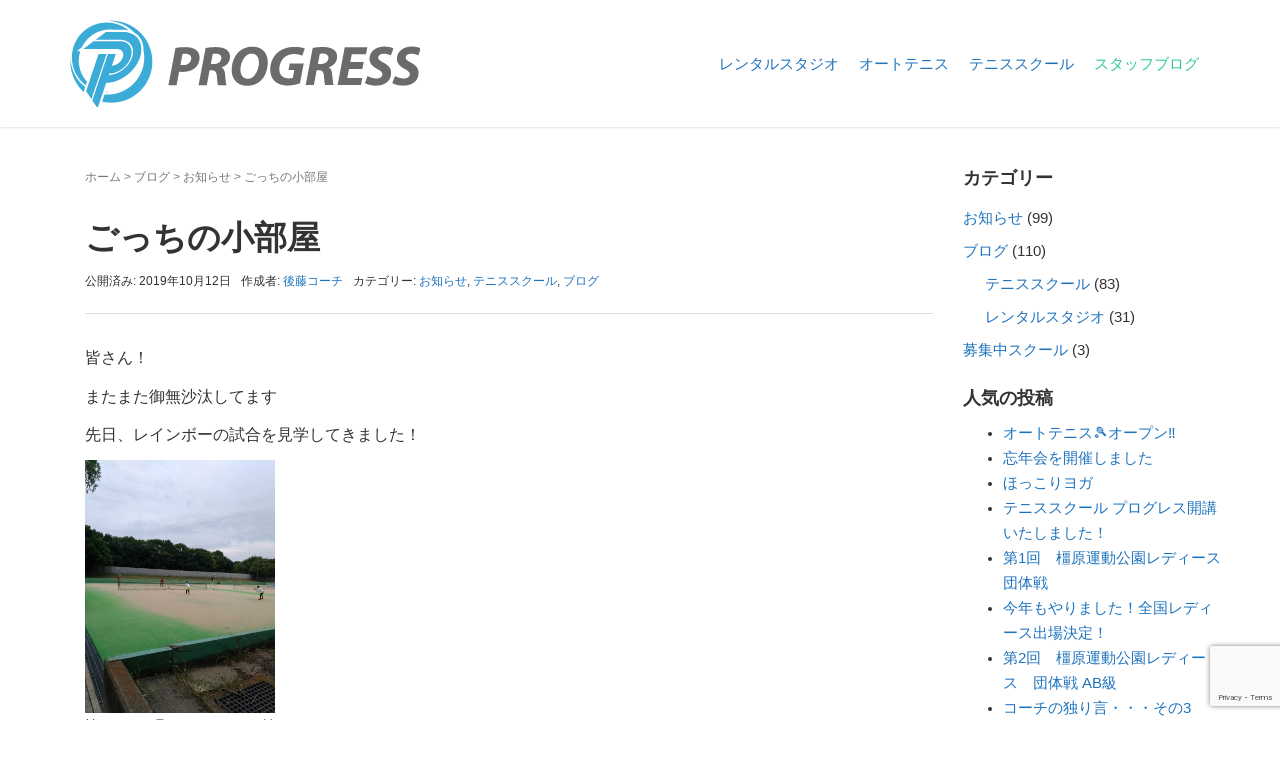

--- FILE ---
content_type: text/html; charset=UTF-8
request_url: https://progress-nara.com/2019/10/12/%E3%81%94%E3%81%A3%E3%81%A1%E3%81%AE%E5%B0%8F%E9%83%A8%E5%B1%8B-26/
body_size: 178017
content:

<!DOCTYPE html>
<html dir="ltr" lang="ja" prefix="og: https://ogp.me/ns#">
<head prefix="og: http://ogp.me/ns# fb: http://ogp.me/ns/fb# article: http://ogp.me/ns/article#">
	<meta charset="UTF-8">
	<meta name="viewport" content="width=device-width, initial-scale=1.0, maximum-scale=1.0, user-scalable=0" />
	<link rel="pingback" href="https://progress-nara.com/xmlrpc.php" />
	<!--[if lt IE 9]>
	<script src="https://progress-nara.com/wp-content/themes/habakiri/js/html5shiv.min.js"></script>
	<![endif]-->
	<title>ごっちの小部屋 | Progress-プログレス- 奈良 橿原</title>

		<!-- All in One SEO 4.9.3 - aioseo.com -->
	<meta name="robots" content="max-image-preview:large" />
	<meta name="author" content="後藤コーチ"/>
	<link rel="canonical" href="https://progress-nara.com/2019/10/12/%e3%81%94%e3%81%a3%e3%81%a1%e3%81%ae%e5%b0%8f%e9%83%a8%e5%b1%8b-26/" />
	<meta name="generator" content="All in One SEO (AIOSEO) 4.9.3" />
		<meta property="og:locale" content="ja_JP" />
		<meta property="og:site_name" content="Progress-プログレス- 奈良 橿原 | 奈良 橿原のテニススクール・レンタルスペースです。ジュニア・キッズのテニスのスクールも開講しています。 後藤宏之コーチのもと、ワンポイントレッスンや定期レッスンでテニスの上達を目指しませんか。レッスン生募集中です。レンタルスペースでは自分の講座を持ちたいというコーチ・インストラクターを募集中です。" />
		<meta property="og:type" content="article" />
		<meta property="og:title" content="ごっちの小部屋 | Progress-プログレス- 奈良 橿原" />
		<meta property="og:url" content="https://progress-nara.com/2019/10/12/%e3%81%94%e3%81%a3%e3%81%a1%e3%81%ae%e5%b0%8f%e9%83%a8%e5%b1%8b-26/" />
		<meta property="article:published_time" content="2019-10-12T08:11:53+00:00" />
		<meta property="article:modified_time" content="2019-10-12T08:12:01+00:00" />
		<meta name="twitter:card" content="summary" />
		<meta name="twitter:title" content="ごっちの小部屋 | Progress-プログレス- 奈良 橿原" />
		<script type="application/ld+json" class="aioseo-schema">
			{"@context":"https:\/\/schema.org","@graph":[{"@type":"Article","@id":"https:\/\/progress-nara.com\/2019\/10\/12\/%e3%81%94%e3%81%a3%e3%81%a1%e3%81%ae%e5%b0%8f%e9%83%a8%e5%b1%8b-26\/#article","name":"\u3054\u3063\u3061\u306e\u5c0f\u90e8\u5c4b | Progress-\u30d7\u30ed\u30b0\u30ec\u30b9- \u5948\u826f \u6a7f\u539f","headline":"\u3054\u3063\u3061\u306e\u5c0f\u90e8\u5c4b","author":{"@id":"https:\/\/progress-nara.com\/author\/progress-goto\/#author"},"publisher":{"@id":"https:\/\/progress-nara.com\/#organization"},"image":{"@type":"ImageObject","url":"https:\/\/progress-nara.com\/wp-content\/uploads\/2019\/10\/63910.jpg","@id":"https:\/\/progress-nara.com\/2019\/10\/12\/%e3%81%94%e3%81%a3%e3%81%a1%e3%81%ae%e5%b0%8f%e9%83%a8%e5%b1%8b-26\/#articleImage","width":1108,"height":1477},"datePublished":"2019-10-12T17:11:53+09:00","dateModified":"2019-10-12T17:12:01+09:00","inLanguage":"ja","mainEntityOfPage":{"@id":"https:\/\/progress-nara.com\/2019\/10\/12\/%e3%81%94%e3%81%a3%e3%81%a1%e3%81%ae%e5%b0%8f%e9%83%a8%e5%b1%8b-26\/#webpage"},"isPartOf":{"@id":"https:\/\/progress-nara.com\/2019\/10\/12\/%e3%81%94%e3%81%a3%e3%81%a1%e3%81%ae%e5%b0%8f%e9%83%a8%e5%b1%8b-26\/#webpage"},"articleSection":"\u304a\u77e5\u3089\u305b, \u30c6\u30cb\u30b9\u30b9\u30af\u30fc\u30eb, \u30d6\u30ed\u30b0"},{"@type":"BreadcrumbList","@id":"https:\/\/progress-nara.com\/2019\/10\/12\/%e3%81%94%e3%81%a3%e3%81%a1%e3%81%ae%e5%b0%8f%e9%83%a8%e5%b1%8b-26\/#breadcrumblist","itemListElement":[{"@type":"ListItem","@id":"https:\/\/progress-nara.com#listItem","position":1,"name":"\u30db\u30fc\u30e0","item":"https:\/\/progress-nara.com","nextItem":{"@type":"ListItem","@id":"https:\/\/progress-nara.com\/category\/%e3%83%96%e3%83%ad%e3%82%b0\/#listItem","name":"\u30d6\u30ed\u30b0"}},{"@type":"ListItem","@id":"https:\/\/progress-nara.com\/category\/%e3%83%96%e3%83%ad%e3%82%b0\/#listItem","position":2,"name":"\u30d6\u30ed\u30b0","item":"https:\/\/progress-nara.com\/category\/%e3%83%96%e3%83%ad%e3%82%b0\/","nextItem":{"@type":"ListItem","@id":"https:\/\/progress-nara.com\/category\/%e3%83%96%e3%83%ad%e3%82%b0\/%e3%83%86%e3%83%8b%e3%82%b9%e3%82%b9%e3%82%af%e3%83%bc%e3%83%ab\/#listItem","name":"\u30c6\u30cb\u30b9\u30b9\u30af\u30fc\u30eb"},"previousItem":{"@type":"ListItem","@id":"https:\/\/progress-nara.com#listItem","name":"\u30db\u30fc\u30e0"}},{"@type":"ListItem","@id":"https:\/\/progress-nara.com\/category\/%e3%83%96%e3%83%ad%e3%82%b0\/%e3%83%86%e3%83%8b%e3%82%b9%e3%82%b9%e3%82%af%e3%83%bc%e3%83%ab\/#listItem","position":3,"name":"\u30c6\u30cb\u30b9\u30b9\u30af\u30fc\u30eb","item":"https:\/\/progress-nara.com\/category\/%e3%83%96%e3%83%ad%e3%82%b0\/%e3%83%86%e3%83%8b%e3%82%b9%e3%82%b9%e3%82%af%e3%83%bc%e3%83%ab\/","nextItem":{"@type":"ListItem","@id":"https:\/\/progress-nara.com\/2019\/10\/12\/%e3%81%94%e3%81%a3%e3%81%a1%e3%81%ae%e5%b0%8f%e9%83%a8%e5%b1%8b-26\/#listItem","name":"\u3054\u3063\u3061\u306e\u5c0f\u90e8\u5c4b"},"previousItem":{"@type":"ListItem","@id":"https:\/\/progress-nara.com\/category\/%e3%83%96%e3%83%ad%e3%82%b0\/#listItem","name":"\u30d6\u30ed\u30b0"}},{"@type":"ListItem","@id":"https:\/\/progress-nara.com\/2019\/10\/12\/%e3%81%94%e3%81%a3%e3%81%a1%e3%81%ae%e5%b0%8f%e9%83%a8%e5%b1%8b-26\/#listItem","position":4,"name":"\u3054\u3063\u3061\u306e\u5c0f\u90e8\u5c4b","previousItem":{"@type":"ListItem","@id":"https:\/\/progress-nara.com\/category\/%e3%83%96%e3%83%ad%e3%82%b0\/%e3%83%86%e3%83%8b%e3%82%b9%e3%82%b9%e3%82%af%e3%83%bc%e3%83%ab\/#listItem","name":"\u30c6\u30cb\u30b9\u30b9\u30af\u30fc\u30eb"}}]},{"@type":"Organization","@id":"https:\/\/progress-nara.com\/#organization","name":"Progress-\u30d7\u30ed\u30b0\u30ec\u30b9- \u5948\u826f \u6a7f\u539f","description":"\u5948\u826f \u6a7f\u539f\u306e\u30c6\u30cb\u30b9\u30b9\u30af\u30fc\u30eb\u30fb\u30ec\u30f3\u30bf\u30eb\u30b9\u30da\u30fc\u30b9\u3067\u3059\u3002\u30b8\u30e5\u30cb\u30a2\u30fb\u30ad\u30c3\u30ba\u306e\u30c6\u30cb\u30b9\u306e\u30b9\u30af\u30fc\u30eb\u3082\u958b\u8b1b\u3057\u3066\u3044\u307e\u3059\u3002 \u5f8c\u85e4\u5b8f\u4e4b\u30b3\u30fc\u30c1\u306e\u3082\u3068\u3001\u30ef\u30f3\u30dd\u30a4\u30f3\u30c8\u30ec\u30c3\u30b9\u30f3\u3084\u5b9a\u671f\u30ec\u30c3\u30b9\u30f3\u3067\u30c6\u30cb\u30b9\u306e\u4e0a\u9054\u3092\u76ee\u6307\u3057\u307e\u305b\u3093\u304b\u3002\u30ec\u30c3\u30b9\u30f3\u751f\u52df\u96c6\u4e2d\u3067\u3059\u3002\u30ec\u30f3\u30bf\u30eb\u30b9\u30da\u30fc\u30b9\u3067\u306f\u81ea\u5206\u306e\u8b1b\u5ea7\u3092\u6301\u3061\u305f\u3044\u3068\u3044\u3046\u30b3\u30fc\u30c1\u30fb\u30a4\u30f3\u30b9\u30c8\u30e9\u30af\u30bf\u30fc\u3092\u52df\u96c6\u4e2d\u3067\u3059\u3002","url":"https:\/\/progress-nara.com\/"},{"@type":"Person","@id":"https:\/\/progress-nara.com\/author\/progress-goto\/#author","url":"https:\/\/progress-nara.com\/author\/progress-goto\/","name":"\u5f8c\u85e4\u30b3\u30fc\u30c1","image":{"@type":"ImageObject","@id":"https:\/\/progress-nara.com\/2019\/10\/12\/%e3%81%94%e3%81%a3%e3%81%a1%e3%81%ae%e5%b0%8f%e9%83%a8%e5%b1%8b-26\/#authorImage","url":"https:\/\/secure.gravatar.com\/avatar\/a027e52837f94bec7822f7c2cbb886e158e30ac3ad7a66bba46b3fb8adf19b75?s=96&d=mm&r=g","width":96,"height":96,"caption":"\u5f8c\u85e4\u30b3\u30fc\u30c1"}},{"@type":"WebPage","@id":"https:\/\/progress-nara.com\/2019\/10\/12\/%e3%81%94%e3%81%a3%e3%81%a1%e3%81%ae%e5%b0%8f%e9%83%a8%e5%b1%8b-26\/#webpage","url":"https:\/\/progress-nara.com\/2019\/10\/12\/%e3%81%94%e3%81%a3%e3%81%a1%e3%81%ae%e5%b0%8f%e9%83%a8%e5%b1%8b-26\/","name":"\u3054\u3063\u3061\u306e\u5c0f\u90e8\u5c4b | Progress-\u30d7\u30ed\u30b0\u30ec\u30b9- \u5948\u826f \u6a7f\u539f","inLanguage":"ja","isPartOf":{"@id":"https:\/\/progress-nara.com\/#website"},"breadcrumb":{"@id":"https:\/\/progress-nara.com\/2019\/10\/12\/%e3%81%94%e3%81%a3%e3%81%a1%e3%81%ae%e5%b0%8f%e9%83%a8%e5%b1%8b-26\/#breadcrumblist"},"author":{"@id":"https:\/\/progress-nara.com\/author\/progress-goto\/#author"},"creator":{"@id":"https:\/\/progress-nara.com\/author\/progress-goto\/#author"},"datePublished":"2019-10-12T17:11:53+09:00","dateModified":"2019-10-12T17:12:01+09:00"},{"@type":"WebSite","@id":"https:\/\/progress-nara.com\/#website","url":"https:\/\/progress-nara.com\/","name":"Progress-\u30d7\u30ed\u30b0\u30ec\u30b9- \u5948\u826f \u6a7f\u539f","description":"\u5948\u826f \u6a7f\u539f\u306e\u30c6\u30cb\u30b9\u30b9\u30af\u30fc\u30eb\u30fb\u30ec\u30f3\u30bf\u30eb\u30b9\u30da\u30fc\u30b9\u3067\u3059\u3002\u30b8\u30e5\u30cb\u30a2\u30fb\u30ad\u30c3\u30ba\u306e\u30c6\u30cb\u30b9\u306e\u30b9\u30af\u30fc\u30eb\u3082\u958b\u8b1b\u3057\u3066\u3044\u307e\u3059\u3002 \u5f8c\u85e4\u5b8f\u4e4b\u30b3\u30fc\u30c1\u306e\u3082\u3068\u3001\u30ef\u30f3\u30dd\u30a4\u30f3\u30c8\u30ec\u30c3\u30b9\u30f3\u3084\u5b9a\u671f\u30ec\u30c3\u30b9\u30f3\u3067\u30c6\u30cb\u30b9\u306e\u4e0a\u9054\u3092\u76ee\u6307\u3057\u307e\u305b\u3093\u304b\u3002\u30ec\u30c3\u30b9\u30f3\u751f\u52df\u96c6\u4e2d\u3067\u3059\u3002\u30ec\u30f3\u30bf\u30eb\u30b9\u30da\u30fc\u30b9\u3067\u306f\u81ea\u5206\u306e\u8b1b\u5ea7\u3092\u6301\u3061\u305f\u3044\u3068\u3044\u3046\u30b3\u30fc\u30c1\u30fb\u30a4\u30f3\u30b9\u30c8\u30e9\u30af\u30bf\u30fc\u3092\u52df\u96c6\u4e2d\u3067\u3059\u3002","inLanguage":"ja","publisher":{"@id":"https:\/\/progress-nara.com\/#organization"}}]}
		</script>
		<!-- All in One SEO -->

<link rel='dns-prefetch' href='//webfonts.sakura.ne.jp' />
<link rel='dns-prefetch' href='//secure.gravatar.com' />
<link rel='dns-prefetch' href='//stats.wp.com' />
<link rel='dns-prefetch' href='//cdnjs.cloudflare.com' />
<link rel='dns-prefetch' href='//v0.wordpress.com' />
<link rel='preconnect' href='//c0.wp.com' />
<link rel="alternate" type="application/rss+xml" title="Progress-プログレス- 奈良 橿原 &raquo; フィード" href="https://progress-nara.com/feed/" />
<link rel="alternate" type="application/rss+xml" title="Progress-プログレス- 奈良 橿原 &raquo; コメントフィード" href="https://progress-nara.com/comments/feed/" />
<link rel="alternate" title="oEmbed (JSON)" type="application/json+oembed" href="https://progress-nara.com/wp-json/oembed/1.0/embed?url=https%3A%2F%2Fprogress-nara.com%2F2019%2F10%2F12%2F%25e3%2581%2594%25e3%2581%25a3%25e3%2581%25a1%25e3%2581%25ae%25e5%25b0%258f%25e9%2583%25a8%25e5%25b1%258b-26%2F" />
<link rel="alternate" title="oEmbed (XML)" type="text/xml+oembed" href="https://progress-nara.com/wp-json/oembed/1.0/embed?url=https%3A%2F%2Fprogress-nara.com%2F2019%2F10%2F12%2F%25e3%2581%2594%25e3%2581%25a3%25e3%2581%25a1%25e3%2581%25ae%25e5%25b0%258f%25e9%2583%25a8%25e5%25b1%258b-26%2F&#038;format=xml" />
<style id='wp-img-auto-sizes-contain-inline-css' type='text/css'>
img:is([sizes=auto i],[sizes^="auto," i]){contain-intrinsic-size:3000px 1500px}
/*# sourceURL=wp-img-auto-sizes-contain-inline-css */
</style>
<link rel='stylesheet' id='sbi_styles-css' href='https://progress-nara.com/wp-content/plugins/instagram-feed/css/sbi-styles.min.css?ver=6.10.0' type='text/css' media='all' />
<style id='wp-emoji-styles-inline-css' type='text/css'>

	img.wp-smiley, img.emoji {
		display: inline !important;
		border: none !important;
		box-shadow: none !important;
		height: 1em !important;
		width: 1em !important;
		margin: 0 0.07em !important;
		vertical-align: -0.1em !important;
		background: none !important;
		padding: 0 !important;
	}
/*# sourceURL=wp-emoji-styles-inline-css */
</style>
<style id='wp-block-library-inline-css' type='text/css'>
:root{--wp-block-synced-color:#7a00df;--wp-block-synced-color--rgb:122,0,223;--wp-bound-block-color:var(--wp-block-synced-color);--wp-editor-canvas-background:#ddd;--wp-admin-theme-color:#007cba;--wp-admin-theme-color--rgb:0,124,186;--wp-admin-theme-color-darker-10:#006ba1;--wp-admin-theme-color-darker-10--rgb:0,107,160.5;--wp-admin-theme-color-darker-20:#005a87;--wp-admin-theme-color-darker-20--rgb:0,90,135;--wp-admin-border-width-focus:2px}@media (min-resolution:192dpi){:root{--wp-admin-border-width-focus:1.5px}}.wp-element-button{cursor:pointer}:root .has-very-light-gray-background-color{background-color:#eee}:root .has-very-dark-gray-background-color{background-color:#313131}:root .has-very-light-gray-color{color:#eee}:root .has-very-dark-gray-color{color:#313131}:root .has-vivid-green-cyan-to-vivid-cyan-blue-gradient-background{background:linear-gradient(135deg,#00d084,#0693e3)}:root .has-purple-crush-gradient-background{background:linear-gradient(135deg,#34e2e4,#4721fb 50%,#ab1dfe)}:root .has-hazy-dawn-gradient-background{background:linear-gradient(135deg,#faaca8,#dad0ec)}:root .has-subdued-olive-gradient-background{background:linear-gradient(135deg,#fafae1,#67a671)}:root .has-atomic-cream-gradient-background{background:linear-gradient(135deg,#fdd79a,#004a59)}:root .has-nightshade-gradient-background{background:linear-gradient(135deg,#330968,#31cdcf)}:root .has-midnight-gradient-background{background:linear-gradient(135deg,#020381,#2874fc)}:root{--wp--preset--font-size--normal:16px;--wp--preset--font-size--huge:42px}.has-regular-font-size{font-size:1em}.has-larger-font-size{font-size:2.625em}.has-normal-font-size{font-size:var(--wp--preset--font-size--normal)}.has-huge-font-size{font-size:var(--wp--preset--font-size--huge)}.has-text-align-center{text-align:center}.has-text-align-left{text-align:left}.has-text-align-right{text-align:right}.has-fit-text{white-space:nowrap!important}#end-resizable-editor-section{display:none}.aligncenter{clear:both}.items-justified-left{justify-content:flex-start}.items-justified-center{justify-content:center}.items-justified-right{justify-content:flex-end}.items-justified-space-between{justify-content:space-between}.screen-reader-text{border:0;clip-path:inset(50%);height:1px;margin:-1px;overflow:hidden;padding:0;position:absolute;width:1px;word-wrap:normal!important}.screen-reader-text:focus{background-color:#ddd;clip-path:none;color:#444;display:block;font-size:1em;height:auto;left:5px;line-height:normal;padding:15px 23px 14px;text-decoration:none;top:5px;width:auto;z-index:100000}html :where(.has-border-color){border-style:solid}html :where([style*=border-top-color]){border-top-style:solid}html :where([style*=border-right-color]){border-right-style:solid}html :where([style*=border-bottom-color]){border-bottom-style:solid}html :where([style*=border-left-color]){border-left-style:solid}html :where([style*=border-width]){border-style:solid}html :where([style*=border-top-width]){border-top-style:solid}html :where([style*=border-right-width]){border-right-style:solid}html :where([style*=border-bottom-width]){border-bottom-style:solid}html :where([style*=border-left-width]){border-left-style:solid}html :where(img[class*=wp-image-]){height:auto;max-width:100%}:where(figure){margin:0 0 1em}html :where(.is-position-sticky){--wp-admin--admin-bar--position-offset:var(--wp-admin--admin-bar--height,0px)}@media screen and (max-width:600px){html :where(.is-position-sticky){--wp-admin--admin-bar--position-offset:0px}}

/*# sourceURL=wp-block-library-inline-css */
</style><style id='wp-block-image-inline-css' type='text/css'>
.wp-block-image>a,.wp-block-image>figure>a{display:inline-block}.wp-block-image img{box-sizing:border-box;height:auto;max-width:100%;vertical-align:bottom}@media not (prefers-reduced-motion){.wp-block-image img.hide{visibility:hidden}.wp-block-image img.show{animation:show-content-image .4s}}.wp-block-image[style*=border-radius] img,.wp-block-image[style*=border-radius]>a{border-radius:inherit}.wp-block-image.has-custom-border img{box-sizing:border-box}.wp-block-image.aligncenter{text-align:center}.wp-block-image.alignfull>a,.wp-block-image.alignwide>a{width:100%}.wp-block-image.alignfull img,.wp-block-image.alignwide img{height:auto;width:100%}.wp-block-image .aligncenter,.wp-block-image .alignleft,.wp-block-image .alignright,.wp-block-image.aligncenter,.wp-block-image.alignleft,.wp-block-image.alignright{display:table}.wp-block-image .aligncenter>figcaption,.wp-block-image .alignleft>figcaption,.wp-block-image .alignright>figcaption,.wp-block-image.aligncenter>figcaption,.wp-block-image.alignleft>figcaption,.wp-block-image.alignright>figcaption{caption-side:bottom;display:table-caption}.wp-block-image .alignleft{float:left;margin:.5em 1em .5em 0}.wp-block-image .alignright{float:right;margin:.5em 0 .5em 1em}.wp-block-image .aligncenter{margin-left:auto;margin-right:auto}.wp-block-image :where(figcaption){margin-bottom:1em;margin-top:.5em}.wp-block-image.is-style-circle-mask img{border-radius:9999px}@supports ((-webkit-mask-image:none) or (mask-image:none)) or (-webkit-mask-image:none){.wp-block-image.is-style-circle-mask img{border-radius:0;-webkit-mask-image:url('data:image/svg+xml;utf8,<svg viewBox="0 0 100 100" xmlns="http://www.w3.org/2000/svg"><circle cx="50" cy="50" r="50"/></svg>');mask-image:url('data:image/svg+xml;utf8,<svg viewBox="0 0 100 100" xmlns="http://www.w3.org/2000/svg"><circle cx="50" cy="50" r="50"/></svg>');mask-mode:alpha;-webkit-mask-position:center;mask-position:center;-webkit-mask-repeat:no-repeat;mask-repeat:no-repeat;-webkit-mask-size:contain;mask-size:contain}}:root :where(.wp-block-image.is-style-rounded img,.wp-block-image .is-style-rounded img){border-radius:9999px}.wp-block-image figure{margin:0}.wp-lightbox-container{display:flex;flex-direction:column;position:relative}.wp-lightbox-container img{cursor:zoom-in}.wp-lightbox-container img:hover+button{opacity:1}.wp-lightbox-container button{align-items:center;backdrop-filter:blur(16px) saturate(180%);background-color:#5a5a5a40;border:none;border-radius:4px;cursor:zoom-in;display:flex;height:20px;justify-content:center;opacity:0;padding:0;position:absolute;right:16px;text-align:center;top:16px;width:20px;z-index:100}@media not (prefers-reduced-motion){.wp-lightbox-container button{transition:opacity .2s ease}}.wp-lightbox-container button:focus-visible{outline:3px auto #5a5a5a40;outline:3px auto -webkit-focus-ring-color;outline-offset:3px}.wp-lightbox-container button:hover{cursor:pointer;opacity:1}.wp-lightbox-container button:focus{opacity:1}.wp-lightbox-container button:focus,.wp-lightbox-container button:hover,.wp-lightbox-container button:not(:hover):not(:active):not(.has-background){background-color:#5a5a5a40;border:none}.wp-lightbox-overlay{box-sizing:border-box;cursor:zoom-out;height:100vh;left:0;overflow:hidden;position:fixed;top:0;visibility:hidden;width:100%;z-index:100000}.wp-lightbox-overlay .close-button{align-items:center;cursor:pointer;display:flex;justify-content:center;min-height:40px;min-width:40px;padding:0;position:absolute;right:calc(env(safe-area-inset-right) + 16px);top:calc(env(safe-area-inset-top) + 16px);z-index:5000000}.wp-lightbox-overlay .close-button:focus,.wp-lightbox-overlay .close-button:hover,.wp-lightbox-overlay .close-button:not(:hover):not(:active):not(.has-background){background:none;border:none}.wp-lightbox-overlay .lightbox-image-container{height:var(--wp--lightbox-container-height);left:50%;overflow:hidden;position:absolute;top:50%;transform:translate(-50%,-50%);transform-origin:top left;width:var(--wp--lightbox-container-width);z-index:9999999999}.wp-lightbox-overlay .wp-block-image{align-items:center;box-sizing:border-box;display:flex;height:100%;justify-content:center;margin:0;position:relative;transform-origin:0 0;width:100%;z-index:3000000}.wp-lightbox-overlay .wp-block-image img{height:var(--wp--lightbox-image-height);min-height:var(--wp--lightbox-image-height);min-width:var(--wp--lightbox-image-width);width:var(--wp--lightbox-image-width)}.wp-lightbox-overlay .wp-block-image figcaption{display:none}.wp-lightbox-overlay button{background:none;border:none}.wp-lightbox-overlay .scrim{background-color:#fff;height:100%;opacity:.9;position:absolute;width:100%;z-index:2000000}.wp-lightbox-overlay.active{visibility:visible}@media not (prefers-reduced-motion){.wp-lightbox-overlay.active{animation:turn-on-visibility .25s both}.wp-lightbox-overlay.active img{animation:turn-on-visibility .35s both}.wp-lightbox-overlay.show-closing-animation:not(.active){animation:turn-off-visibility .35s both}.wp-lightbox-overlay.show-closing-animation:not(.active) img{animation:turn-off-visibility .25s both}.wp-lightbox-overlay.zoom.active{animation:none;opacity:1;visibility:visible}.wp-lightbox-overlay.zoom.active .lightbox-image-container{animation:lightbox-zoom-in .4s}.wp-lightbox-overlay.zoom.active .lightbox-image-container img{animation:none}.wp-lightbox-overlay.zoom.active .scrim{animation:turn-on-visibility .4s forwards}.wp-lightbox-overlay.zoom.show-closing-animation:not(.active){animation:none}.wp-lightbox-overlay.zoom.show-closing-animation:not(.active) .lightbox-image-container{animation:lightbox-zoom-out .4s}.wp-lightbox-overlay.zoom.show-closing-animation:not(.active) .lightbox-image-container img{animation:none}.wp-lightbox-overlay.zoom.show-closing-animation:not(.active) .scrim{animation:turn-off-visibility .4s forwards}}@keyframes show-content-image{0%{visibility:hidden}99%{visibility:hidden}to{visibility:visible}}@keyframes turn-on-visibility{0%{opacity:0}to{opacity:1}}@keyframes turn-off-visibility{0%{opacity:1;visibility:visible}99%{opacity:0;visibility:visible}to{opacity:0;visibility:hidden}}@keyframes lightbox-zoom-in{0%{transform:translate(calc((-100vw + var(--wp--lightbox-scrollbar-width))/2 + var(--wp--lightbox-initial-left-position)),calc(-50vh + var(--wp--lightbox-initial-top-position))) scale(var(--wp--lightbox-scale))}to{transform:translate(-50%,-50%) scale(1)}}@keyframes lightbox-zoom-out{0%{transform:translate(-50%,-50%) scale(1);visibility:visible}99%{visibility:visible}to{transform:translate(calc((-100vw + var(--wp--lightbox-scrollbar-width))/2 + var(--wp--lightbox-initial-left-position)),calc(-50vh + var(--wp--lightbox-initial-top-position))) scale(var(--wp--lightbox-scale));visibility:hidden}}
/*# sourceURL=https://c0.wp.com/c/6.9/wp-includes/blocks/image/style.min.css */
</style>
<style id='wp-block-paragraph-inline-css' type='text/css'>
.is-small-text{font-size:.875em}.is-regular-text{font-size:1em}.is-large-text{font-size:2.25em}.is-larger-text{font-size:3em}.has-drop-cap:not(:focus):first-letter{float:left;font-size:8.4em;font-style:normal;font-weight:100;line-height:.68;margin:.05em .1em 0 0;text-transform:uppercase}body.rtl .has-drop-cap:not(:focus):first-letter{float:none;margin-left:.1em}p.has-drop-cap.has-background{overflow:hidden}:root :where(p.has-background){padding:1.25em 2.375em}:where(p.has-text-color:not(.has-link-color)) a{color:inherit}p.has-text-align-left[style*="writing-mode:vertical-lr"],p.has-text-align-right[style*="writing-mode:vertical-rl"]{rotate:180deg}
/*# sourceURL=https://c0.wp.com/c/6.9/wp-includes/blocks/paragraph/style.min.css */
</style>
<style id='global-styles-inline-css' type='text/css'>
:root{--wp--preset--aspect-ratio--square: 1;--wp--preset--aspect-ratio--4-3: 4/3;--wp--preset--aspect-ratio--3-4: 3/4;--wp--preset--aspect-ratio--3-2: 3/2;--wp--preset--aspect-ratio--2-3: 2/3;--wp--preset--aspect-ratio--16-9: 16/9;--wp--preset--aspect-ratio--9-16: 9/16;--wp--preset--color--black: #000000;--wp--preset--color--cyan-bluish-gray: #abb8c3;--wp--preset--color--white: #ffffff;--wp--preset--color--pale-pink: #f78da7;--wp--preset--color--vivid-red: #cf2e2e;--wp--preset--color--luminous-vivid-orange: #ff6900;--wp--preset--color--luminous-vivid-amber: #fcb900;--wp--preset--color--light-green-cyan: #7bdcb5;--wp--preset--color--vivid-green-cyan: #00d084;--wp--preset--color--pale-cyan-blue: #8ed1fc;--wp--preset--color--vivid-cyan-blue: #0693e3;--wp--preset--color--vivid-purple: #9b51e0;--wp--preset--gradient--vivid-cyan-blue-to-vivid-purple: linear-gradient(135deg,rgb(6,147,227) 0%,rgb(155,81,224) 100%);--wp--preset--gradient--light-green-cyan-to-vivid-green-cyan: linear-gradient(135deg,rgb(122,220,180) 0%,rgb(0,208,130) 100%);--wp--preset--gradient--luminous-vivid-amber-to-luminous-vivid-orange: linear-gradient(135deg,rgb(252,185,0) 0%,rgb(255,105,0) 100%);--wp--preset--gradient--luminous-vivid-orange-to-vivid-red: linear-gradient(135deg,rgb(255,105,0) 0%,rgb(207,46,46) 100%);--wp--preset--gradient--very-light-gray-to-cyan-bluish-gray: linear-gradient(135deg,rgb(238,238,238) 0%,rgb(169,184,195) 100%);--wp--preset--gradient--cool-to-warm-spectrum: linear-gradient(135deg,rgb(74,234,220) 0%,rgb(151,120,209) 20%,rgb(207,42,186) 40%,rgb(238,44,130) 60%,rgb(251,105,98) 80%,rgb(254,248,76) 100%);--wp--preset--gradient--blush-light-purple: linear-gradient(135deg,rgb(255,206,236) 0%,rgb(152,150,240) 100%);--wp--preset--gradient--blush-bordeaux: linear-gradient(135deg,rgb(254,205,165) 0%,rgb(254,45,45) 50%,rgb(107,0,62) 100%);--wp--preset--gradient--luminous-dusk: linear-gradient(135deg,rgb(255,203,112) 0%,rgb(199,81,192) 50%,rgb(65,88,208) 100%);--wp--preset--gradient--pale-ocean: linear-gradient(135deg,rgb(255,245,203) 0%,rgb(182,227,212) 50%,rgb(51,167,181) 100%);--wp--preset--gradient--electric-grass: linear-gradient(135deg,rgb(202,248,128) 0%,rgb(113,206,126) 100%);--wp--preset--gradient--midnight: linear-gradient(135deg,rgb(2,3,129) 0%,rgb(40,116,252) 100%);--wp--preset--font-size--small: 13px;--wp--preset--font-size--medium: 20px;--wp--preset--font-size--large: 36px;--wp--preset--font-size--x-large: 42px;--wp--preset--spacing--20: 0.44rem;--wp--preset--spacing--30: 0.67rem;--wp--preset--spacing--40: 1rem;--wp--preset--spacing--50: 1.5rem;--wp--preset--spacing--60: 2.25rem;--wp--preset--spacing--70: 3.38rem;--wp--preset--spacing--80: 5.06rem;--wp--preset--shadow--natural: 6px 6px 9px rgba(0, 0, 0, 0.2);--wp--preset--shadow--deep: 12px 12px 50px rgba(0, 0, 0, 0.4);--wp--preset--shadow--sharp: 6px 6px 0px rgba(0, 0, 0, 0.2);--wp--preset--shadow--outlined: 6px 6px 0px -3px rgb(255, 255, 255), 6px 6px rgb(0, 0, 0);--wp--preset--shadow--crisp: 6px 6px 0px rgb(0, 0, 0);}:where(.is-layout-flex){gap: 0.5em;}:where(.is-layout-grid){gap: 0.5em;}body .is-layout-flex{display: flex;}.is-layout-flex{flex-wrap: wrap;align-items: center;}.is-layout-flex > :is(*, div){margin: 0;}body .is-layout-grid{display: grid;}.is-layout-grid > :is(*, div){margin: 0;}:where(.wp-block-columns.is-layout-flex){gap: 2em;}:where(.wp-block-columns.is-layout-grid){gap: 2em;}:where(.wp-block-post-template.is-layout-flex){gap: 1.25em;}:where(.wp-block-post-template.is-layout-grid){gap: 1.25em;}.has-black-color{color: var(--wp--preset--color--black) !important;}.has-cyan-bluish-gray-color{color: var(--wp--preset--color--cyan-bluish-gray) !important;}.has-white-color{color: var(--wp--preset--color--white) !important;}.has-pale-pink-color{color: var(--wp--preset--color--pale-pink) !important;}.has-vivid-red-color{color: var(--wp--preset--color--vivid-red) !important;}.has-luminous-vivid-orange-color{color: var(--wp--preset--color--luminous-vivid-orange) !important;}.has-luminous-vivid-amber-color{color: var(--wp--preset--color--luminous-vivid-amber) !important;}.has-light-green-cyan-color{color: var(--wp--preset--color--light-green-cyan) !important;}.has-vivid-green-cyan-color{color: var(--wp--preset--color--vivid-green-cyan) !important;}.has-pale-cyan-blue-color{color: var(--wp--preset--color--pale-cyan-blue) !important;}.has-vivid-cyan-blue-color{color: var(--wp--preset--color--vivid-cyan-blue) !important;}.has-vivid-purple-color{color: var(--wp--preset--color--vivid-purple) !important;}.has-black-background-color{background-color: var(--wp--preset--color--black) !important;}.has-cyan-bluish-gray-background-color{background-color: var(--wp--preset--color--cyan-bluish-gray) !important;}.has-white-background-color{background-color: var(--wp--preset--color--white) !important;}.has-pale-pink-background-color{background-color: var(--wp--preset--color--pale-pink) !important;}.has-vivid-red-background-color{background-color: var(--wp--preset--color--vivid-red) !important;}.has-luminous-vivid-orange-background-color{background-color: var(--wp--preset--color--luminous-vivid-orange) !important;}.has-luminous-vivid-amber-background-color{background-color: var(--wp--preset--color--luminous-vivid-amber) !important;}.has-light-green-cyan-background-color{background-color: var(--wp--preset--color--light-green-cyan) !important;}.has-vivid-green-cyan-background-color{background-color: var(--wp--preset--color--vivid-green-cyan) !important;}.has-pale-cyan-blue-background-color{background-color: var(--wp--preset--color--pale-cyan-blue) !important;}.has-vivid-cyan-blue-background-color{background-color: var(--wp--preset--color--vivid-cyan-blue) !important;}.has-vivid-purple-background-color{background-color: var(--wp--preset--color--vivid-purple) !important;}.has-black-border-color{border-color: var(--wp--preset--color--black) !important;}.has-cyan-bluish-gray-border-color{border-color: var(--wp--preset--color--cyan-bluish-gray) !important;}.has-white-border-color{border-color: var(--wp--preset--color--white) !important;}.has-pale-pink-border-color{border-color: var(--wp--preset--color--pale-pink) !important;}.has-vivid-red-border-color{border-color: var(--wp--preset--color--vivid-red) !important;}.has-luminous-vivid-orange-border-color{border-color: var(--wp--preset--color--luminous-vivid-orange) !important;}.has-luminous-vivid-amber-border-color{border-color: var(--wp--preset--color--luminous-vivid-amber) !important;}.has-light-green-cyan-border-color{border-color: var(--wp--preset--color--light-green-cyan) !important;}.has-vivid-green-cyan-border-color{border-color: var(--wp--preset--color--vivid-green-cyan) !important;}.has-pale-cyan-blue-border-color{border-color: var(--wp--preset--color--pale-cyan-blue) !important;}.has-vivid-cyan-blue-border-color{border-color: var(--wp--preset--color--vivid-cyan-blue) !important;}.has-vivid-purple-border-color{border-color: var(--wp--preset--color--vivid-purple) !important;}.has-vivid-cyan-blue-to-vivid-purple-gradient-background{background: var(--wp--preset--gradient--vivid-cyan-blue-to-vivid-purple) !important;}.has-light-green-cyan-to-vivid-green-cyan-gradient-background{background: var(--wp--preset--gradient--light-green-cyan-to-vivid-green-cyan) !important;}.has-luminous-vivid-amber-to-luminous-vivid-orange-gradient-background{background: var(--wp--preset--gradient--luminous-vivid-amber-to-luminous-vivid-orange) !important;}.has-luminous-vivid-orange-to-vivid-red-gradient-background{background: var(--wp--preset--gradient--luminous-vivid-orange-to-vivid-red) !important;}.has-very-light-gray-to-cyan-bluish-gray-gradient-background{background: var(--wp--preset--gradient--very-light-gray-to-cyan-bluish-gray) !important;}.has-cool-to-warm-spectrum-gradient-background{background: var(--wp--preset--gradient--cool-to-warm-spectrum) !important;}.has-blush-light-purple-gradient-background{background: var(--wp--preset--gradient--blush-light-purple) !important;}.has-blush-bordeaux-gradient-background{background: var(--wp--preset--gradient--blush-bordeaux) !important;}.has-luminous-dusk-gradient-background{background: var(--wp--preset--gradient--luminous-dusk) !important;}.has-pale-ocean-gradient-background{background: var(--wp--preset--gradient--pale-ocean) !important;}.has-electric-grass-gradient-background{background: var(--wp--preset--gradient--electric-grass) !important;}.has-midnight-gradient-background{background: var(--wp--preset--gradient--midnight) !important;}.has-small-font-size{font-size: var(--wp--preset--font-size--small) !important;}.has-medium-font-size{font-size: var(--wp--preset--font-size--medium) !important;}.has-large-font-size{font-size: var(--wp--preset--font-size--large) !important;}.has-x-large-font-size{font-size: var(--wp--preset--font-size--x-large) !important;}
/*# sourceURL=global-styles-inline-css */
</style>

<style id='classic-theme-styles-inline-css' type='text/css'>
/*! This file is auto-generated */
.wp-block-button__link{color:#fff;background-color:#32373c;border-radius:9999px;box-shadow:none;text-decoration:none;padding:calc(.667em + 2px) calc(1.333em + 2px);font-size:1.125em}.wp-block-file__button{background:#32373c;color:#fff;text-decoration:none}
/*# sourceURL=/wp-includes/css/classic-themes.min.css */
</style>
<link rel='stylesheet' id='contact-form-7-css' href='https://progress-nara.com/wp-content/plugins/contact-form-7/includes/css/styles.css?ver=6.1.4' type='text/css' media='all' />
<link rel='stylesheet' id='whats-new-style-css' href='https://progress-nara.com/wp-content/plugins/whats-new-genarator/whats-new.css?ver=2.0.2' type='text/css' media='all' />
<link rel='stylesheet' id='parent-style-css' href='https://progress-nara.com/wp-content/themes/habakiri/style.css?ver=6.9' type='text/css' media='all' />
<link rel='stylesheet' id='habakiri-assets-css' href='https://progress-nara.com/wp-content/themes/habakiri/css/assets.min.css?ver=2.5.2' type='text/css' media='all' />
<link rel='stylesheet' id='habakiri-css' href='https://progress-nara.com/wp-content/themes/habakiri/style.min.css?ver=20230702040636' type='text/css' media='all' />
<link rel='stylesheet' id='habakiri-child-css' href='https://progress-nara.com/wp-content/themes/habakiri-child/style.css?ver=20230702040636' type='text/css' media='all' />
<style id='jetpack_facebook_likebox-inline-css' type='text/css'>
.widget_facebook_likebox {
	overflow: hidden;
}

/*# sourceURL=https://progress-nara.com/wp-content/plugins/jetpack/modules/widgets/facebook-likebox/style.css */
</style>
<link rel='stylesheet' id='sharedaddy-css' href='https://c0.wp.com/p/jetpack/15.4/modules/sharedaddy/sharing.css' type='text/css' media='all' />
<link rel='stylesheet' id='social-logos-css' href='https://c0.wp.com/p/jetpack/15.4/_inc/social-logos/social-logos.min.css' type='text/css' media='all' />
<script type="text/javascript" src="https://c0.wp.com/c/6.9/wp-includes/js/jquery/jquery.min.js" id="jquery-core-js"></script>
<script type="text/javascript" src="https://c0.wp.com/c/6.9/wp-includes/js/jquery/jquery-migrate.min.js" id="jquery-migrate-js"></script>
<script type="text/javascript" src="//webfonts.sakura.ne.jp/js/sakurav3.js?fadein=0&amp;ver=3.1.4" id="typesquare_std-js"></script>
<script type="text/javascript" src="//cdnjs.cloudflare.com/ajax/libs/jquery-easing/1.4.1/jquery.easing.min.js?ver=6.9" id="jquery-easing-js"></script>
<link rel="https://api.w.org/" href="https://progress-nara.com/wp-json/" /><link rel="alternate" title="JSON" type="application/json" href="https://progress-nara.com/wp-json/wp/v2/posts/1665" /><link rel="EditURI" type="application/rsd+xml" title="RSD" href="https://progress-nara.com/xmlrpc.php?rsd" />
<meta name="generator" content="WordPress 6.9" />
<link rel='shortlink' href='https://wp.me/p9bCXK-qR' />
	<style>img#wpstats{display:none}</style>
				<style>
		/* Safari 6.1+ (10.0 is the latest version of Safari at this time) */
		@media (max-width: 991px) and (min-color-index: 0) and (-webkit-min-device-pixel-ratio: 0) { @media () {
			display: block !important;
			.header__col {
				width: 100%;
			}
		}}
		</style>
		<style>a{color:#1e73be}a:focus,a:active,a:hover{color:#dd3333}.site-branding a{color:#000}.responsive-nav a{color:#1e73be;font-size:15px}.responsive-nav a small{color:#777;font-size:10px}.responsive-nav a:hover small,.responsive-nav a:active small,.responsive-nav .current-menu-item small,.responsive-nav .current-menu-ancestor small,.responsive-nav .current-menu-parent small,.responsive-nav .current_page_item small,.responsive-nav .current_page_parent small{color:#ffffff}.responsive-nav .menu>.menu-item>a,.header--transparency.header--fixed--is_scrolled .responsive-nav .menu>.menu-item>a{background-color:transparent;padding:23px 10px}.responsive-nav .menu>.menu-item>a:hover,.responsive-nav .menu>.menu-item>a:active,.responsive-nav .menu>.current-menu-item>a,.responsive-nav .menu>.current-menu-ancestor>a,.responsive-nav .menu>.current-menu-parent>a,.responsive-nav .menu>.current_page_item>a,.responsive-nav .menu>.current_page_parent>a,.header--transparency.header--fixed--is_scrolled .responsive-nav .menu>.menu-item>a:hover,.header--transparency.header--fixed--is_scrolled .responsive-nav .menu>.menu-item>a:active,.header--transparency.header--fixed--is_scrolled .responsive-nav .menu>.current-menu-item>a,.header--transparency.header--fixed--is_scrolled .responsive-nav .menu>.current-menu-ancestor>a,.header--transparency.header--fixed--is_scrolled .responsive-nav .menu>.current-menu-parent>a,.header--transparency.header--fixed--is_scrolled .responsive-nav .menu>.current_page_item>a,.header--transparency.header--fixed--is_scrolled .responsive-nav .menu>.current_page_parent>a{background-color:transparent;color:#2dc69e}.responsive-nav .sub-menu a{background-color:#1e73be;color:#ffffff}.responsive-nav .sub-menu a:hover,.responsive-nav .sub-menu a:active,.responsive-nav .sub-menu .current-menu-item a,.responsive-nav .sub-menu .current-menu-ancestor a,.responsive-nav .sub-menu .current-menu-parent a,.responsive-nav .sub-menu .current_page_item a,.responsive-nav .sub-menu .current_page_parent a{background-color:#2eb9c9;color:#bdff8e}.off-canvas-nav{font-size:18px}.responsive-nav,.header--transparency.header--fixed--is_scrolled .responsive-nav{background-color:transparent}#responsive-btn{background-color:#1e73be;border-color:#eee;color:#ffffff}#responsive-btn:hover{background-color:#49d1ed;border-color:#81d742;color:#000}.habakiri-slider__transparent-layer{background-color:rgba( 0,0,0, 0.23 )}.habakiri-slider,.habakiri-slider__item{height:500px;overflow:hidden}.page-header{background-color:#222222;color:#fff}.pagination>li>a{color:#1e73be}.pagination>li>span{background-color:#1e73be;border-color:#1e73be}.pagination>li>a:focus,.pagination>li>a:hover,.pagination>li>span:focus,.pagination>li>span:hover{color:#dd3333}.header{background-color:#ffffff}.header--transparency.header--fixed--is_scrolled{background-color:#ffffff !important}.footer{background-color:#3babd7}.footer-widget-area a{color:#1fdd71}.footer-widget-area,.footer-widget-area .widget_calendar #wp-calendar caption{color:#ffffff}.footer-widget-area .widget_calendar #wp-calendar,.footer-widget-area .widget_calendar #wp-calendar *{border-color:#ffffff}@media(min-width:992px){.responsive-nav{display:block}.off-canvas-nav,#responsive-btn{display:none !important}.header--2row{padding-bottom:0}.header--2row .header__col,.header--center .header__col{display:block}.header--2row .responsive-nav,.header--center .responsive-nav{margin-right:-1000px;margin-left:-1000px;padding-right:1000px;padding-left:1000px}.header--2row .site-branding,.header--center .site-branding{padding-bottom:0}.header--center .site-branding{text-align:center}}</style><link rel="icon" href="https://progress-nara.com/wp-content/uploads/2017/09/cropped-progress_icon-32x32.png" sizes="32x32" />
<link rel="icon" href="https://progress-nara.com/wp-content/uploads/2017/09/cropped-progress_icon-192x192.png" sizes="192x192" />
<link rel="apple-touch-icon" href="https://progress-nara.com/wp-content/uploads/2017/09/cropped-progress_icon-180x180.png" />
<meta name="msapplication-TileImage" content="https://progress-nara.com/wp-content/uploads/2017/09/cropped-progress_icon-270x270.png" />
<!-- Global site tag (gtag.js) - Google Analytics -->
<script async src="https://www.googletagmanager.com/gtag/js?id=UA-105826828-1"></script>
<script>
  window.dataLayer = window.dataLayer || [];
  function gtag(){dataLayer.push(arguments);}
  gtag('js', new Date());

  gtag('config', 'UA-105826828-1');
</script>


<link rel='stylesheet' id='jetpack-top-posts-widget-css' href='https://c0.wp.com/p/jetpack/15.4/modules/widgets/top-posts/style.css' type='text/css' media='all' />
</head>
<body class="wp-singular post-template-default single single-post postid-1665 single-format-standard wp-theme-habakiri wp-child-theme-habakiri-child blog-template-single-right-sidebar">
<div id="container">
		<header id="header" class="header header--default header--fixed">
				<div class="container">
			<div class="row header__content">
				<div class="col-xs-10 col-md-4 header__col">
					
<div class="site-branding">
	<h1 class="site-branding__heading">
		<a href="https://progress-nara.com/" rel="home"><img src="https://progress-nara.com/wp-content/uploads/2017/10/progress_logo1s.png" alt="Progress-プログレス- 奈良 橿原" class="site-branding__logo" /></a>	</h1>
<!-- end .site-branding --></div>
				<!-- end .header__col --></div>
				<div class="col-xs-2 col-md-8 header__col global-nav-wrapper clearfix">
					
<nav class="global-nav js-responsive-nav nav--hide" role="navigation">
	<div class="menu-%e3%83%88%e3%83%83%e3%83%97%e3%83%a1%e3%83%8b%e3%83%a5%e3%83%bc-container"><ul id="menu-%e3%83%88%e3%83%83%e3%83%97%e3%83%a1%e3%83%8b%e3%83%a5%e3%83%bc" class="menu"><li id="menu-item-400" class="menu-item menu-item-type-post_type menu-item-object-page menu-item-has-children menu-item-400"><a href="https://progress-nara.com/studio/">レンタルスタジオ</a>
<ul class="sub-menu">
	<li id="menu-item-2358" class="menu-item menu-item-type-custom menu-item-object-custom menu-item-2358"><a href="https://progress-nara.com/studio/#howto_s">ご利用方法</a></li>
	<li id="menu-item-1324" class="menu-item menu-item-type-custom menu-item-object-custom menu-item-1324"><a href="https://progress-nara.com/studio/#service_s">料金・設備</a></li>
	<li id="menu-item-2128" class="menu-item menu-item-type-custom menu-item-object-custom menu-item-2128"><a href="https://progress-nara.com/studio/#atent_s">ご利用の注意事項</a></li>
	<li id="menu-item-910" class="menu-item menu-item-type-custom menu-item-object-custom menu-item-910"><a href="https://progress-nara.com/studio/#reserve_s">予約状況とお問合せ</a></li>
	<li id="menu-item-909" class="menu-item menu-item-type-custom menu-item-object-custom menu-item-909"><a href="https://progress-nara.com/studio/#studio_view">スタジオの風景</a></li>
	<li id="menu-item-908" class="menu-item menu-item-type-custom menu-item-object-custom menu-item-908"><a href="https://progress-nara.com/studio/#studio_school">定期開講中スクール</a></li>
</ul>
</li>
<li id="menu-item-1720" class="menu-item menu-item-type-post_type menu-item-object-page menu-item-1720"><a href="https://progress-nara.com/autotennis/">オートテニス</a></li>
<li id="menu-item-984" class="menu-item menu-item-type-post_type menu-item-object-page menu-item-has-children menu-item-984"><a href="https://progress-nara.com/tennisschool/">テニススクール</a>
<ul class="sub-menu">
	<li id="menu-item-187" class="menu-item menu-item-type-custom menu-item-object-custom menu-item-187"><a href="https://progress-nara.com/tennisschool/#coach">テニスコーチ</a></li>
	<li id="menu-item-183" class="menu-item menu-item-type-custom menu-item-object-custom menu-item-183"><a href="https://progress-nara.com/tennisschool/#ryokin">テニスレッスン</a></li>
	<li id="menu-item-2362" class="menu-item menu-item-type-custom menu-item-object-custom menu-item-2362"><a href="https://progress-nara.com/tennisschool/#cort_tennis">テニスコート</a></li>
</ul>
</li>
<li id="menu-item-349" class="menu-item menu-item-type-post_type menu-item-object-page current_page_parent menu-item-349"><a href="https://progress-nara.com/%e3%83%96%e3%83%ad%e3%82%b0/">スタッフブログ</a></li>
</ul></div><!-- end .global-nav --></nav>
					<div id="responsive-btn"></div>
				<!-- end .header__col --></div>
			<!-- end .row --></div>
		<!-- end .container --></div>
			<!-- end #header --></header>
	<div id="contents">
		
<div id="blog-content">
	
<div class="sub-page-contents">
	<div class="container">
	<div class="row">
		<div class="col-md-9">
			<main id="main" role="main">

				<div class="breadcrumbs"><a href="https://progress-nara.com/">ホーム</a> &gt; <a href="https://progress-nara.com/%e3%83%96%e3%83%ad%e3%82%b0/">ブログ</a> &gt; <a href="https://progress-nara.com/category/%e3%81%8a%e7%9f%a5%e3%82%89%e3%81%9b/">お知らせ</a> &gt; <strong>ごっちの小部屋</strong></div>				<article class="article article--single post-1665 post type-post status-publish format-standard hentry category-4 category-7 category-5">
	<div class="entry">
						<h1 class="entry__title entry-title">ごっちの小部屋</h1>
								<div class="entry-meta">
			<ul class="entry-meta__list">
				<li class="entry-meta__item published"><time datetime="2019-10-12T17:11:53+09:00">公開済み: 2019年10月12日</time></li><li class="entry-meta__item updated hidden"><time datetime="2019-10-12T17:12:01+09:00">更新: 2019年10月12日</time></li><li class="entry-meta__item vCard author">作成者: <a href="https://progress-nara.com/author/progress-goto/"><span class="fn">後藤コーチ</span></a></li><li class="entry-meta__item categories">カテゴリー: <a href="https://progress-nara.com/category/%e3%81%8a%e7%9f%a5%e3%82%89%e3%81%9b/">お知らせ</a>, <a href="https://progress-nara.com/category/%e3%83%96%e3%83%ad%e3%82%b0/%e3%83%86%e3%83%8b%e3%82%b9%e3%82%b9%e3%82%af%e3%83%bc%e3%83%ab/">テニススクール</a>, <a href="https://progress-nara.com/category/%e3%83%96%e3%83%ad%e3%82%b0/">ブログ</a></li>			</ul>
		<!-- end .entry-meta --></div>
						<div class="entry__content entry-content">
			
<p>皆さん！</p>



<p>またまた御無沙汰してます</p>



<p>先日、レインボーの試合を見学してきました！</p>



<figure class="wp-block-image is-resized"><img decoding="async" src="https://progress-nara.com/wp-content/uploads/2019/10/63910-768x1024.jpg" alt="" class="wp-image-1668" width="190" height="252" srcset="https://progress-nara.com/wp-content/uploads/2019/10/63910-768x1024.jpg 768w, https://progress-nara.com/wp-content/uploads/2019/10/63910-375x500.jpg 375w, https://progress-nara.com/wp-content/uploads/2019/10/63910.jpg 1108w" sizes="(max-width: 190px) 100vw, 190px" /></figure>



<p>皆さん頑張ってました＜笑＞</p>



<p>その結果２が人代表で行ける事となりました！</p>



<figure class="wp-block-image is-resized"><img fetchpriority="high" decoding="async" src="https://progress-nara.com/wp-content/uploads/2019/10/18129-768x1024.jpg" alt="" class="wp-image-1667" width="229" height="305" srcset="https://progress-nara.com/wp-content/uploads/2019/10/18129-768x1024.jpg 768w, https://progress-nara.com/wp-content/uploads/2019/10/18129-375x500.jpg 375w, https://progress-nara.com/wp-content/uploads/2019/10/18129.jpg 1108w" sizes="(max-width: 229px) 100vw, 229px" /></figure>



<p>おめでとうございます！</p>



<p>お疲れ様でした！</p>



<p></p>



<p>これで、ひとまず、今年も一段落しました！</p>



<p>さぁ～皆さん！！！</p>



<p>来年に向けて、また頑張りましょう！！！</p>



<p></p>



<p>さて</p>



<p>今、取り組んでる内容は</p>



<p>ハイボレーです</p>



<p>先ずは、身体の向きを気にしながらキッチリ打点に入りましょう！</p>



<p>そして、２ステップで！！！</p>



<p>このハイボレーを徹底的に基礎からやって行きます！</p>



<p>土台をしっかり作って</p>



<p>その上に沢山の良いものを建てましょう！</p>



<figure class="wp-block-image is-resized"><img decoding="async" src="https://progress-nara.com/wp-content/uploads/2019/10/64390-768x1024.jpg" alt="" class="wp-image-1669" width="317" height="422" srcset="https://progress-nara.com/wp-content/uploads/2019/10/64390-768x1024.jpg 768w, https://progress-nara.com/wp-content/uploads/2019/10/64390-375x500.jpg 375w, https://progress-nara.com/wp-content/uploads/2019/10/64390.jpg 1108w" sizes="(max-width: 317px) 100vw, 317px" /></figure>



<p>来年、プログレスの人って、上のボール堅いわ～</p>



<p>って、よその人に言ってもらえる様に！</p>



<p>頑張ります！</p>



<p></p>



<p></p>
<div class="sharedaddy sd-sharing-enabled"><div class="robots-nocontent sd-block sd-social sd-social-official sd-sharing"><h3 class="sd-title">シェア:</h3><div class="sd-content"><ul><li class="share-facebook"><div class="fb-share-button" data-href="https://progress-nara.com/2019/10/12/%e3%81%94%e3%81%a3%e3%81%a1%e3%81%ae%e5%b0%8f%e9%83%a8%e5%b1%8b-26/" data-layout="button_count"></div></li><li class="share-twitter"><a href="https://twitter.com/share" class="twitter-share-button" data-url="https://progress-nara.com/2019/10/12/%e3%81%94%e3%81%a3%e3%81%a1%e3%81%ae%e5%b0%8f%e9%83%a8%e5%b1%8b-26/" data-text="ごっちの小部屋" data-via="progress_nara" >Tweet</a></li><li class="share-email"><a rel="nofollow noopener noreferrer"
				data-shared="sharing-email-1665"
				class="share-email sd-button"
				href="mailto:?subject=%5B%E5%85%B1%E6%9C%89%E6%8A%95%E7%A8%BF%5D%20%E3%81%94%E3%81%A3%E3%81%A1%E3%81%AE%E5%B0%8F%E9%83%A8%E5%B1%8B&#038;body=https%3A%2F%2Fprogress-nara.com%2F2019%2F10%2F12%2F%25e3%2581%2594%25e3%2581%25a3%25e3%2581%25a1%25e3%2581%25ae%25e5%25b0%258f%25e9%2583%25a8%25e5%25b1%258b-26%2F&#038;share=email"
				target="_blank"
				aria-labelledby="sharing-email-1665"
				data-email-share-error-title="メールの設定は完了していますか ?" data-email-share-error-text="メールでの共有に問題がある場合、お使いのブラウザーにメールアドレスが設定されていない可能性があります。 新しいメールアドレスの作成が必要になることがあります。" data-email-share-nonce="f7f023c598" data-email-share-track-url="https://progress-nara.com/2019/10/12/%e3%81%94%e3%81%a3%e3%81%a1%e3%81%ae%e5%b0%8f%e9%83%a8%e5%b1%8b-26/?share=email">
				<span id="sharing-email-1665" hidden>クリックして友達にメールでリンクを送信 (新しいウィンドウで開きます)</span>
				<span>メールアドレス</span>
			</a></li><li class="share-print"><a rel="nofollow noopener noreferrer"
				data-shared="sharing-print-1665"
				class="share-print sd-button"
				href="https://progress-nara.com/2019/10/12/%e3%81%94%e3%81%a3%e3%81%a1%e3%81%ae%e5%b0%8f%e9%83%a8%e5%b1%8b-26/#print?share=print"
				target="_blank"
				aria-labelledby="sharing-print-1665"
				>
				<span id="sharing-print-1665" hidden>クリックして印刷 (新しいウィンドウで開きます)</span>
				<span>印刷</span>
			</a></li><li class="share-end"></li></ul></div></div></div>		<!-- end .entry__content --></div>
			<!-- end .entry --></div>

			</article>
				
			<!-- end #main --></main>
		<!-- end .col-md-9 --></div>
		<div class="col-md-3">
			<aside id="sub">
	<div class="sidebar"><div id="categories-5" class="widget sidebar-widget widget_categories"><h2 class="sidebar-widget__title h4">カテゴリー</h2>

			<ul>
					<li class="cat-item cat-item-4"><a href="https://progress-nara.com/category/%e3%81%8a%e7%9f%a5%e3%82%89%e3%81%9b/">お知らせ</a> (99)
</li>
	<li class="cat-item cat-item-5"><a href="https://progress-nara.com/category/%e3%83%96%e3%83%ad%e3%82%b0/">ブログ</a> (110)
<ul class='children'>
	<li class="cat-item cat-item-7"><a href="https://progress-nara.com/category/%e3%83%96%e3%83%ad%e3%82%b0/%e3%83%86%e3%83%8b%e3%82%b9%e3%82%b9%e3%82%af%e3%83%bc%e3%83%ab/">テニススクール</a> (83)
</li>
	<li class="cat-item cat-item-8"><a href="https://progress-nara.com/category/%e3%83%96%e3%83%ad%e3%82%b0/%e3%82%b9%e3%82%bf%e3%82%b8%e3%82%aa/">レンタルスタジオ</a> (31)
</li>
</ul>
</li>
	<li class="cat-item cat-item-9"><a href="https://progress-nara.com/category/%e5%8b%9f%e9%9b%86%e4%b8%ad%e3%82%b9%e3%82%af%e3%83%bc%e3%83%ab/">募集中スクール</a> (3)
</li>
			</ul>

			</div><div id="top-posts-2" class="widget sidebar-widget widget_top-posts"><h2 class="sidebar-widget__title h4">人気の投稿</h2>
<ul><li><a href="https://progress-nara.com/2019/11/01/%e3%82%aa%e3%83%bc%e3%83%88%e3%83%86%e3%83%8b%e3%82%b9%f0%9f%8e%be%e3%82%aa%e3%83%bc%e3%83%97%e3%83%b3%e2%80%bc/" class="bump-view" data-bump-view="tp">オートテニス🎾オープン‼</a></li><li><a href="https://progress-nara.com/2019/12/08/%e5%bf%98%e5%b9%b4%e4%bc%9a%e3%82%92%e9%96%8b%e5%82%ac%e3%81%97%e3%81%be%e3%81%97%e3%81%9f/" class="bump-view" data-bump-view="tp">忘年会を開催しました</a></li><li><a href="https://progress-nara.com/2018/11/29/%e3%81%bb%e3%81%a3%e3%81%93%e3%82%8a%e3%83%a8%e3%82%ac/" class="bump-view" data-bump-view="tp">ほっこりヨガ</a></li><li><a href="https://progress-nara.com/2017/09/05/%e3%83%86%e3%83%8b%e3%82%b9%e3%82%b9%e3%82%af%e3%83%bc%e3%83%ab-%e3%83%97%e3%83%ad%e3%82%b0%e3%83%ac%e3%82%b9%e9%96%8b%e8%ac%9b%e3%81%84%e3%81%9f%e3%81%97%e3%81%be%e3%81%97%e3%81%9f%ef%bc%81/" class="bump-view" data-bump-view="tp">テニススクール プログレス開講いたしました！</a></li><li><a href="https://progress-nara.com/2019/11/28/%e7%ac%ac1%e5%9b%9e%e3%80%80%e6%a9%bf%e5%8e%9f%e9%81%8b%e5%8b%95%e5%85%ac%e5%9c%92%e3%83%ac%e3%83%87%e3%82%a3%e3%83%bc%e3%82%b9%e5%9b%a3%e4%bd%93%e6%88%a6/" class="bump-view" data-bump-view="tp">第1回　橿原運動公園レディース団体戦</a></li><li><a href="https://progress-nara.com/2017/09/14/%e5%85%a8%e5%9b%bd%e3%83%ac%e3%83%87%e3%82%a3%e3%83%bc%e3%82%b9%e5%87%ba%e5%a0%b4/" class="bump-view" data-bump-view="tp">今年もやりました！全国レディース出場決定！</a></li><li><a href="https://progress-nara.com/2020/01/10/%e7%ac%ac2%e5%9b%9e%e3%80%80%e6%a9%bf%e5%8e%9f%e9%81%8b%e5%8b%95%e5%85%ac%e5%9c%92%e3%83%ac%e3%83%87%e3%82%a3%e3%83%bc%e3%82%b9%e3%80%80%e5%9b%a3%e4%bd%93%e6%88%a6-ab%e7%b4%9a/" class="bump-view" data-bump-view="tp">第2回　橿原運動公園レディース　団体戦 AB級</a></li><li><a href="https://progress-nara.com/2017/11/03/%e3%82%b3%e3%83%bc%e3%83%81%e3%81%ae%e7%8b%ac%e3%82%8a%e8%a8%80%e3%83%bb%e3%83%bb%e3%83%bb%e3%81%9d%e3%81%ae3/" class="bump-view" data-bump-view="tp">コーチの独り言・・・その3</a></li><li><a href="https://progress-nara.com/2020/01/09/%e6%a9%bf%e5%8e%9f%e5%b8%82%e6%96%b0%e6%98%a5%e3%83%9f%e3%83%83%e3%82%af%e3%82%b9%e3%83%80%e3%83%96%e3%83%ab%e3%82%b9%e5%a4%a7%e4%bc%9a/" class="bump-view" data-bump-view="tp">橿原市新春ミックスダブルス大会</a></li><li><a href="https://progress-nara.com/2017/12/10/%e5%bf%98%e5%b9%b4%e4%bc%9a%e3%80%81%e7%9b%9b%e3%82%8a%e4%b8%8a%e3%81%8c%e3%82%8a%e3%81%be%e3%81%97%e3%81%9f%e2%99%aa%e3%80%80%e3%80%90progress%e3%83%97%e3%83%ad%e3%82%b0%e3%83%ac%e3%82%b9%e3%80%91/" class="bump-view" data-bump-view="tp">忘年会、盛り上がりました♪　【PROGRESS(プログレス)】</a></li></ul></div>
		<div id="recent-posts-3" class="widget sidebar-widget widget_recent_entries">
		<h2 class="sidebar-widget__title h4">最近の投稿</h2>

		<ul>
											<li>
					<a href="https://progress-nara.com/2024/12/30/%e5%b9%b4%e6%9c%ab%e5%b9%b4%e5%a7%8b%e3%81%ae%e4%bc%91%e6%a5%ad%e3%81%ae%e3%81%94%e6%a1%88%e5%86%85%e3%80%90%e3%83%ac%e3%83%b3%e3%82%bf%e3%83%ab%e3%82%b9%e3%82%bf%e3%82%b8%e3%82%aa%e3%80%91/">年末年始の休業のご案内【レンタルスタジオ】</a>
									</li>
											<li>
					<a href="https://progress-nara.com/2022/09/17/calendar_error/">予約カレンダーが「私はロボットではありません」となり見ることができない場合の対処方法について</a>
									</li>
											<li>
					<a href="https://progress-nara.com/2022/07/28/%e5%a4%8f%e3%82%82%e5%bf%ab%e9%81%a9%e2%9c%a8%e3%83%ac%e3%83%b3%e3%82%bf%e3%83%ab%e3%82%b9%e3%82%bf%e3%82%b8%e3%82%aa%e3%81%ae%e3%81%94%e6%a1%88%e5%86%85%e2%99%aa/">夏も快適✨レンタルスタジオのご案内♪</a>
									</li>
											<li>
					<a href="https://progress-nara.com/2022/06/23/%e9%9b%a8%e3%81%a7%e3%82%82%e3%83%86%e3%83%8b%e3%82%b9%e3%82%92%e6%a5%bd%e3%81%97%e3%82%93%e3%81%98%e3%82%83%e3%81%8a%e3%81%86%e2%99%aa/">雨でもテニスを楽しんじゃおう♪</a>
									</li>
											<li>
					<a href="https://progress-nara.com/2022/01/07/%e6%9c%ac%e5%b9%b4%e3%82%82%e3%82%88%e3%82%8d%e3%81%97%e3%81%8f%e3%81%8a%e9%a1%98%e3%81%84%e3%81%84%e3%81%9f%e3%81%97%e3%81%be%e3%81%99%e3%80%82/">本年もよろしくお願いいたします。</a>
									</li>
					</ul>

		</div><div id="calendar-4" class="widget sidebar-widget widget_calendar"><h2 class="sidebar-widget__title h4">カレンダー</h2>
<div id="calendar_wrap" class="calendar_wrap"><table class="table" id="wp-calendar" class="wp-calendar-table">
	<caption>2019年10月</caption>
	<thead>
	<tr>
		<th scope="col" aria-label="月曜日">月</th>
		<th scope="col" aria-label="火曜日">火</th>
		<th scope="col" aria-label="水曜日">水</th>
		<th scope="col" aria-label="木曜日">木</th>
		<th scope="col" aria-label="金曜日">金</th>
		<th scope="col" aria-label="土曜日">土</th>
		<th scope="col" aria-label="日曜日">日</th>
	</tr>
	</thead>
	<tbody>
	<tr>
		<td colspan="1" class="pad">&nbsp;</td><td>1</td><td>2</td><td>3</td><td>4</td><td>5</td><td>6</td>
	</tr>
	<tr>
		<td>7</td><td>8</td><td>9</td><td>10</td><td>11</td><td><a href="https://progress-nara.com/2019/10/12/" aria-label="2019年10月12日 に投稿を公開">12</a></td><td><a href="https://progress-nara.com/2019/10/13/" aria-label="2019年10月13日 に投稿を公開">13</a></td>
	</tr>
	<tr>
		<td>14</td><td>15</td><td>16</td><td>17</td><td>18</td><td>19</td><td>20</td>
	</tr>
	<tr>
		<td>21</td><td>22</td><td>23</td><td>24</td><td>25</td><td>26</td><td>27</td>
	</tr>
	<tr>
		<td>28</td><td>29</td><td>30</td><td>31</td>
		<td class="pad" colspan="3">&nbsp;</td>
	</tr>
	</tbody>
	</table><nav aria-label="前と次の月" class="wp-calendar-nav">
		<span class="wp-calendar-nav-prev"><a href="https://progress-nara.com/2019/09/">&laquo; 9月</a></span>
		<span class="pad">&nbsp;</span>
		<span class="wp-calendar-nav-next"><a href="https://progress-nara.com/2019/11/">11月 &raquo;</a></span>
	</nav></div></div><div id="facebook-likebox-2" class="widget sidebar-widget widget_facebook_likebox">		<div id="fb-root"></div>
		<div class="fb-page" data-href="https://www.facebook.com/progress.nara510/" data-width="290"  data-height="432" data-hide-cover="true" data-show-facepile="true" data-tabs="false" data-hide-cta="false" data-small-header="false">
		<div class="fb-xfbml-parse-ignore"><blockquote cite="https://www.facebook.com/progress.nara510/"><a href="https://www.facebook.com/progress.nara510/"></a></blockquote></div>
		</div>
		</div></div><!-- #sub --></aside>
		<!-- end .col-md-3 --></div>
	<!-- end .row --></div>
<!-- end .container --></div>
<!-- end .sub-page-contents --></div>

</div>
	
			<!-- end #contents --></div>
	<footer id="footer" class="footer">
				
				<div class="footer-widget-area">
			<div class="container">
				<div class="row">
					<div id="custom_html-6" class="widget_text col-md-6 widget footer-widget widget_custom_html"><h2 class="footer-widget__title">Progressについて</h2>
<div class="textwidget custom-html-widget">テニススクール、レンタルスタジオを行っています。<br>
<br>
スタジオは鏡貼りの部屋となっておりヨガやダンススクール、カルチャースクールやワークショップなど多目的にご使用いただけます。<br>
自分の講座を開いてみたい！という方募集中です。お気軽に【メール】にてお問い合わせください。<br>
<br>
私たちと一緒にProgress”進歩”を目指しましょう！<br>
<br>
<h2 class="footer-widget__title">アクセス</h2>
<iframe src="https://www.google.com/maps/embed?pb=!1m14!1m8!1m3!1d13152.05637040692!2d135.8289282!3d34.502527!3m2!1i1024!2i768!4f13.1!3m3!1m2!1s0x0%3A0x32c985da3782f639!2z44Os44Oz44K_44Or44K544K_44K444Kq77yG44OG44OL44K544K544Kv44O844OrUHJvZ3Jlc3M!5e0!3m2!1sja!2sjp!4v1630812651490!5m2!1sja!2sjp" width="450" height="300" style="border:0;" allowfullscreen="" loading="lazy"></iframe></div></div><div id="custom_html-7" class="widget_text col-md-6 widget footer-widget widget_custom_html"><h2 class="footer-widget__title">ご予約・お問合せ</h2>
<div class="textwidget custom-html-widget"><span style="color:#000000;">
<div class="wpcf7 no-js" id="wpcf7-f434-o1" lang="ja" dir="ltr" data-wpcf7-id="434">
<div class="screen-reader-response"><p role="status" aria-live="polite" aria-atomic="true"></p> <ul></ul></div>
<form action="/2019/10/12/%E3%81%94%E3%81%A3%E3%81%A1%E3%81%AE%E5%B0%8F%E9%83%A8%E5%B1%8B-26/#wpcf7-f434-o1" method="post" class="wpcf7-form init" aria-label="コンタクトフォーム" novalidate="novalidate" data-status="init">
<fieldset class="hidden-fields-container"><input type="hidden" name="_wpcf7" value="434" /><input type="hidden" name="_wpcf7_version" value="6.1.4" /><input type="hidden" name="_wpcf7_locale" value="ja" /><input type="hidden" name="_wpcf7_unit_tag" value="wpcf7-f434-o1" /><input type="hidden" name="_wpcf7_container_post" value="0" /><input type="hidden" name="_wpcf7_posted_data_hash" value="" /><input type="hidden" name="_wpcf7_recaptcha_response" value="" />
</fieldset>
<p><span style="font-size:0.8em;line-height:1.1em;overflow-wrap:break-word;">※レンタルスタジオご予約の際は、<b>ご使用予定の４週間前～前日のお問い合わせ受付時間内</b>までにご連絡をお願いします。<b>ご利用目的・ご利用人数</b>についてもお知らせください。</span>
</p>
<p><label> ●お名前 (必須)<br />
<span class="wpcf7-form-control-wrap" data-name="your-name"><input size="40" maxlength="400" class="wpcf7-form-control wpcf7-text wpcf7-validates-as-required" aria-required="true" aria-invalid="false" placeholder="例：山田太郎" value="" type="text" name="your-name" /></span> </label>
</p>
<p><label> ●メールアドレス (必須)<br />
<span class="wpcf7-form-control-wrap" data-name="your-email"><input size="40" maxlength="400" class="wpcf7-form-control wpcf7-email wpcf7-validates-as-required wpcf7-text wpcf7-validates-as-email" aria-required="true" aria-invalid="false" placeholder="例：email@hoge.com" value="" type="email" name="your-email" /></span> </label>
</p>
<p><label> ●お電話番号 (必須)<br />
<span class="wpcf7-form-control-wrap" data-name="your-tel"><input size="40" maxlength="400" class="wpcf7-form-control wpcf7-tel wpcf7-validates-as-required wpcf7-text wpcf7-validates-as-tel" aria-required="true" aria-invalid="false" placeholder="例：09012345678" value="" type="tel" name="your-tel" /></span></label>
</p>
<p><label> ●カテゴリ (必須)<span style="font-size:0.8em;">※あてはまるものを選択してください</span><br />
<span class="wpcf7-form-control-wrap" data-name="select-toiawase"><select class="wpcf7-form-control wpcf7-select wpcf7-validates-as-required" aria-required="true" aria-invalid="false" name="select-toiawase"><option value="レンタルスタジオについて">レンタルスタジオについて</option><option value="オートテニスについて">オートテニスについて</option><option value="テニススクールについて">テニススクールについて</option><option value="その他について">その他について</option></select></span></label>
</p>
<p><label> ●予約カレンダー表示名<br />
　<span style="font-size:0.8em;line-height:1.0em;">※ ご予約の場合カレンダーに表示されるお名前を入力ください<br />
　　ご指定がない場合は、お問い合わせのお名前(苗字)にて掲載させていただきます。</span><br />
<span class="wpcf7-form-control-wrap" data-name="your-displayname"><input size="40" maxlength="400" class="wpcf7-form-control wpcf7-text" aria-invalid="false" placeholder="屋号や苗字など。例：山田ダンススクール" value="" type="text" name="your-displayname" /></span></label>
</p>
<p><label> ●お問い合わせ内容 (必須)<br />
<span class="wpcf7-form-control-wrap" data-name="your-message"><textarea cols="40" rows="10" maxlength="2000" class="wpcf7-form-control wpcf7-textarea wpcf7-validates-as-required your-message" aria-required="true" aria-invalid="false" placeholder="レンタルスタジオご予約の場合は「ご希望日時(4週先以内まで)」「ご利用目的」「ご利用人数」をご記入ください" name="your-message"></textarea></span> </label><br />
<br />
<input class="wpcf7-form-control wpcf7-submit has-spinner" type="submit" value="お問い合わせを送信する" />
</p><p style="display: none !important;" class="akismet-fields-container" data-prefix="_wpcf7_ak_"><label>&#916;<textarea name="_wpcf7_ak_hp_textarea" cols="45" rows="8" maxlength="100"></textarea></label><input type="hidden" id="ak_js_1" name="_wpcf7_ak_js" value="158"/><script>document.getElementById( "ak_js_1" ).setAttribute( "value", ( new Date() ).getTime() );</script></p><div class="wpcf7-response-output" aria-hidden="true"></div>
</form>
</div>
</span><br /><br />

<a href="tel:09038297603" alt="後藤コーチに電話でお問い合わせ" class="btn btn-info" style="font-weight:bold;font-size:1.7em;color:#ffffff;"><span>テニススクールのお問合わせ<br />TEL:090-3829-7603</span></a><br />
※レッスン中は電話に出ることができません。ご了承ください。<br /><br />
<a href="tel:09059746919" alt="レンタルスタジオに関するお問い合わせ" class="btn btn-info" style="font-weight:bold;font-size:1.7em;color:#ffffff;"><span>スタジオレンタルのお問合わせ<br />TEL:090-5974-6919</span></a><br />
※受付は10：00～17：00 電話に出れない場合がありますので、お問合せフォームよりご連絡ください。<br /><br />
<br /></div></div><div id="custom_html-9" class="widget_text col-md-6 widget footer-widget widget_custom_html"><h2 class="footer-widget__title">Instagram</h2>
<div class="textwidget custom-html-widget">
<div id="sb_instagram"  class="sbi sbi_mob_col_1 sbi_tab_col_2 sbi_col_4" style="padding-bottom: 10px; width: 100%;"	 data-feedid="sbi_17841406082866705#20"  data-res="auto" data-cols="4" data-colsmobile="1" data-colstablet="2" data-num="20" data-nummobile="" data-item-padding="5"	 data-shortcode-atts="{&quot;showheader&quot;:&quot;false&quot;,&quot;num&quot;:&quot;12&quot;}"  data-postid="1665" data-locatornonce="dc7ba1bc39" data-imageaspectratio="1:1" data-sbi-flags="favorLocal">
	<div class="sb_instagram_header "   >
	<a class="sbi_header_link" target="_blank"
	   rel="nofollow noopener" href="https://www.instagram.com/progress.nara/" title="@progress.nara">
		<div class="sbi_header_text sbi_no_bio">
			<div class="sbi_header_img"  data-avatar-url="https://scontent-itm1-1.cdninstagram.com/v/t51.2885-19/21689189_150470365545260_3902664317463429120_n.jpg?_nc_cat=109&amp;ccb=7-5&amp;_nc_sid=bf7eb4&amp;efg=eyJ2ZW5jb2RlX3RhZyI6InByb2ZpbGVfcGljLnd3dy4yMDAuQzMifQ%3D%3D&amp;_nc_ohc=fBszke9Ym8cQ7kNvwGKNufR&amp;_nc_oc=AdkIeXHpDZU_TABQi6AJvwaVWRK4o0T85CCPhQkIFCd2OPSRb5FZ6ZZfg7zvKsiGVTA&amp;_nc_zt=24&amp;_nc_ht=scontent-itm1-1.cdninstagram.com&amp;edm=AP4hL3IEAAAA&amp;_nc_tpa=Q5bMBQEurl7dJv9a4wGHQJaet5BnYJfDcrPNPrFY9ZPZdra_uXwWzCysjZy1zmomsTjw2DCdvlkoyCVLaA&amp;oh=00_AfowlTKw_hA0ervBCE8xHvm3gVQHIhDSMjMxOmCUFJahSQ&amp;oe=69760EF2">
									<div class="sbi_header_img_hover"  ><svg class="sbi_new_logo fa-instagram fa-w-14" aria-hidden="true" data-fa-processed="" aria-label="Instagram" data-prefix="fab" data-icon="instagram" role="img" viewBox="0 0 448 512">
                    <path fill="currentColor" d="M224.1 141c-63.6 0-114.9 51.3-114.9 114.9s51.3 114.9 114.9 114.9S339 319.5 339 255.9 287.7 141 224.1 141zm0 189.6c-41.1 0-74.7-33.5-74.7-74.7s33.5-74.7 74.7-74.7 74.7 33.5 74.7 74.7-33.6 74.7-74.7 74.7zm146.4-194.3c0 14.9-12 26.8-26.8 26.8-14.9 0-26.8-12-26.8-26.8s12-26.8 26.8-26.8 26.8 12 26.8 26.8zm76.1 27.2c-1.7-35.9-9.9-67.7-36.2-93.9-26.2-26.2-58-34.4-93.9-36.2-37-2.1-147.9-2.1-184.9 0-35.8 1.7-67.6 9.9-93.9 36.1s-34.4 58-36.2 93.9c-2.1 37-2.1 147.9 0 184.9 1.7 35.9 9.9 67.7 36.2 93.9s58 34.4 93.9 36.2c37 2.1 147.9 2.1 184.9 0 35.9-1.7 67.7-9.9 93.9-36.2 26.2-26.2 34.4-58 36.2-93.9 2.1-37 2.1-147.8 0-184.8zM398.8 388c-7.8 19.6-22.9 34.7-42.6 42.6-29.5 11.7-99.5 9-132.1 9s-102.7 2.6-132.1-9c-19.6-7.8-34.7-22.9-42.6-42.6-11.7-29.5-9-99.5-9-132.1s-2.6-102.7 9-132.1c7.8-19.6 22.9-34.7 42.6-42.6 29.5-11.7 99.5-9 132.1-9s102.7-2.6 132.1 9c19.6 7.8 34.7 22.9 42.6 42.6 11.7 29.5 9 99.5 9 132.1s2.7 102.7-9 132.1z"></path>
                </svg></div>
					<img  src="https://progress-nara.com/wp-content/uploads/sb-instagram-feed-images/progress.nara.webp" alt="" width="50" height="50">
				
							</div>

			<div class="sbi_feedtheme_header_text">
				<h3>progress.nara</h3>
							</div>
		</div>
	</a>
</div>

	<div id="sbi_images"  style="gap: 10px;">
		<div class="sbi_item sbi_type_image sbi_new sbi_transition"
	id="sbi_17851377741016051" data-date="1693466920">
	<div class="sbi_photo_wrap">
		<a class="sbi_photo" href="https://www.instagram.com/p/CwmcDXKREuY/" target="_blank" rel="noopener nofollow"
			data-full-res="https://scontent-itm1-1.cdninstagram.com/v/t39.30808-6/482808636_1320144252568621_3769290720178740583_n.jpg?stp=dst-jpg_e35_tt6&#038;_nc_cat=100&#038;ccb=7-5&#038;_nc_sid=18de74&#038;efg=eyJlZmdfdGFnIjoiRkVFRC5iZXN0X2ltYWdlX3VybGdlbi5DMyJ9&#038;_nc_ohc=BYryLV76_jcQ7kNvwGyrW-G&#038;_nc_oc=AdkZBgiRfHVGZkhE7b3k-UM6rpF0WCiscB2wVtSDnDKzFtIE8pqVxOr3kDYwOXLLrLA&#038;_nc_zt=23&#038;_nc_ht=scontent-itm1-1.cdninstagram.com&#038;edm=ANo9K5cEAAAA&#038;_nc_gid=w0bSQ2_zVsGtHCupQ1DONw&#038;oh=00_AfqYkM6XLL1ecQwLbwFl3moNxxyWGQUASj6K9u2PrgE74g&#038;oe=697638E2"
			data-img-src-set="{&quot;d&quot;:&quot;https:\/\/scontent-itm1-1.cdninstagram.com\/v\/t39.30808-6\/482808636_1320144252568621_3769290720178740583_n.jpg?stp=dst-jpg_e35_tt6&amp;_nc_cat=100&amp;ccb=7-5&amp;_nc_sid=18de74&amp;efg=eyJlZmdfdGFnIjoiRkVFRC5iZXN0X2ltYWdlX3VybGdlbi5DMyJ9&amp;_nc_ohc=BYryLV76_jcQ7kNvwGyrW-G&amp;_nc_oc=AdkZBgiRfHVGZkhE7b3k-UM6rpF0WCiscB2wVtSDnDKzFtIE8pqVxOr3kDYwOXLLrLA&amp;_nc_zt=23&amp;_nc_ht=scontent-itm1-1.cdninstagram.com&amp;edm=ANo9K5cEAAAA&amp;_nc_gid=w0bSQ2_zVsGtHCupQ1DONw&amp;oh=00_AfqYkM6XLL1ecQwLbwFl3moNxxyWGQUASj6K9u2PrgE74g&amp;oe=697638E2&quot;,&quot;150&quot;:&quot;https:\/\/scontent-itm1-1.cdninstagram.com\/v\/t39.30808-6\/482808636_1320144252568621_3769290720178740583_n.jpg?stp=dst-jpg_e35_tt6&amp;_nc_cat=100&amp;ccb=7-5&amp;_nc_sid=18de74&amp;efg=eyJlZmdfdGFnIjoiRkVFRC5iZXN0X2ltYWdlX3VybGdlbi5DMyJ9&amp;_nc_ohc=BYryLV76_jcQ7kNvwGyrW-G&amp;_nc_oc=AdkZBgiRfHVGZkhE7b3k-UM6rpF0WCiscB2wVtSDnDKzFtIE8pqVxOr3kDYwOXLLrLA&amp;_nc_zt=23&amp;_nc_ht=scontent-itm1-1.cdninstagram.com&amp;edm=ANo9K5cEAAAA&amp;_nc_gid=w0bSQ2_zVsGtHCupQ1DONw&amp;oh=00_AfqYkM6XLL1ecQwLbwFl3moNxxyWGQUASj6K9u2PrgE74g&amp;oe=697638E2&quot;,&quot;320&quot;:&quot;https:\/\/scontent-itm1-1.cdninstagram.com\/v\/t39.30808-6\/482808636_1320144252568621_3769290720178740583_n.jpg?stp=dst-jpg_e35_tt6&amp;_nc_cat=100&amp;ccb=7-5&amp;_nc_sid=18de74&amp;efg=eyJlZmdfdGFnIjoiRkVFRC5iZXN0X2ltYWdlX3VybGdlbi5DMyJ9&amp;_nc_ohc=BYryLV76_jcQ7kNvwGyrW-G&amp;_nc_oc=AdkZBgiRfHVGZkhE7b3k-UM6rpF0WCiscB2wVtSDnDKzFtIE8pqVxOr3kDYwOXLLrLA&amp;_nc_zt=23&amp;_nc_ht=scontent-itm1-1.cdninstagram.com&amp;edm=ANo9K5cEAAAA&amp;_nc_gid=w0bSQ2_zVsGtHCupQ1DONw&amp;oh=00_AfqYkM6XLL1ecQwLbwFl3moNxxyWGQUASj6K9u2PrgE74g&amp;oe=697638E2&quot;,&quot;640&quot;:&quot;https:\/\/scontent-itm1-1.cdninstagram.com\/v\/t39.30808-6\/482808636_1320144252568621_3769290720178740583_n.jpg?stp=dst-jpg_e35_tt6&amp;_nc_cat=100&amp;ccb=7-5&amp;_nc_sid=18de74&amp;efg=eyJlZmdfdGFnIjoiRkVFRC5iZXN0X2ltYWdlX3VybGdlbi5DMyJ9&amp;_nc_ohc=BYryLV76_jcQ7kNvwGyrW-G&amp;_nc_oc=AdkZBgiRfHVGZkhE7b3k-UM6rpF0WCiscB2wVtSDnDKzFtIE8pqVxOr3kDYwOXLLrLA&amp;_nc_zt=23&amp;_nc_ht=scontent-itm1-1.cdninstagram.com&amp;edm=ANo9K5cEAAAA&amp;_nc_gid=w0bSQ2_zVsGtHCupQ1DONw&amp;oh=00_AfqYkM6XLL1ecQwLbwFl3moNxxyWGQUASj6K9u2PrgE74g&amp;oe=697638E2&quot;}">
			<span class="sbi-screenreader">橿原市民体育大会
2023 年10月8日(日)
一般男子・壮年男子A （50歳以上）・壮年男子B （</span>
									<img src="https://progress-nara.com/wp-content/plugins/instagram-feed/img/placeholder.png" alt="橿原市民体育大会
2023 年10月8日(日)
一般男子・壮年男子A （50歳以上）・壮年男子B （65歳以上）
一般女子・壮年女子（55歳以上）

2023 年10月15 日(日)
ミックス一般の部・ミックス120歳の部

※参加資格は橿原市内在住在勤在学となります
※橿原市テニス協会会員は所属チームに申し込みをお願いいたします

#橿原市テニス協会
#試合楽しんでほしい 
#最低3から4試合はさせてあげたい
#小学生も歓迎 
#温かい目で見てあげてほしい
#初級者も出てほしい
#下位トーナメントも実施する予定
#昔試合に出ていた人再開待ってます" aria-hidden="true">
		</a>
	</div>
</div><div class="sbi_item sbi_type_carousel sbi_new sbi_transition"
	id="sbi_17940151997192524" data-date="1658973310">
	<div class="sbi_photo_wrap">
		<a class="sbi_photo" href="https://www.instagram.com/p/Cgicts-LYmG/" target="_blank" rel="noopener nofollow"
			data-full-res="https://scontent-itm1-1.cdninstagram.com/v/t51.2885-15/295968577_741628767076316_4793106177152049009_n.jpg?stp=dst-jpg_e35_tt6&#038;_nc_cat=108&#038;ccb=7-5&#038;_nc_sid=18de74&#038;efg=eyJlZmdfdGFnIjoiQ0FST1VTRUxfSVRFTS5iZXN0X2ltYWdlX3VybGdlbi5DMyJ9&#038;_nc_ohc=C2cTas63xCoQ7kNvwEp-Z0x&#038;_nc_oc=Admr5oUslLnbpLZ9pdBe_amCvQZl08dSZfVOdvjej8z7hF0Ex4f5Z-Cj8x5I0YPZGoA&#038;_nc_zt=23&#038;_nc_ht=scontent-itm1-1.cdninstagram.com&#038;edm=ANo9K5cEAAAA&#038;oh=00_AfpqFF127uL3PZoAUym9uOajrxdTNhsGVWhcSydLzEPnmA&#038;oe=69762AB8"
			data-img-src-set="{&quot;d&quot;:&quot;https:\/\/scontent-itm1-1.cdninstagram.com\/v\/t51.2885-15\/295968577_741628767076316_4793106177152049009_n.jpg?stp=dst-jpg_e35_tt6&amp;_nc_cat=108&amp;ccb=7-5&amp;_nc_sid=18de74&amp;efg=eyJlZmdfdGFnIjoiQ0FST1VTRUxfSVRFTS5iZXN0X2ltYWdlX3VybGdlbi5DMyJ9&amp;_nc_ohc=C2cTas63xCoQ7kNvwEp-Z0x&amp;_nc_oc=Admr5oUslLnbpLZ9pdBe_amCvQZl08dSZfVOdvjej8z7hF0Ex4f5Z-Cj8x5I0YPZGoA&amp;_nc_zt=23&amp;_nc_ht=scontent-itm1-1.cdninstagram.com&amp;edm=ANo9K5cEAAAA&amp;oh=00_AfpqFF127uL3PZoAUym9uOajrxdTNhsGVWhcSydLzEPnmA&amp;oe=69762AB8&quot;,&quot;150&quot;:&quot;https:\/\/scontent-itm1-1.cdninstagram.com\/v\/t51.2885-15\/295968577_741628767076316_4793106177152049009_n.jpg?stp=dst-jpg_e35_tt6&amp;_nc_cat=108&amp;ccb=7-5&amp;_nc_sid=18de74&amp;efg=eyJlZmdfdGFnIjoiQ0FST1VTRUxfSVRFTS5iZXN0X2ltYWdlX3VybGdlbi5DMyJ9&amp;_nc_ohc=C2cTas63xCoQ7kNvwEp-Z0x&amp;_nc_oc=Admr5oUslLnbpLZ9pdBe_amCvQZl08dSZfVOdvjej8z7hF0Ex4f5Z-Cj8x5I0YPZGoA&amp;_nc_zt=23&amp;_nc_ht=scontent-itm1-1.cdninstagram.com&amp;edm=ANo9K5cEAAAA&amp;oh=00_AfpqFF127uL3PZoAUym9uOajrxdTNhsGVWhcSydLzEPnmA&amp;oe=69762AB8&quot;,&quot;320&quot;:&quot;https:\/\/scontent-itm1-1.cdninstagram.com\/v\/t51.2885-15\/295968577_741628767076316_4793106177152049009_n.jpg?stp=dst-jpg_e35_tt6&amp;_nc_cat=108&amp;ccb=7-5&amp;_nc_sid=18de74&amp;efg=eyJlZmdfdGFnIjoiQ0FST1VTRUxfSVRFTS5iZXN0X2ltYWdlX3VybGdlbi5DMyJ9&amp;_nc_ohc=C2cTas63xCoQ7kNvwEp-Z0x&amp;_nc_oc=Admr5oUslLnbpLZ9pdBe_amCvQZl08dSZfVOdvjej8z7hF0Ex4f5Z-Cj8x5I0YPZGoA&amp;_nc_zt=23&amp;_nc_ht=scontent-itm1-1.cdninstagram.com&amp;edm=ANo9K5cEAAAA&amp;oh=00_AfpqFF127uL3PZoAUym9uOajrxdTNhsGVWhcSydLzEPnmA&amp;oe=69762AB8&quot;,&quot;640&quot;:&quot;https:\/\/scontent-itm1-1.cdninstagram.com\/v\/t51.2885-15\/295968577_741628767076316_4793106177152049009_n.jpg?stp=dst-jpg_e35_tt6&amp;_nc_cat=108&amp;ccb=7-5&amp;_nc_sid=18de74&amp;efg=eyJlZmdfdGFnIjoiQ0FST1VTRUxfSVRFTS5iZXN0X2ltYWdlX3VybGdlbi5DMyJ9&amp;_nc_ohc=C2cTas63xCoQ7kNvwEp-Z0x&amp;_nc_oc=Admr5oUslLnbpLZ9pdBe_amCvQZl08dSZfVOdvjej8z7hF0Ex4f5Z-Cj8x5I0YPZGoA&amp;_nc_zt=23&amp;_nc_ht=scontent-itm1-1.cdninstagram.com&amp;edm=ANo9K5cEAAAA&amp;oh=00_AfpqFF127uL3PZoAUym9uOajrxdTNhsGVWhcSydLzEPnmA&amp;oe=69762AB8&quot;}">
			<span class="sbi-screenreader">・

おはようございます♪

7月もあともう少し、、
しばらくはまだ真夏日が続きますね💦

屋外での</span>
			<svg class="svg-inline--fa fa-clone fa-w-16 sbi_lightbox_carousel_icon" aria-hidden="true" aria-label="Clone" data-fa-proƒcessed="" data-prefix="far" data-icon="clone" role="img" xmlns="http://www.w3.org/2000/svg" viewBox="0 0 512 512">
                    <path fill="currentColor" d="M464 0H144c-26.51 0-48 21.49-48 48v48H48c-26.51 0-48 21.49-48 48v320c0 26.51 21.49 48 48 48h320c26.51 0 48-21.49 48-48v-48h48c26.51 0 48-21.49 48-48V48c0-26.51-21.49-48-48-48zM362 464H54a6 6 0 0 1-6-6V150a6 6 0 0 1 6-6h42v224c0 26.51 21.49 48 48 48h224v42a6 6 0 0 1-6 6zm96-96H150a6 6 0 0 1-6-6V54a6 6 0 0 1 6-6h308a6 6 0 0 1 6 6v308a6 6 0 0 1-6 6z"></path>
                </svg>						<img src="https://progress-nara.com/wp-content/plugins/instagram-feed/img/placeholder.png" alt="・

おはようございます♪

7月もあともう少し、、
しばらくはまだ真夏日が続きますね💦

屋外での運動を控えがちになるこの時期は
ぜひprogressのレンタルスペースをご利用ください😊

当店の多目的にご活用いただける
レンタルスタジオは鏡張りの部屋となっており、
清潔で心地よい空間です✨

ご利用例としては、
ヨガ・ダンス・フィットネス・バレエ・セミナー
教室全般(書道 将棋 囲碁 学習塾 英会話教室)
写真撮影・ワークショップ・フリーマーケット
個展など展示・演劇の稽古場など。　

そしてご自分の講座を開講したい方も募集しています😊

1時間1000円で施設をご利用いただけます。
(長机4台・イス6脚・CDラジカセ(Bluetooth)・エアコン無料です♪)

◆仲間とともにステキな時間を共有したい！
◆得意なことを生かして自分の講座を開いてみたい！
◆広い空間でダンスや音楽の練習がしたい！

そんな方はぜひお気軽にお問い合わせください♪

▼お問合せ＆詳細はこちらからどうぞ↓↓
https://progress-nara.com/studio/

#奈良 #レンタルスタジオ
#レンタルスペース #橿原市 
#progress #プログレス
#オートテニス #テニス教室
#講座開講 #趣味を生かす
#奈良のレンタルスペース" aria-hidden="true">
		</a>
	</div>
</div><div class="sbi_item sbi_type_image sbi_new sbi_transition"
	id="sbi_17928647198362174" data-date="1655945872">
	<div class="sbi_photo_wrap">
		<a class="sbi_photo" href="https://www.instagram.com/p/CfIOVcJrckC/" target="_blank" rel="noopener nofollow"
			data-full-res="https://scontent-itm1-1.cdninstagram.com/v/t51.2885-15/289516427_271734435146890_2608843226204657082_n.jpg?stp=dst-jpg_e35_tt6&#038;_nc_cat=110&#038;ccb=7-5&#038;_nc_sid=18de74&#038;efg=eyJlZmdfdGFnIjoiRkVFRC5iZXN0X2ltYWdlX3VybGdlbi5DMyJ9&#038;_nc_ohc=ZlVYnsiJTeAQ7kNvwFVRE1m&#038;_nc_oc=AdnCkk8ETOQ33a9mDDIZ_zYdlcL6gL4Et7-az9LjD16mq7nfT3ILtFpIIRtjHRM7kP8&#038;_nc_zt=23&#038;_nc_ht=scontent-itm1-1.cdninstagram.com&#038;edm=ANo9K5cEAAAA&#038;oh=00_Afrb3nlZ_IitfKieoo-fl5VWnf553Ysb7GqlCW0nGbS0aA&#038;oe=697619FC"
			data-img-src-set="{&quot;d&quot;:&quot;https:\/\/scontent-itm1-1.cdninstagram.com\/v\/t51.2885-15\/289516427_271734435146890_2608843226204657082_n.jpg?stp=dst-jpg_e35_tt6&amp;_nc_cat=110&amp;ccb=7-5&amp;_nc_sid=18de74&amp;efg=eyJlZmdfdGFnIjoiRkVFRC5iZXN0X2ltYWdlX3VybGdlbi5DMyJ9&amp;_nc_ohc=ZlVYnsiJTeAQ7kNvwFVRE1m&amp;_nc_oc=AdnCkk8ETOQ33a9mDDIZ_zYdlcL6gL4Et7-az9LjD16mq7nfT3ILtFpIIRtjHRM7kP8&amp;_nc_zt=23&amp;_nc_ht=scontent-itm1-1.cdninstagram.com&amp;edm=ANo9K5cEAAAA&amp;oh=00_Afrb3nlZ_IitfKieoo-fl5VWnf553Ysb7GqlCW0nGbS0aA&amp;oe=697619FC&quot;,&quot;150&quot;:&quot;https:\/\/scontent-itm1-1.cdninstagram.com\/v\/t51.2885-15\/289516427_271734435146890_2608843226204657082_n.jpg?stp=dst-jpg_e35_tt6&amp;_nc_cat=110&amp;ccb=7-5&amp;_nc_sid=18de74&amp;efg=eyJlZmdfdGFnIjoiRkVFRC5iZXN0X2ltYWdlX3VybGdlbi5DMyJ9&amp;_nc_ohc=ZlVYnsiJTeAQ7kNvwFVRE1m&amp;_nc_oc=AdnCkk8ETOQ33a9mDDIZ_zYdlcL6gL4Et7-az9LjD16mq7nfT3ILtFpIIRtjHRM7kP8&amp;_nc_zt=23&amp;_nc_ht=scontent-itm1-1.cdninstagram.com&amp;edm=ANo9K5cEAAAA&amp;oh=00_Afrb3nlZ_IitfKieoo-fl5VWnf553Ysb7GqlCW0nGbS0aA&amp;oe=697619FC&quot;,&quot;320&quot;:&quot;https:\/\/scontent-itm1-1.cdninstagram.com\/v\/t51.2885-15\/289516427_271734435146890_2608843226204657082_n.jpg?stp=dst-jpg_e35_tt6&amp;_nc_cat=110&amp;ccb=7-5&amp;_nc_sid=18de74&amp;efg=eyJlZmdfdGFnIjoiRkVFRC5iZXN0X2ltYWdlX3VybGdlbi5DMyJ9&amp;_nc_ohc=ZlVYnsiJTeAQ7kNvwFVRE1m&amp;_nc_oc=AdnCkk8ETOQ33a9mDDIZ_zYdlcL6gL4Et7-az9LjD16mq7nfT3ILtFpIIRtjHRM7kP8&amp;_nc_zt=23&amp;_nc_ht=scontent-itm1-1.cdninstagram.com&amp;edm=ANo9K5cEAAAA&amp;oh=00_Afrb3nlZ_IitfKieoo-fl5VWnf553Ysb7GqlCW0nGbS0aA&amp;oe=697619FC&quot;,&quot;640&quot;:&quot;https:\/\/scontent-itm1-1.cdninstagram.com\/v\/t51.2885-15\/289516427_271734435146890_2608843226204657082_n.jpg?stp=dst-jpg_e35_tt6&amp;_nc_cat=110&amp;ccb=7-5&amp;_nc_sid=18de74&amp;efg=eyJlZmdfdGFnIjoiRkVFRC5iZXN0X2ltYWdlX3VybGdlbi5DMyJ9&amp;_nc_ohc=ZlVYnsiJTeAQ7kNvwFVRE1m&amp;_nc_oc=AdnCkk8ETOQ33a9mDDIZ_zYdlcL6gL4Et7-az9LjD16mq7nfT3ILtFpIIRtjHRM7kP8&amp;_nc_zt=23&amp;_nc_ht=scontent-itm1-1.cdninstagram.com&amp;edm=ANo9K5cEAAAA&amp;oh=00_Afrb3nlZ_IitfKieoo-fl5VWnf553Ysb7GqlCW0nGbS0aA&amp;oe=697619FC&quot;}">
			<span class="sbi-screenreader">・

雨でもテニスを楽しんじゃおう♪

おはようございます😊
蒸し暑い梅雨の気候、カラッとした
さわ</span>
									<img src="https://progress-nara.com/wp-content/plugins/instagram-feed/img/placeholder.png" alt="・

雨でもテニスを楽しんじゃおう♪

おはようございます😊
蒸し暑い梅雨の気候、カラッとした
さわやかな天気が待ち遠しいですね✨

こんな時期でもご利用いただけるのが
屋根付きのオートテニスです。
※オートテニス場は屋外にありますが、
簡易の屋根がついています♪

朝7時からご利用できて、
無人運営、駐車場も完備、ラケットの貸し出しもしていますので、
お気軽にお越しくださいませ💖

★オートテニスについての
FAQはこちらをご覧ください↓↓
https://progress-nara.com/autotennis/

★レンタルスペースもご利用者の方を絶賛募集中です。
開講中のスクールではスクール生さんを募集しています

お問合せ＆詳細はこちらから↓↓
https://progress-nara.com/studio/" aria-hidden="true">
		</a>
	</div>
</div><div class="sbi_item sbi_type_image sbi_new sbi_transition"
	id="sbi_18119115850270125" data-date="1641517035">
	<div class="sbi_photo_wrap">
		<a class="sbi_photo" href="https://www.instagram.com/p/CYaNgxjLVOQ/" target="_blank" rel="noopener nofollow"
			data-full-res="https://scontent-itm1-1.cdninstagram.com/v/t51.2885-15/271503936_1062973790916768_1527520304328590298_n.jpg?stp=dst-jpg_e35_tt6&#038;_nc_cat=101&#038;ccb=7-5&#038;_nc_sid=18de74&#038;efg=eyJlZmdfdGFnIjoiRkVFRC5iZXN0X2ltYWdlX3VybGdlbi5DMyJ9&#038;_nc_ohc=ZT6l4eGaEK8Q7kNvwEwrcNv&#038;_nc_oc=Admp1X8iws9gJjm5wTkkSng_fOWhgM3Vo2n8I-2QlTUzcoMPLdh_BsbUwEow9Z95nyU&#038;_nc_zt=23&#038;_nc_ht=scontent-itm1-1.cdninstagram.com&#038;edm=ANo9K5cEAAAA&#038;oh=00_AfoN64uJY0Hf0CttezBpTEuGbpMDCge8lWeyU9ZzMyuz9w&#038;oe=697620DC"
			data-img-src-set="{&quot;d&quot;:&quot;https:\/\/scontent-itm1-1.cdninstagram.com\/v\/t51.2885-15\/271503936_1062973790916768_1527520304328590298_n.jpg?stp=dst-jpg_e35_tt6&amp;_nc_cat=101&amp;ccb=7-5&amp;_nc_sid=18de74&amp;efg=eyJlZmdfdGFnIjoiRkVFRC5iZXN0X2ltYWdlX3VybGdlbi5DMyJ9&amp;_nc_ohc=ZT6l4eGaEK8Q7kNvwEwrcNv&amp;_nc_oc=Admp1X8iws9gJjm5wTkkSng_fOWhgM3Vo2n8I-2QlTUzcoMPLdh_BsbUwEow9Z95nyU&amp;_nc_zt=23&amp;_nc_ht=scontent-itm1-1.cdninstagram.com&amp;edm=ANo9K5cEAAAA&amp;oh=00_AfoN64uJY0Hf0CttezBpTEuGbpMDCge8lWeyU9ZzMyuz9w&amp;oe=697620DC&quot;,&quot;150&quot;:&quot;https:\/\/scontent-itm1-1.cdninstagram.com\/v\/t51.2885-15\/271503936_1062973790916768_1527520304328590298_n.jpg?stp=dst-jpg_e35_tt6&amp;_nc_cat=101&amp;ccb=7-5&amp;_nc_sid=18de74&amp;efg=eyJlZmdfdGFnIjoiRkVFRC5iZXN0X2ltYWdlX3VybGdlbi5DMyJ9&amp;_nc_ohc=ZT6l4eGaEK8Q7kNvwEwrcNv&amp;_nc_oc=Admp1X8iws9gJjm5wTkkSng_fOWhgM3Vo2n8I-2QlTUzcoMPLdh_BsbUwEow9Z95nyU&amp;_nc_zt=23&amp;_nc_ht=scontent-itm1-1.cdninstagram.com&amp;edm=ANo9K5cEAAAA&amp;oh=00_AfoN64uJY0Hf0CttezBpTEuGbpMDCge8lWeyU9ZzMyuz9w&amp;oe=697620DC&quot;,&quot;320&quot;:&quot;https:\/\/scontent-itm1-1.cdninstagram.com\/v\/t51.2885-15\/271503936_1062973790916768_1527520304328590298_n.jpg?stp=dst-jpg_e35_tt6&amp;_nc_cat=101&amp;ccb=7-5&amp;_nc_sid=18de74&amp;efg=eyJlZmdfdGFnIjoiRkVFRC5iZXN0X2ltYWdlX3VybGdlbi5DMyJ9&amp;_nc_ohc=ZT6l4eGaEK8Q7kNvwEwrcNv&amp;_nc_oc=Admp1X8iws9gJjm5wTkkSng_fOWhgM3Vo2n8I-2QlTUzcoMPLdh_BsbUwEow9Z95nyU&amp;_nc_zt=23&amp;_nc_ht=scontent-itm1-1.cdninstagram.com&amp;edm=ANo9K5cEAAAA&amp;oh=00_AfoN64uJY0Hf0CttezBpTEuGbpMDCge8lWeyU9ZzMyuz9w&amp;oe=697620DC&quot;,&quot;640&quot;:&quot;https:\/\/scontent-itm1-1.cdninstagram.com\/v\/t51.2885-15\/271503936_1062973790916768_1527520304328590298_n.jpg?stp=dst-jpg_e35_tt6&amp;_nc_cat=101&amp;ccb=7-5&amp;_nc_sid=18de74&amp;efg=eyJlZmdfdGFnIjoiRkVFRC5iZXN0X2ltYWdlX3VybGdlbi5DMyJ9&amp;_nc_ohc=ZT6l4eGaEK8Q7kNvwEwrcNv&amp;_nc_oc=Admp1X8iws9gJjm5wTkkSng_fOWhgM3Vo2n8I-2QlTUzcoMPLdh_BsbUwEow9Z95nyU&amp;_nc_zt=23&amp;_nc_ht=scontent-itm1-1.cdninstagram.com&amp;edm=ANo9K5cEAAAA&amp;oh=00_AfoN64uJY0Hf0CttezBpTEuGbpMDCge8lWeyU9ZzMyuz9w&amp;oe=697620DC&quot;}">
			<span class="sbi-screenreader">・

おはようございます！
本年もどうぞよろしくお願いいたします✨

お正月から早1週間。
年末年始</span>
									<img src="https://progress-nara.com/wp-content/plugins/instagram-feed/img/placeholder.png" alt="・

おはようございます！
本年もどうぞよろしくお願いいたします✨

お正月から早1週間。
年末年始、みなさまいかがお過ごしになりましたか？

スタッフTは2年ぶりにお餅つきをしました。
ハプニングがありつつも、10升分のもち米が
なんとかお餅になりました😁

元旦の朝にはお雑煮を。
実家はブリとハマグリを入れた
お吸い物仕立てのお雑煮です。
地方や各家庭によって具材や味付けが異なるので、
いつか食べ比べをしてみたい🥰

さて、今年は筋力アップを目標に、
日々積み重ねをして頑張ってまいります！

それでは、本日もおまちしています⭐

◆◆◆◆◆◆◆◆◆◆◆◆◆◆◆◆◆◆
レンタルスペースもご利用者の方を
絶賛募集中です！
お問合せお待ちしております。

お問合せ＆詳細はプロフィールのリンクからどうぞ
@progress.nara
◆◆◆◆◆◆◆◆◆◆◆◆◆◆◆◆◆◆" aria-hidden="true">
		</a>
	</div>
</div><div class="sbi_item sbi_type_carousel sbi_new sbi_transition"
	id="sbi_18135076666242716" data-date="1636070309">
	<div class="sbi_photo_wrap">
		<a class="sbi_photo" href="https://www.instagram.com/p/CV34tMLL0JS/" target="_blank" rel="noopener nofollow"
			data-full-res="https://scontent-itm1-1.cdninstagram.com/v/t51.2885-15/253159778_3079761608971080_6034868692505340433_n.jpg?stp=dst-jpg_e35_tt6&#038;_nc_cat=109&#038;ccb=7-5&#038;_nc_sid=18de74&#038;efg=eyJlZmdfdGFnIjoiQ0FST1VTRUxfSVRFTS5iZXN0X2ltYWdlX3VybGdlbi5DMyJ9&#038;_nc_ohc=6Z989fUeMlAQ7kNvwHc7c1n&#038;_nc_oc=AdnXP33ujYssA3HiQTaKC9bP9_Oaq_qcofN8IPi4LUP-cj4tawKiP4GwoyWMGG4Ulwk&#038;_nc_zt=23&#038;_nc_ht=scontent-itm1-1.cdninstagram.com&#038;edm=ANo9K5cEAAAA&#038;oh=00_AfoWGYA9tNWOdROHkkKr6dY1tgCxlwuT5Yk_5aw_tBcG0w&#038;oe=69760BF8"
			data-img-src-set="{&quot;d&quot;:&quot;https:\/\/scontent-itm1-1.cdninstagram.com\/v\/t51.2885-15\/253159778_3079761608971080_6034868692505340433_n.jpg?stp=dst-jpg_e35_tt6&amp;_nc_cat=109&amp;ccb=7-5&amp;_nc_sid=18de74&amp;efg=eyJlZmdfdGFnIjoiQ0FST1VTRUxfSVRFTS5iZXN0X2ltYWdlX3VybGdlbi5DMyJ9&amp;_nc_ohc=6Z989fUeMlAQ7kNvwHc7c1n&amp;_nc_oc=AdnXP33ujYssA3HiQTaKC9bP9_Oaq_qcofN8IPi4LUP-cj4tawKiP4GwoyWMGG4Ulwk&amp;_nc_zt=23&amp;_nc_ht=scontent-itm1-1.cdninstagram.com&amp;edm=ANo9K5cEAAAA&amp;oh=00_AfoWGYA9tNWOdROHkkKr6dY1tgCxlwuT5Yk_5aw_tBcG0w&amp;oe=69760BF8&quot;,&quot;150&quot;:&quot;https:\/\/scontent-itm1-1.cdninstagram.com\/v\/t51.2885-15\/253159778_3079761608971080_6034868692505340433_n.jpg?stp=dst-jpg_e35_tt6&amp;_nc_cat=109&amp;ccb=7-5&amp;_nc_sid=18de74&amp;efg=eyJlZmdfdGFnIjoiQ0FST1VTRUxfSVRFTS5iZXN0X2ltYWdlX3VybGdlbi5DMyJ9&amp;_nc_ohc=6Z989fUeMlAQ7kNvwHc7c1n&amp;_nc_oc=AdnXP33ujYssA3HiQTaKC9bP9_Oaq_qcofN8IPi4LUP-cj4tawKiP4GwoyWMGG4Ulwk&amp;_nc_zt=23&amp;_nc_ht=scontent-itm1-1.cdninstagram.com&amp;edm=ANo9K5cEAAAA&amp;oh=00_AfoWGYA9tNWOdROHkkKr6dY1tgCxlwuT5Yk_5aw_tBcG0w&amp;oe=69760BF8&quot;,&quot;320&quot;:&quot;https:\/\/scontent-itm1-1.cdninstagram.com\/v\/t51.2885-15\/253159778_3079761608971080_6034868692505340433_n.jpg?stp=dst-jpg_e35_tt6&amp;_nc_cat=109&amp;ccb=7-5&amp;_nc_sid=18de74&amp;efg=eyJlZmdfdGFnIjoiQ0FST1VTRUxfSVRFTS5iZXN0X2ltYWdlX3VybGdlbi5DMyJ9&amp;_nc_ohc=6Z989fUeMlAQ7kNvwHc7c1n&amp;_nc_oc=AdnXP33ujYssA3HiQTaKC9bP9_Oaq_qcofN8IPi4LUP-cj4tawKiP4GwoyWMGG4Ulwk&amp;_nc_zt=23&amp;_nc_ht=scontent-itm1-1.cdninstagram.com&amp;edm=ANo9K5cEAAAA&amp;oh=00_AfoWGYA9tNWOdROHkkKr6dY1tgCxlwuT5Yk_5aw_tBcG0w&amp;oe=69760BF8&quot;,&quot;640&quot;:&quot;https:\/\/scontent-itm1-1.cdninstagram.com\/v\/t51.2885-15\/253159778_3079761608971080_6034868692505340433_n.jpg?stp=dst-jpg_e35_tt6&amp;_nc_cat=109&amp;ccb=7-5&amp;_nc_sid=18de74&amp;efg=eyJlZmdfdGFnIjoiQ0FST1VTRUxfSVRFTS5iZXN0X2ltYWdlX3VybGdlbi5DMyJ9&amp;_nc_ohc=6Z989fUeMlAQ7kNvwHc7c1n&amp;_nc_oc=AdnXP33ujYssA3HiQTaKC9bP9_Oaq_qcofN8IPi4LUP-cj4tawKiP4GwoyWMGG4Ulwk&amp;_nc_zt=23&amp;_nc_ht=scontent-itm1-1.cdninstagram.com&amp;edm=ANo9K5cEAAAA&amp;oh=00_AfoWGYA9tNWOdROHkkKr6dY1tgCxlwuT5Yk_5aw_tBcG0w&amp;oe=69760BF8&quot;}">
			<span class="sbi-screenreader">おはようございます。

朝の冷え込みで、外出をためらうことが
でてきました(+o+)

そんな中でも</span>
			<svg class="svg-inline--fa fa-clone fa-w-16 sbi_lightbox_carousel_icon" aria-hidden="true" aria-label="Clone" data-fa-proƒcessed="" data-prefix="far" data-icon="clone" role="img" xmlns="http://www.w3.org/2000/svg" viewBox="0 0 512 512">
                    <path fill="currentColor" d="M464 0H144c-26.51 0-48 21.49-48 48v48H48c-26.51 0-48 21.49-48 48v320c0 26.51 21.49 48 48 48h320c26.51 0 48-21.49 48-48v-48h48c26.51 0 48-21.49 48-48V48c0-26.51-21.49-48-48-48zM362 464H54a6 6 0 0 1-6-6V150a6 6 0 0 1 6-6h42v224c0 26.51 21.49 48 48 48h224v42a6 6 0 0 1-6 6zm96-96H150a6 6 0 0 1-6-6V54a6 6 0 0 1 6-6h308a6 6 0 0 1 6 6v308a6 6 0 0 1-6 6z"></path>
                </svg>						<img src="https://progress-nara.com/wp-content/plugins/instagram-feed/img/placeholder.png" alt="おはようございます。

朝の冷え込みで、外出をためらうことが
でてきました(+o+)

そんな中でも、庭や通勤途中に出会った植物たちは
きれいに色づいていたので、ついつい写真をパチリ。
なんだか元気をもらえます！

さてさて、
これから暖房を使用すると、
空気が乾燥して体調を崩しやすくなります。

第二の心臓と言われている足を使って
体を動かすことで、血行が促進され代謝が上がります。
すると体温があがり、免疫力アップにつながります♪

風邪に負けない体づくりをして冬を迎えたいですね

それでは、本日もおまちしています!(^^)!

◆◆◆◆◆◆◆◆◆◆◆◆◆◆◆◆◆◆
レンタルスペースもご利用者の方を
絶賛募集中です(^O^)

自分の講座を開いたり、音楽や演劇の練習をしたりと
多目的にご利用いただけます。
お気軽にお問合せください。

お問合せ＆詳細はプロフィールのリンクからどうぞ
@progress.nara
◆◆◆◆◆◆◆◆◆◆◆◆◆◆◆◆◆◆" aria-hidden="true">
		</a>
	</div>
</div><div class="sbi_item sbi_type_carousel sbi_new sbi_transition"
	id="sbi_17892647939317292" data-date="1633571382">
	<div class="sbi_photo_wrap">
		<a class="sbi_photo" href="https://www.instagram.com/p/CUtaYWzBYM3/" target="_blank" rel="noopener nofollow"
			data-full-res="https://scontent-itm1-1.cdninstagram.com/v/t51.2885-15/244417668_4525686100877635_1825702430723586848_n.jpg?stp=dst-jpg_e35_tt6&#038;_nc_cat=105&#038;ccb=7-5&#038;_nc_sid=18de74&#038;efg=eyJlZmdfdGFnIjoiQ0FST1VTRUxfSVRFTS5iZXN0X2ltYWdlX3VybGdlbi5DMyJ9&#038;_nc_ohc=4CCd2hnftiMQ7kNvwEvzUOa&#038;_nc_oc=AdlRYSXQ008mhq_QhjBVsSiTeuFUEP9i4sGyk5ogPhibzT-9ikWZGPBDp7kjlsrnWQI&#038;_nc_zt=23&#038;_nc_ht=scontent-itm1-1.cdninstagram.com&#038;edm=ANo9K5cEAAAA&#038;oh=00_Afp8zo2b2Dtg39MT8VXn_KlfB7m8Hr_y6wMCKt1KXD2Xdw&#038;oe=69762D34"
			data-img-src-set="{&quot;d&quot;:&quot;https:\/\/scontent-itm1-1.cdninstagram.com\/v\/t51.2885-15\/244417668_4525686100877635_1825702430723586848_n.jpg?stp=dst-jpg_e35_tt6&amp;_nc_cat=105&amp;ccb=7-5&amp;_nc_sid=18de74&amp;efg=eyJlZmdfdGFnIjoiQ0FST1VTRUxfSVRFTS5iZXN0X2ltYWdlX3VybGdlbi5DMyJ9&amp;_nc_ohc=4CCd2hnftiMQ7kNvwEvzUOa&amp;_nc_oc=AdlRYSXQ008mhq_QhjBVsSiTeuFUEP9i4sGyk5ogPhibzT-9ikWZGPBDp7kjlsrnWQI&amp;_nc_zt=23&amp;_nc_ht=scontent-itm1-1.cdninstagram.com&amp;edm=ANo9K5cEAAAA&amp;oh=00_Afp8zo2b2Dtg39MT8VXn_KlfB7m8Hr_y6wMCKt1KXD2Xdw&amp;oe=69762D34&quot;,&quot;150&quot;:&quot;https:\/\/scontent-itm1-1.cdninstagram.com\/v\/t51.2885-15\/244417668_4525686100877635_1825702430723586848_n.jpg?stp=dst-jpg_e35_tt6&amp;_nc_cat=105&amp;ccb=7-5&amp;_nc_sid=18de74&amp;efg=eyJlZmdfdGFnIjoiQ0FST1VTRUxfSVRFTS5iZXN0X2ltYWdlX3VybGdlbi5DMyJ9&amp;_nc_ohc=4CCd2hnftiMQ7kNvwEvzUOa&amp;_nc_oc=AdlRYSXQ008mhq_QhjBVsSiTeuFUEP9i4sGyk5ogPhibzT-9ikWZGPBDp7kjlsrnWQI&amp;_nc_zt=23&amp;_nc_ht=scontent-itm1-1.cdninstagram.com&amp;edm=ANo9K5cEAAAA&amp;oh=00_Afp8zo2b2Dtg39MT8VXn_KlfB7m8Hr_y6wMCKt1KXD2Xdw&amp;oe=69762D34&quot;,&quot;320&quot;:&quot;https:\/\/scontent-itm1-1.cdninstagram.com\/v\/t51.2885-15\/244417668_4525686100877635_1825702430723586848_n.jpg?stp=dst-jpg_e35_tt6&amp;_nc_cat=105&amp;ccb=7-5&amp;_nc_sid=18de74&amp;efg=eyJlZmdfdGFnIjoiQ0FST1VTRUxfSVRFTS5iZXN0X2ltYWdlX3VybGdlbi5DMyJ9&amp;_nc_ohc=4CCd2hnftiMQ7kNvwEvzUOa&amp;_nc_oc=AdlRYSXQ008mhq_QhjBVsSiTeuFUEP9i4sGyk5ogPhibzT-9ikWZGPBDp7kjlsrnWQI&amp;_nc_zt=23&amp;_nc_ht=scontent-itm1-1.cdninstagram.com&amp;edm=ANo9K5cEAAAA&amp;oh=00_Afp8zo2b2Dtg39MT8VXn_KlfB7m8Hr_y6wMCKt1KXD2Xdw&amp;oe=69762D34&quot;,&quot;640&quot;:&quot;https:\/\/scontent-itm1-1.cdninstagram.com\/v\/t51.2885-15\/244417668_4525686100877635_1825702430723586848_n.jpg?stp=dst-jpg_e35_tt6&amp;_nc_cat=105&amp;ccb=7-5&amp;_nc_sid=18de74&amp;efg=eyJlZmdfdGFnIjoiQ0FST1VTRUxfSVRFTS5iZXN0X2ltYWdlX3VybGdlbi5DMyJ9&amp;_nc_ohc=4CCd2hnftiMQ7kNvwEvzUOa&amp;_nc_oc=AdlRYSXQ008mhq_QhjBVsSiTeuFUEP9i4sGyk5ogPhibzT-9ikWZGPBDp7kjlsrnWQI&amp;_nc_zt=23&amp;_nc_ht=scontent-itm1-1.cdninstagram.com&amp;edm=ANo9K5cEAAAA&amp;oh=00_Afp8zo2b2Dtg39MT8VXn_KlfB7m8Hr_y6wMCKt1KXD2Xdw&amp;oe=69762D34&quot;}">
			<span class="sbi-screenreader">『オートテニスで朝活♪』　
7時からご利用できます！

おはようございます！
秋晴れが続き、日中はま</span>
			<svg class="svg-inline--fa fa-clone fa-w-16 sbi_lightbox_carousel_icon" aria-hidden="true" aria-label="Clone" data-fa-proƒcessed="" data-prefix="far" data-icon="clone" role="img" xmlns="http://www.w3.org/2000/svg" viewBox="0 0 512 512">
                    <path fill="currentColor" d="M464 0H144c-26.51 0-48 21.49-48 48v48H48c-26.51 0-48 21.49-48 48v320c0 26.51 21.49 48 48 48h320c26.51 0 48-21.49 48-48v-48h48c26.51 0 48-21.49 48-48V48c0-26.51-21.49-48-48-48zM362 464H54a6 6 0 0 1-6-6V150a6 6 0 0 1 6-6h42v224c0 26.51 21.49 48 48 48h224v42a6 6 0 0 1-6 6zm96-96H150a6 6 0 0 1-6-6V54a6 6 0 0 1 6-6h308a6 6 0 0 1 6 6v308a6 6 0 0 1-6 6z"></path>
                </svg>						<img src="https://progress-nara.com/wp-content/plugins/instagram-feed/img/placeholder.png" alt="『オートテニスで朝活♪』　
7時からご利用できます！

おはようございます！
秋晴れが続き、日中はまだ暑いですが、
朝のウォーキングはとってもすがすがしいです(^O^)
今はちょうど早起きしやすい気候ですね。

ということで、、

これを機に『朝テニス』してみませんか!(^^)!
当店のオートテニスは朝7時からご利用いただけます★

無人運営、駐車場も完備していますので、
お気軽にお越しくださいませ。
（営業時間：7時～21時）

オートテニスについての
FAQはこちらをご覧ください
↓↓
https://progress-nara.com/autotennis/

◆◆◆◆◆◆◆◆◆◆◆◆◆◆◆◆◆◆
レンタルスタジオもご利用者の方を
絶賛募集中です(^O^)
お問合せお待ちしております。

お問合せ＆詳細はこちらからどうぞ！
↓↓
https://progress-nara.com/studio/
◆◆◆◆◆◆◆◆◆◆◆◆◆◆◆◆◆◆" aria-hidden="true">
		</a>
	</div>
</div><div class="sbi_item sbi_type_carousel sbi_new sbi_transition"
	id="sbi_17896603163212214" data-date="1632177608">
	<div class="sbi_photo_wrap">
		<a class="sbi_photo" href="https://www.instagram.com/p/CUD39_wBQKz/" target="_blank" rel="noopener nofollow"
			data-full-res="https://scontent-itm1-1.cdninstagram.com/v/t51.2885-15/242367891_2339708509494411_6319061506455453889_n.jpg?stp=dst-jpg_e35_tt6&#038;_nc_cat=110&#038;ccb=7-5&#038;_nc_sid=18de74&#038;efg=eyJlZmdfdGFnIjoiQ0FST1VTRUxfSVRFTS5iZXN0X2ltYWdlX3VybGdlbi5DMyJ9&#038;_nc_ohc=brMT5QlOIPYQ7kNvwFpzyFl&#038;_nc_oc=AdkXtrhlTAwZDSwLd06OVMGvFl4v6eQpSJWtB7RAsfzhrsigH25UlE8NxN3T61BQQQs&#038;_nc_zt=23&#038;_nc_ht=scontent-itm1-1.cdninstagram.com&#038;edm=ANo9K5cEAAAA&#038;oh=00_AfqTW6AyKfCVuo291b7Hb2mMcwrJdYWGP6pBcqri0JtQQA&#038;oe=6976139E"
			data-img-src-set="{&quot;d&quot;:&quot;https:\/\/scontent-itm1-1.cdninstagram.com\/v\/t51.2885-15\/242367891_2339708509494411_6319061506455453889_n.jpg?stp=dst-jpg_e35_tt6&amp;_nc_cat=110&amp;ccb=7-5&amp;_nc_sid=18de74&amp;efg=eyJlZmdfdGFnIjoiQ0FST1VTRUxfSVRFTS5iZXN0X2ltYWdlX3VybGdlbi5DMyJ9&amp;_nc_ohc=brMT5QlOIPYQ7kNvwFpzyFl&amp;_nc_oc=AdkXtrhlTAwZDSwLd06OVMGvFl4v6eQpSJWtB7RAsfzhrsigH25UlE8NxN3T61BQQQs&amp;_nc_zt=23&amp;_nc_ht=scontent-itm1-1.cdninstagram.com&amp;edm=ANo9K5cEAAAA&amp;oh=00_AfqTW6AyKfCVuo291b7Hb2mMcwrJdYWGP6pBcqri0JtQQA&amp;oe=6976139E&quot;,&quot;150&quot;:&quot;https:\/\/scontent-itm1-1.cdninstagram.com\/v\/t51.2885-15\/242367891_2339708509494411_6319061506455453889_n.jpg?stp=dst-jpg_e35_tt6&amp;_nc_cat=110&amp;ccb=7-5&amp;_nc_sid=18de74&amp;efg=eyJlZmdfdGFnIjoiQ0FST1VTRUxfSVRFTS5iZXN0X2ltYWdlX3VybGdlbi5DMyJ9&amp;_nc_ohc=brMT5QlOIPYQ7kNvwFpzyFl&amp;_nc_oc=AdkXtrhlTAwZDSwLd06OVMGvFl4v6eQpSJWtB7RAsfzhrsigH25UlE8NxN3T61BQQQs&amp;_nc_zt=23&amp;_nc_ht=scontent-itm1-1.cdninstagram.com&amp;edm=ANo9K5cEAAAA&amp;oh=00_AfqTW6AyKfCVuo291b7Hb2mMcwrJdYWGP6pBcqri0JtQQA&amp;oe=6976139E&quot;,&quot;320&quot;:&quot;https:\/\/scontent-itm1-1.cdninstagram.com\/v\/t51.2885-15\/242367891_2339708509494411_6319061506455453889_n.jpg?stp=dst-jpg_e35_tt6&amp;_nc_cat=110&amp;ccb=7-5&amp;_nc_sid=18de74&amp;efg=eyJlZmdfdGFnIjoiQ0FST1VTRUxfSVRFTS5iZXN0X2ltYWdlX3VybGdlbi5DMyJ9&amp;_nc_ohc=brMT5QlOIPYQ7kNvwFpzyFl&amp;_nc_oc=AdkXtrhlTAwZDSwLd06OVMGvFl4v6eQpSJWtB7RAsfzhrsigH25UlE8NxN3T61BQQQs&amp;_nc_zt=23&amp;_nc_ht=scontent-itm1-1.cdninstagram.com&amp;edm=ANo9K5cEAAAA&amp;oh=00_AfqTW6AyKfCVuo291b7Hb2mMcwrJdYWGP6pBcqri0JtQQA&amp;oe=6976139E&quot;,&quot;640&quot;:&quot;https:\/\/scontent-itm1-1.cdninstagram.com\/v\/t51.2885-15\/242367891_2339708509494411_6319061506455453889_n.jpg?stp=dst-jpg_e35_tt6&amp;_nc_cat=110&amp;ccb=7-5&amp;_nc_sid=18de74&amp;efg=eyJlZmdfdGFnIjoiQ0FST1VTRUxfSVRFTS5iZXN0X2ltYWdlX3VybGdlbi5DMyJ9&amp;_nc_ohc=brMT5QlOIPYQ7kNvwFpzyFl&amp;_nc_oc=AdkXtrhlTAwZDSwLd06OVMGvFl4v6eQpSJWtB7RAsfzhrsigH25UlE8NxN3T61BQQQs&amp;_nc_zt=23&amp;_nc_ht=scontent-itm1-1.cdninstagram.com&amp;edm=ANo9K5cEAAAA&amp;oh=00_AfqTW6AyKfCVuo291b7Hb2mMcwrJdYWGP6pBcqri0JtQQA&amp;oe=6976139E&quot;}">
			<span class="sbi-screenreader">レンタルスタジオで講座を開きませんか(^O^)

おはようございます♪

当店には、多目的にご活用い</span>
			<svg class="svg-inline--fa fa-clone fa-w-16 sbi_lightbox_carousel_icon" aria-hidden="true" aria-label="Clone" data-fa-proƒcessed="" data-prefix="far" data-icon="clone" role="img" xmlns="http://www.w3.org/2000/svg" viewBox="0 0 512 512">
                    <path fill="currentColor" d="M464 0H144c-26.51 0-48 21.49-48 48v48H48c-26.51 0-48 21.49-48 48v320c0 26.51 21.49 48 48 48h320c26.51 0 48-21.49 48-48v-48h48c26.51 0 48-21.49 48-48V48c0-26.51-21.49-48-48-48zM362 464H54a6 6 0 0 1-6-6V150a6 6 0 0 1 6-6h42v224c0 26.51 21.49 48 48 48h224v42a6 6 0 0 1-6 6zm96-96H150a6 6 0 0 1-6-6V54a6 6 0 0 1 6-6h308a6 6 0 0 1 6 6v308a6 6 0 0 1-6 6z"></path>
                </svg>						<img src="https://progress-nara.com/wp-content/plugins/instagram-feed/img/placeholder.png" alt="レンタルスタジオで講座を開きませんか(^O^)

おはようございます♪

当店には、多目的にご活用いただける
レンタルスタジオがございます。
ただ今、ご利用してくださる方を絶賛募集中です！

スタジオは鏡張りの部屋となっており、
清潔で心地よい空間です。

ご利用例としては、
　ヨガ・ダンス・フィットネス
　バレエ・セミナー
　教室全般
　(書道 将棋 囲碁 学習塾 英会話教室)
　写真撮影・ワークショップ・フリーマーケット
　個展など展示・演劇の稽古場　などなど。

1時間1000円で施設をご利用いただけます。
(長机4台・イス6脚・CDラジカセ(Bluetooth)・エアコン無料です♪)

仲間とともにステキな時間を共有したい！
得意なことを生かして自分の講座を開いてみたい！
自宅ではダンスや音楽の練習が出来ない。
という方、いらっしゃいませんか！？

お気軽にお問い合わせください♪

▼お問合せ＆詳細はこちらから↓↓
https://progress-nara.com/studio/" aria-hidden="true">
		</a>
	</div>
</div><div class="sbi_item sbi_type_image sbi_new sbi_transition"
	id="sbi_17910583223042019" data-date="1631490244">
	<div class="sbi_photo_wrap">
		<a class="sbi_photo" href="https://www.instagram.com/p/CTvY7OxB0vU/" target="_blank" rel="noopener nofollow"
			data-full-res="https://scontent-itm1-1.cdninstagram.com/v/t51.2885-15/241676246_646371029664594_3341530276195733005_n.jpg?stp=dst-jpg_e35_tt6&#038;_nc_cat=106&#038;ccb=7-5&#038;_nc_sid=18de74&#038;efg=eyJlZmdfdGFnIjoiRkVFRC5iZXN0X2ltYWdlX3VybGdlbi5DMyJ9&#038;_nc_ohc=FqNG4--eF8UQ7kNvwEI_OSX&#038;_nc_oc=AdnH33b2NZM1oj5wloHVhzv5dbtaD0yVRTWw76qA-ylIBJBILZagUSS-mvBhowjbCcs&#038;_nc_zt=23&#038;_nc_ht=scontent-itm1-1.cdninstagram.com&#038;edm=ANo9K5cEAAAA&#038;oh=00_AfpAxpx6bxo90M0XqNeKvrkHkg3x0mRz8-cO0CYEbUXQ2A&#038;oe=697612CA"
			data-img-src-set="{&quot;d&quot;:&quot;https:\/\/scontent-itm1-1.cdninstagram.com\/v\/t51.2885-15\/241676246_646371029664594_3341530276195733005_n.jpg?stp=dst-jpg_e35_tt6&amp;_nc_cat=106&amp;ccb=7-5&amp;_nc_sid=18de74&amp;efg=eyJlZmdfdGFnIjoiRkVFRC5iZXN0X2ltYWdlX3VybGdlbi5DMyJ9&amp;_nc_ohc=FqNG4--eF8UQ7kNvwEI_OSX&amp;_nc_oc=AdnH33b2NZM1oj5wloHVhzv5dbtaD0yVRTWw76qA-ylIBJBILZagUSS-mvBhowjbCcs&amp;_nc_zt=23&amp;_nc_ht=scontent-itm1-1.cdninstagram.com&amp;edm=ANo9K5cEAAAA&amp;oh=00_AfpAxpx6bxo90M0XqNeKvrkHkg3x0mRz8-cO0CYEbUXQ2A&amp;oe=697612CA&quot;,&quot;150&quot;:&quot;https:\/\/scontent-itm1-1.cdninstagram.com\/v\/t51.2885-15\/241676246_646371029664594_3341530276195733005_n.jpg?stp=dst-jpg_e35_tt6&amp;_nc_cat=106&amp;ccb=7-5&amp;_nc_sid=18de74&amp;efg=eyJlZmdfdGFnIjoiRkVFRC5iZXN0X2ltYWdlX3VybGdlbi5DMyJ9&amp;_nc_ohc=FqNG4--eF8UQ7kNvwEI_OSX&amp;_nc_oc=AdnH33b2NZM1oj5wloHVhzv5dbtaD0yVRTWw76qA-ylIBJBILZagUSS-mvBhowjbCcs&amp;_nc_zt=23&amp;_nc_ht=scontent-itm1-1.cdninstagram.com&amp;edm=ANo9K5cEAAAA&amp;oh=00_AfpAxpx6bxo90M0XqNeKvrkHkg3x0mRz8-cO0CYEbUXQ2A&amp;oe=697612CA&quot;,&quot;320&quot;:&quot;https:\/\/scontent-itm1-1.cdninstagram.com\/v\/t51.2885-15\/241676246_646371029664594_3341530276195733005_n.jpg?stp=dst-jpg_e35_tt6&amp;_nc_cat=106&amp;ccb=7-5&amp;_nc_sid=18de74&amp;efg=eyJlZmdfdGFnIjoiRkVFRC5iZXN0X2ltYWdlX3VybGdlbi5DMyJ9&amp;_nc_ohc=FqNG4--eF8UQ7kNvwEI_OSX&amp;_nc_oc=AdnH33b2NZM1oj5wloHVhzv5dbtaD0yVRTWw76qA-ylIBJBILZagUSS-mvBhowjbCcs&amp;_nc_zt=23&amp;_nc_ht=scontent-itm1-1.cdninstagram.com&amp;edm=ANo9K5cEAAAA&amp;oh=00_AfpAxpx6bxo90M0XqNeKvrkHkg3x0mRz8-cO0CYEbUXQ2A&amp;oe=697612CA&quot;,&quot;640&quot;:&quot;https:\/\/scontent-itm1-1.cdninstagram.com\/v\/t51.2885-15\/241676246_646371029664594_3341530276195733005_n.jpg?stp=dst-jpg_e35_tt6&amp;_nc_cat=106&amp;ccb=7-5&amp;_nc_sid=18de74&amp;efg=eyJlZmdfdGFnIjoiRkVFRC5iZXN0X2ltYWdlX3VybGdlbi5DMyJ9&amp;_nc_ohc=FqNG4--eF8UQ7kNvwEI_OSX&amp;_nc_oc=AdnH33b2NZM1oj5wloHVhzv5dbtaD0yVRTWw76qA-ylIBJBILZagUSS-mvBhowjbCcs&amp;_nc_zt=23&amp;_nc_ht=scontent-itm1-1.cdninstagram.com&amp;edm=ANo9K5cEAAAA&amp;oh=00_AfpAxpx6bxo90M0XqNeKvrkHkg3x0mRz8-cO0CYEbUXQ2A&amp;oe=697612CA&quot;}">
			<span class="sbi-screenreader">おはようございます♪

当店のオートテニスについて、
もう少し詳しくご案内いたします！

PROGR</span>
									<img src="https://progress-nara.com/wp-content/plugins/instagram-feed/img/placeholder.png" alt="おはようございます♪

当店のオートテニスについて、
もう少し詳しくご案内いたします！

PROGRESSのオートテニスは1回100円。
とても利用しやすい金額です(≧▽≦)

そして、1回100円で約25球打つことができ、
ご予約は不要のため、思い立ったときにご来店いただけます。

時間帯については、週末の土曜日・日曜日は使用率が高く、
混み合っているときは、3回交代を推奨しております(^O^)

そして、最新ラケットの試打が出来ます！
試打ラケットの情報(一覧がございます）は随時更新しておりますので、
ご希望の際は、お気軽にお声がけください♪
https://www.amuse161.jp/SHOP/280448/313436/list.html

気になるのが天気ですよね。
こちらもご安心ください～(^O^)
最近 屋根をつけましたので、雨の日でも気にせずご利用いただけます。

テレワークや自粛生活が続いて運動不足な方も、
気分転換にいかがでしょうか。

ぜひご利用くださいませ♪
ご来店お待ちしております。" aria-hidden="true">
		</a>
	</div>
</div><div class="sbi_item sbi_type_image sbi_new sbi_transition"
	id="sbi_17899845977209771" data-date="1630885122">
	<div class="sbi_photo_wrap">
		<a class="sbi_photo" href="https://www.instagram.com/p/CTdWv2vB4i-/" target="_blank" rel="noopener nofollow"
			data-full-res="https://scontent-itm1-1.cdninstagram.com/v/t51.2885-15/241278598_387394029581667_6991150312047085772_n.jpg?stp=dst-jpg_e35_tt6&#038;_nc_cat=106&#038;ccb=7-5&#038;_nc_sid=18de74&#038;efg=eyJlZmdfdGFnIjoiRkVFRC5iZXN0X2ltYWdlX3VybGdlbi5DMyJ9&#038;_nc_ohc=IVN0wyQJUMkQ7kNvwF69Zhe&#038;_nc_oc=AdnO5NzVId1L5S31l4s2wfp3uuJ7IyqKmQIud1_rVdDLjr0lUyVGvhzvt_WXjySVu4w&#038;_nc_zt=23&#038;_nc_ht=scontent-itm1-1.cdninstagram.com&#038;edm=ANo9K5cEAAAA&#038;oh=00_AfoFQ4XUoah-0w57Cs_cL4a2VQAwzGKjnC2qGOxSyD4vlQ&#038;oe=69762F66"
			data-img-src-set="{&quot;d&quot;:&quot;https:\/\/scontent-itm1-1.cdninstagram.com\/v\/t51.2885-15\/241278598_387394029581667_6991150312047085772_n.jpg?stp=dst-jpg_e35_tt6&amp;_nc_cat=106&amp;ccb=7-5&amp;_nc_sid=18de74&amp;efg=eyJlZmdfdGFnIjoiRkVFRC5iZXN0X2ltYWdlX3VybGdlbi5DMyJ9&amp;_nc_ohc=IVN0wyQJUMkQ7kNvwF69Zhe&amp;_nc_oc=AdnO5NzVId1L5S31l4s2wfp3uuJ7IyqKmQIud1_rVdDLjr0lUyVGvhzvt_WXjySVu4w&amp;_nc_zt=23&amp;_nc_ht=scontent-itm1-1.cdninstagram.com&amp;edm=ANo9K5cEAAAA&amp;oh=00_AfoFQ4XUoah-0w57Cs_cL4a2VQAwzGKjnC2qGOxSyD4vlQ&amp;oe=69762F66&quot;,&quot;150&quot;:&quot;https:\/\/scontent-itm1-1.cdninstagram.com\/v\/t51.2885-15\/241278598_387394029581667_6991150312047085772_n.jpg?stp=dst-jpg_e35_tt6&amp;_nc_cat=106&amp;ccb=7-5&amp;_nc_sid=18de74&amp;efg=eyJlZmdfdGFnIjoiRkVFRC5iZXN0X2ltYWdlX3VybGdlbi5DMyJ9&amp;_nc_ohc=IVN0wyQJUMkQ7kNvwF69Zhe&amp;_nc_oc=AdnO5NzVId1L5S31l4s2wfp3uuJ7IyqKmQIud1_rVdDLjr0lUyVGvhzvt_WXjySVu4w&amp;_nc_zt=23&amp;_nc_ht=scontent-itm1-1.cdninstagram.com&amp;edm=ANo9K5cEAAAA&amp;oh=00_AfoFQ4XUoah-0w57Cs_cL4a2VQAwzGKjnC2qGOxSyD4vlQ&amp;oe=69762F66&quot;,&quot;320&quot;:&quot;https:\/\/scontent-itm1-1.cdninstagram.com\/v\/t51.2885-15\/241278598_387394029581667_6991150312047085772_n.jpg?stp=dst-jpg_e35_tt6&amp;_nc_cat=106&amp;ccb=7-5&amp;_nc_sid=18de74&amp;efg=eyJlZmdfdGFnIjoiRkVFRC5iZXN0X2ltYWdlX3VybGdlbi5DMyJ9&amp;_nc_ohc=IVN0wyQJUMkQ7kNvwF69Zhe&amp;_nc_oc=AdnO5NzVId1L5S31l4s2wfp3uuJ7IyqKmQIud1_rVdDLjr0lUyVGvhzvt_WXjySVu4w&amp;_nc_zt=23&amp;_nc_ht=scontent-itm1-1.cdninstagram.com&amp;edm=ANo9K5cEAAAA&amp;oh=00_AfoFQ4XUoah-0w57Cs_cL4a2VQAwzGKjnC2qGOxSyD4vlQ&amp;oe=69762F66&quot;,&quot;640&quot;:&quot;https:\/\/scontent-itm1-1.cdninstagram.com\/v\/t51.2885-15\/241278598_387394029581667_6991150312047085772_n.jpg?stp=dst-jpg_e35_tt6&amp;_nc_cat=106&amp;ccb=7-5&amp;_nc_sid=18de74&amp;efg=eyJlZmdfdGFnIjoiRkVFRC5iZXN0X2ltYWdlX3VybGdlbi5DMyJ9&amp;_nc_ohc=IVN0wyQJUMkQ7kNvwF69Zhe&amp;_nc_oc=AdnO5NzVId1L5S31l4s2wfp3uuJ7IyqKmQIud1_rVdDLjr0lUyVGvhzvt_WXjySVu4w&amp;_nc_zt=23&amp;_nc_ht=scontent-itm1-1.cdninstagram.com&amp;edm=ANo9K5cEAAAA&amp;oh=00_AfoFQ4XUoah-0w57Cs_cL4a2VQAwzGKjnC2qGOxSyD4vlQ&amp;oe=69762F66&quot;}">
			<span class="sbi-screenreader">Move Dance Circle 
超入門classダンススクール 10月よりスタート！

Mov</span>
									<img src="https://progress-nara.com/wp-content/plugins/instagram-feed/img/placeholder.png" alt="Move Dance Circle 
超入門classダンススクール 10月よりスタート！

Move Dance Circle 橿原 超入門class 小学生対象
(2021年10月よりスタート) 
小学生対象のストリートダンスのクラスです。

 HIPHOPやLOCK、HOUSEなどにチャレンジします。
 超入門classとして始めるので今から始めるお子様や、
レッスンについていけるか不安だというお子様にぴったりだと思います!

詳しくはブログへどうぞ♪
https://progress-nara.com/2021/09/04/move-dance-circle/" aria-hidden="true">
		</a>
	</div>
</div><div class="sbi_item sbi_type_carousel sbi_new sbi_transition"
	id="sbi_17858589047612907" data-date="1630201942">
	<div class="sbi_photo_wrap">
		<a class="sbi_photo" href="https://www.instagram.com/p/CTI_r3UhhMP/" target="_blank" rel="noopener nofollow"
			data-full-res="https://scontent-itm1-1.cdninstagram.com/v/t51.2885-15/240648220_247534003898291_4038852922021745315_n.jpg?stp=dst-jpg_e35_tt6&#038;_nc_cat=108&#038;ccb=7-5&#038;_nc_sid=18de74&#038;efg=eyJlZmdfdGFnIjoiQ0FST1VTRUxfSVRFTS5iZXN0X2ltYWdlX3VybGdlbi5DMyJ9&#038;_nc_ohc=Y-02HZUtwBMQ7kNvwEiha94&#038;_nc_oc=Adnc0gCQJpTJLrcDlWpILqFCDghrNkVqJaBiS5Vo2tY9KrLKWg7b_uzDl_0vIiEXkqo&#038;_nc_zt=23&#038;_nc_ht=scontent-itm1-1.cdninstagram.com&#038;edm=ANo9K5cEAAAA&#038;oh=00_AfrZfaRMqdLXg8AGPkJbuMvpISFQXjFwjOJsSNFFvR1K6A&#038;oe=697612E1"
			data-img-src-set="{&quot;d&quot;:&quot;https:\/\/scontent-itm1-1.cdninstagram.com\/v\/t51.2885-15\/240648220_247534003898291_4038852922021745315_n.jpg?stp=dst-jpg_e35_tt6&amp;_nc_cat=108&amp;ccb=7-5&amp;_nc_sid=18de74&amp;efg=eyJlZmdfdGFnIjoiQ0FST1VTRUxfSVRFTS5iZXN0X2ltYWdlX3VybGdlbi5DMyJ9&amp;_nc_ohc=Y-02HZUtwBMQ7kNvwEiha94&amp;_nc_oc=Adnc0gCQJpTJLrcDlWpILqFCDghrNkVqJaBiS5Vo2tY9KrLKWg7b_uzDl_0vIiEXkqo&amp;_nc_zt=23&amp;_nc_ht=scontent-itm1-1.cdninstagram.com&amp;edm=ANo9K5cEAAAA&amp;oh=00_AfrZfaRMqdLXg8AGPkJbuMvpISFQXjFwjOJsSNFFvR1K6A&amp;oe=697612E1&quot;,&quot;150&quot;:&quot;https:\/\/scontent-itm1-1.cdninstagram.com\/v\/t51.2885-15\/240648220_247534003898291_4038852922021745315_n.jpg?stp=dst-jpg_e35_tt6&amp;_nc_cat=108&amp;ccb=7-5&amp;_nc_sid=18de74&amp;efg=eyJlZmdfdGFnIjoiQ0FST1VTRUxfSVRFTS5iZXN0X2ltYWdlX3VybGdlbi5DMyJ9&amp;_nc_ohc=Y-02HZUtwBMQ7kNvwEiha94&amp;_nc_oc=Adnc0gCQJpTJLrcDlWpILqFCDghrNkVqJaBiS5Vo2tY9KrLKWg7b_uzDl_0vIiEXkqo&amp;_nc_zt=23&amp;_nc_ht=scontent-itm1-1.cdninstagram.com&amp;edm=ANo9K5cEAAAA&amp;oh=00_AfrZfaRMqdLXg8AGPkJbuMvpISFQXjFwjOJsSNFFvR1K6A&amp;oe=697612E1&quot;,&quot;320&quot;:&quot;https:\/\/scontent-itm1-1.cdninstagram.com\/v\/t51.2885-15\/240648220_247534003898291_4038852922021745315_n.jpg?stp=dst-jpg_e35_tt6&amp;_nc_cat=108&amp;ccb=7-5&amp;_nc_sid=18de74&amp;efg=eyJlZmdfdGFnIjoiQ0FST1VTRUxfSVRFTS5iZXN0X2ltYWdlX3VybGdlbi5DMyJ9&amp;_nc_ohc=Y-02HZUtwBMQ7kNvwEiha94&amp;_nc_oc=Adnc0gCQJpTJLrcDlWpILqFCDghrNkVqJaBiS5Vo2tY9KrLKWg7b_uzDl_0vIiEXkqo&amp;_nc_zt=23&amp;_nc_ht=scontent-itm1-1.cdninstagram.com&amp;edm=ANo9K5cEAAAA&amp;oh=00_AfrZfaRMqdLXg8AGPkJbuMvpISFQXjFwjOJsSNFFvR1K6A&amp;oe=697612E1&quot;,&quot;640&quot;:&quot;https:\/\/scontent-itm1-1.cdninstagram.com\/v\/t51.2885-15\/240648220_247534003898291_4038852922021745315_n.jpg?stp=dst-jpg_e35_tt6&amp;_nc_cat=108&amp;ccb=7-5&amp;_nc_sid=18de74&amp;efg=eyJlZmdfdGFnIjoiQ0FST1VTRUxfSVRFTS5iZXN0X2ltYWdlX3VybGdlbi5DMyJ9&amp;_nc_ohc=Y-02HZUtwBMQ7kNvwEiha94&amp;_nc_oc=Adnc0gCQJpTJLrcDlWpILqFCDghrNkVqJaBiS5Vo2tY9KrLKWg7b_uzDl_0vIiEXkqo&amp;_nc_zt=23&amp;_nc_ht=scontent-itm1-1.cdninstagram.com&amp;edm=ANo9K5cEAAAA&amp;oh=00_AfrZfaRMqdLXg8AGPkJbuMvpISFQXjFwjOJsSNFFvR1K6A&amp;oe=697612E1&quot;}">
			<span class="sbi-screenreader">おはようございます♪

オートテニス場がオープンして2年になろうとしています！
いつもご利用ありがと</span>
			<svg class="svg-inline--fa fa-clone fa-w-16 sbi_lightbox_carousel_icon" aria-hidden="true" aria-label="Clone" data-fa-proƒcessed="" data-prefix="far" data-icon="clone" role="img" xmlns="http://www.w3.org/2000/svg" viewBox="0 0 512 512">
                    <path fill="currentColor" d="M464 0H144c-26.51 0-48 21.49-48 48v48H48c-26.51 0-48 21.49-48 48v320c0 26.51 21.49 48 48 48h320c26.51 0 48-21.49 48-48v-48h48c26.51 0 48-21.49 48-48V48c0-26.51-21.49-48-48-48zM362 464H54a6 6 0 0 1-6-6V150a6 6 0 0 1 6-6h42v224c0 26.51 21.49 48 48 48h224v42a6 6 0 0 1-6 6zm96-96H150a6 6 0 0 1-6-6V54a6 6 0 0 1 6-6h308a6 6 0 0 1 6 6v308a6 6 0 0 1-6 6z"></path>
                </svg>						<img src="https://progress-nara.com/wp-content/plugins/instagram-feed/img/placeholder.png" alt="おはようございます♪

オートテニス場がオープンして2年になろうとしています！
いつもご利用ありがとうございます。
 
1人でも気軽に利用できるオートテニスは、
人との接触を避けて練習することができます。

コロナ禍だからこそオートテニスが人気な理由ですね^^

上達目指して、
ストレス発散に、
学生時代を思い出して久しぶりに、、、などなど。

ご利用の理由はさまざまですが、
球種や緩急も自由自在！です。
あちゃ～！な方向に打ってもＯＫ♪
球拾いもしなくてＯＫ！

試打ラケットの用意もございます。
みなさまのご利用お待ちしております！" aria-hidden="true">
		</a>
	</div>
</div><div class="sbi_item sbi_type_image sbi_new sbi_transition"
	id="sbi_17870147140769772" data-date="1591362108">
	<div class="sbi_photo_wrap">
		<a class="sbi_photo" href="https://www.instagram.com/p/CBDelL3JYWs/" target="_blank" rel="noopener nofollow"
			data-full-res="https://scontent-itm1-1.cdninstagram.com/v/t51.2885-15/101661571_150079709913520_159378304483082957_n.jpg?stp=dst-jpg_e35_tt6&#038;_nc_cat=111&#038;ccb=7-5&#038;_nc_sid=18de74&#038;efg=eyJlZmdfdGFnIjoiRkVFRC5iZXN0X2ltYWdlX3VybGdlbi5DMyJ9&#038;_nc_ohc=Gy7HqtlXZPMQ7kNvwGnHrvF&#038;_nc_oc=AdkjkDE9cO7WYTcBPgs2OARQOk9VEGYMuQpWWSMeVCOsMsI-seNIbRa0mQWIKhjFNl4&#038;_nc_zt=23&#038;_nc_ht=scontent-itm1-1.cdninstagram.com&#038;edm=ANo9K5cEAAAA&#038;oh=00_Afok3VYUUT15j5UrFw9NoLv1-Uj_T5Bb28Oj1qvfU3gzPQ&#038;oe=69763626"
			data-img-src-set="{&quot;d&quot;:&quot;https:\/\/scontent-itm1-1.cdninstagram.com\/v\/t51.2885-15\/101661571_150079709913520_159378304483082957_n.jpg?stp=dst-jpg_e35_tt6&amp;_nc_cat=111&amp;ccb=7-5&amp;_nc_sid=18de74&amp;efg=eyJlZmdfdGFnIjoiRkVFRC5iZXN0X2ltYWdlX3VybGdlbi5DMyJ9&amp;_nc_ohc=Gy7HqtlXZPMQ7kNvwGnHrvF&amp;_nc_oc=AdkjkDE9cO7WYTcBPgs2OARQOk9VEGYMuQpWWSMeVCOsMsI-seNIbRa0mQWIKhjFNl4&amp;_nc_zt=23&amp;_nc_ht=scontent-itm1-1.cdninstagram.com&amp;edm=ANo9K5cEAAAA&amp;oh=00_Afok3VYUUT15j5UrFw9NoLv1-Uj_T5Bb28Oj1qvfU3gzPQ&amp;oe=69763626&quot;,&quot;150&quot;:&quot;https:\/\/scontent-itm1-1.cdninstagram.com\/v\/t51.2885-15\/101661571_150079709913520_159378304483082957_n.jpg?stp=dst-jpg_e35_tt6&amp;_nc_cat=111&amp;ccb=7-5&amp;_nc_sid=18de74&amp;efg=eyJlZmdfdGFnIjoiRkVFRC5iZXN0X2ltYWdlX3VybGdlbi5DMyJ9&amp;_nc_ohc=Gy7HqtlXZPMQ7kNvwGnHrvF&amp;_nc_oc=AdkjkDE9cO7WYTcBPgs2OARQOk9VEGYMuQpWWSMeVCOsMsI-seNIbRa0mQWIKhjFNl4&amp;_nc_zt=23&amp;_nc_ht=scontent-itm1-1.cdninstagram.com&amp;edm=ANo9K5cEAAAA&amp;oh=00_Afok3VYUUT15j5UrFw9NoLv1-Uj_T5Bb28Oj1qvfU3gzPQ&amp;oe=69763626&quot;,&quot;320&quot;:&quot;https:\/\/scontent-itm1-1.cdninstagram.com\/v\/t51.2885-15\/101661571_150079709913520_159378304483082957_n.jpg?stp=dst-jpg_e35_tt6&amp;_nc_cat=111&amp;ccb=7-5&amp;_nc_sid=18de74&amp;efg=eyJlZmdfdGFnIjoiRkVFRC5iZXN0X2ltYWdlX3VybGdlbi5DMyJ9&amp;_nc_ohc=Gy7HqtlXZPMQ7kNvwGnHrvF&amp;_nc_oc=AdkjkDE9cO7WYTcBPgs2OARQOk9VEGYMuQpWWSMeVCOsMsI-seNIbRa0mQWIKhjFNl4&amp;_nc_zt=23&amp;_nc_ht=scontent-itm1-1.cdninstagram.com&amp;edm=ANo9K5cEAAAA&amp;oh=00_Afok3VYUUT15j5UrFw9NoLv1-Uj_T5Bb28Oj1qvfU3gzPQ&amp;oe=69763626&quot;,&quot;640&quot;:&quot;https:\/\/scontent-itm1-1.cdninstagram.com\/v\/t51.2885-15\/101661571_150079709913520_159378304483082957_n.jpg?stp=dst-jpg_e35_tt6&amp;_nc_cat=111&amp;ccb=7-5&amp;_nc_sid=18de74&amp;efg=eyJlZmdfdGFnIjoiRkVFRC5iZXN0X2ltYWdlX3VybGdlbi5DMyJ9&amp;_nc_ohc=Gy7HqtlXZPMQ7kNvwGnHrvF&amp;_nc_oc=AdkjkDE9cO7WYTcBPgs2OARQOk9VEGYMuQpWWSMeVCOsMsI-seNIbRa0mQWIKhjFNl4&amp;_nc_zt=23&amp;_nc_ht=scontent-itm1-1.cdninstagram.com&amp;edm=ANo9K5cEAAAA&amp;oh=00_Afok3VYUUT15j5UrFw9NoLv1-Uj_T5Bb28Oj1qvfU3gzPQ&amp;oe=69763626&quot;}">
			<span class="sbi-screenreader">#REPOSTS 
木曜日のジュニアクラス

ついに1年生がジュニアクラスに合流しました✨
4月から</span>
									<img src="https://progress-nara.com/wp-content/plugins/instagram-feed/img/placeholder.png" alt="#REPOSTS 
木曜日のジュニアクラス

ついに1年生がジュニアクラスに合流しました✨
4月からジュニアクラスに上がろうというところで休講になって2ヶ月延びてしまったけど、すんなり馴染めたね！
お家で練習頑張ってくれてたのかな？
お休みだった1年生の子も、また来週頑張りましょう☆
2年生の子達も1年生に負けずに頑張るよ！
＊
#ballet #balletclass #ballerina #littleballerina #kidsballet #preballet #juniorballet #バレエ #バレエレッスン #バレエクラス #バレリーナ #キッズバレエ #プレバレエ #ジュニアバレエ #子どもバレエ #バレエガール #小さなバレリーナ #ちびリーナ #奈良バレエ #橿原バレエ #生徒募集 #橿原progress #erikoballetclass #小学1年生 #小学2年生#レンタルスタジオ" aria-hidden="true">
		</a>
	</div>
</div><div class="sbi_item sbi_type_image sbi_new sbi_transition"
	id="sbi_17847290963042762" data-date="1586171244">
	<div class="sbi_photo_wrap">
		<a class="sbi_photo" href="https://www.instagram.com/p/B-oxysEpKLy/" target="_blank" rel="noopener nofollow"
			data-full-res="https://scontent-itm1-1.cdninstagram.com/v/t51.2885-15/91983261_236183434194438_5392471610017237374_n.jpg?stp=dst-jpg_e35_tt6&#038;_nc_cat=105&#038;ccb=7-5&#038;_nc_sid=18de74&#038;efg=eyJlZmdfdGFnIjoiRkVFRC5iZXN0X2ltYWdlX3VybGdlbi5DMyJ9&#038;_nc_ohc=lGDx4IYtxmkQ7kNvwFIQ8MI&#038;_nc_oc=Adm2kAwdkfWDQljY2ECZOFidcGtiiaUG4pEcsS2L3nue86ha1jnz7i7xiYsl7nt03vU&#038;_nc_zt=23&#038;_nc_ht=scontent-itm1-1.cdninstagram.com&#038;edm=ANo9K5cEAAAA&#038;oh=00_AfpqdcUSRTTWBZ6musgURULQ6d-Iglt-eBAwNVpRih25BA&#038;oe=69760B9A"
			data-img-src-set="{&quot;d&quot;:&quot;https:\/\/scontent-itm1-1.cdninstagram.com\/v\/t51.2885-15\/91983261_236183434194438_5392471610017237374_n.jpg?stp=dst-jpg_e35_tt6&amp;_nc_cat=105&amp;ccb=7-5&amp;_nc_sid=18de74&amp;efg=eyJlZmdfdGFnIjoiRkVFRC5iZXN0X2ltYWdlX3VybGdlbi5DMyJ9&amp;_nc_ohc=lGDx4IYtxmkQ7kNvwFIQ8MI&amp;_nc_oc=Adm2kAwdkfWDQljY2ECZOFidcGtiiaUG4pEcsS2L3nue86ha1jnz7i7xiYsl7nt03vU&amp;_nc_zt=23&amp;_nc_ht=scontent-itm1-1.cdninstagram.com&amp;edm=ANo9K5cEAAAA&amp;oh=00_AfpqdcUSRTTWBZ6musgURULQ6d-Iglt-eBAwNVpRih25BA&amp;oe=69760B9A&quot;,&quot;150&quot;:&quot;https:\/\/scontent-itm1-1.cdninstagram.com\/v\/t51.2885-15\/91983261_236183434194438_5392471610017237374_n.jpg?stp=dst-jpg_e35_tt6&amp;_nc_cat=105&amp;ccb=7-5&amp;_nc_sid=18de74&amp;efg=eyJlZmdfdGFnIjoiRkVFRC5iZXN0X2ltYWdlX3VybGdlbi5DMyJ9&amp;_nc_ohc=lGDx4IYtxmkQ7kNvwFIQ8MI&amp;_nc_oc=Adm2kAwdkfWDQljY2ECZOFidcGtiiaUG4pEcsS2L3nue86ha1jnz7i7xiYsl7nt03vU&amp;_nc_zt=23&amp;_nc_ht=scontent-itm1-1.cdninstagram.com&amp;edm=ANo9K5cEAAAA&amp;oh=00_AfpqdcUSRTTWBZ6musgURULQ6d-Iglt-eBAwNVpRih25BA&amp;oe=69760B9A&quot;,&quot;320&quot;:&quot;https:\/\/scontent-itm1-1.cdninstagram.com\/v\/t51.2885-15\/91983261_236183434194438_5392471610017237374_n.jpg?stp=dst-jpg_e35_tt6&amp;_nc_cat=105&amp;ccb=7-5&amp;_nc_sid=18de74&amp;efg=eyJlZmdfdGFnIjoiRkVFRC5iZXN0X2ltYWdlX3VybGdlbi5DMyJ9&amp;_nc_ohc=lGDx4IYtxmkQ7kNvwFIQ8MI&amp;_nc_oc=Adm2kAwdkfWDQljY2ECZOFidcGtiiaUG4pEcsS2L3nue86ha1jnz7i7xiYsl7nt03vU&amp;_nc_zt=23&amp;_nc_ht=scontent-itm1-1.cdninstagram.com&amp;edm=ANo9K5cEAAAA&amp;oh=00_AfpqdcUSRTTWBZ6musgURULQ6d-Iglt-eBAwNVpRih25BA&amp;oe=69760B9A&quot;,&quot;640&quot;:&quot;https:\/\/scontent-itm1-1.cdninstagram.com\/v\/t51.2885-15\/91983261_236183434194438_5392471610017237374_n.jpg?stp=dst-jpg_e35_tt6&amp;_nc_cat=105&amp;ccb=7-5&amp;_nc_sid=18de74&amp;efg=eyJlZmdfdGFnIjoiRkVFRC5iZXN0X2ltYWdlX3VybGdlbi5DMyJ9&amp;_nc_ohc=lGDx4IYtxmkQ7kNvwFIQ8MI&amp;_nc_oc=Adm2kAwdkfWDQljY2ECZOFidcGtiiaUG4pEcsS2L3nue86ha1jnz7i7xiYsl7nt03vU&amp;_nc_zt=23&amp;_nc_ht=scontent-itm1-1.cdninstagram.com&amp;edm=ANo9K5cEAAAA&amp;oh=00_AfpqdcUSRTTWBZ6musgURULQ6d-Iglt-eBAwNVpRih25BA&amp;oe=69760B9A&quot;}">
			<span class="sbi-screenreader">いつも弊社のスタジオをご利用頂きありがとうございます。 
コロナウイルスがますます猛威を奮い出し
橿</span>
									<img src="https://progress-nara.com/wp-content/plugins/instagram-feed/img/placeholder.png" alt="いつも弊社のスタジオをご利用頂きありがとうございます。 
コロナウイルスがますます猛威を奮い出し
橿原にもその波が押し寄せてきています 
弊社といたしましてスタジオのレンタルを
当面の間自粛することを決定いたしました。 
弊社といたしましても苦渋の選択ですが
皆様の安全、スタッフとその家族への安全を考慮した上での決断です。

どうかご理解、ご協力の程お願いいたします。 
情勢を見なから再開時はまたごお知らせさせて頂きたいと思います。
皆様もどうか感染しないよう最善を尽くして頂ければと存じます

テニスコートはレッスン、レンタルコート、オートテニスともに引き続き行う予定です
宜しくお願い致します

#橿原#桜井#レンタルスタジオ
#休講#手洗いうがい忘れずに#コロナに負けるな#みんながんばろ#自衛#自粛#協力#再開を楽しみに" aria-hidden="true">
		</a>
	</div>
</div><div class="sbi_item sbi_type_image sbi_new sbi_transition"
	id="sbi_17917699234399252" data-date="1585642763">
	<div class="sbi_photo_wrap">
		<a class="sbi_photo" href="https://www.instagram.com/p/B-ZBy9QJOWY/" target="_blank" rel="noopener nofollow"
			data-full-res="https://scontent-itm1-1.cdninstagram.com/v/t51.2885-15/91294235_2805968226183648_3889161027718819487_n.jpg?stp=dst-jpg_e35_tt6&#038;_nc_cat=110&#038;ccb=7-5&#038;_nc_sid=18de74&#038;efg=eyJlZmdfdGFnIjoiRkVFRC5iZXN0X2ltYWdlX3VybGdlbi5DMyJ9&#038;_nc_ohc=AYZ_m7Rbo1wQ7kNvwF10I6A&#038;_nc_oc=AdmJbDlqzDze9S7uxrbm2XTWXoqgFc2QmyXzwAEpgle-ZmbJ2b034izxAnAogIFdNAw&#038;_nc_zt=23&#038;_nc_ht=scontent-itm1-1.cdninstagram.com&#038;edm=ANo9K5cEAAAA&#038;oh=00_AfpPEMSVIT3796PPuRjUrUtda111BI-AgStiuL10n1_apw&#038;oe=69760F34"
			data-img-src-set="{&quot;d&quot;:&quot;https:\/\/scontent-itm1-1.cdninstagram.com\/v\/t51.2885-15\/91294235_2805968226183648_3889161027718819487_n.jpg?stp=dst-jpg_e35_tt6&amp;_nc_cat=110&amp;ccb=7-5&amp;_nc_sid=18de74&amp;efg=eyJlZmdfdGFnIjoiRkVFRC5iZXN0X2ltYWdlX3VybGdlbi5DMyJ9&amp;_nc_ohc=AYZ_m7Rbo1wQ7kNvwF10I6A&amp;_nc_oc=AdmJbDlqzDze9S7uxrbm2XTWXoqgFc2QmyXzwAEpgle-ZmbJ2b034izxAnAogIFdNAw&amp;_nc_zt=23&amp;_nc_ht=scontent-itm1-1.cdninstagram.com&amp;edm=ANo9K5cEAAAA&amp;oh=00_AfpPEMSVIT3796PPuRjUrUtda111BI-AgStiuL10n1_apw&amp;oe=69760F34&quot;,&quot;150&quot;:&quot;https:\/\/scontent-itm1-1.cdninstagram.com\/v\/t51.2885-15\/91294235_2805968226183648_3889161027718819487_n.jpg?stp=dst-jpg_e35_tt6&amp;_nc_cat=110&amp;ccb=7-5&amp;_nc_sid=18de74&amp;efg=eyJlZmdfdGFnIjoiRkVFRC5iZXN0X2ltYWdlX3VybGdlbi5DMyJ9&amp;_nc_ohc=AYZ_m7Rbo1wQ7kNvwF10I6A&amp;_nc_oc=AdmJbDlqzDze9S7uxrbm2XTWXoqgFc2QmyXzwAEpgle-ZmbJ2b034izxAnAogIFdNAw&amp;_nc_zt=23&amp;_nc_ht=scontent-itm1-1.cdninstagram.com&amp;edm=ANo9K5cEAAAA&amp;oh=00_AfpPEMSVIT3796PPuRjUrUtda111BI-AgStiuL10n1_apw&amp;oe=69760F34&quot;,&quot;320&quot;:&quot;https:\/\/scontent-itm1-1.cdninstagram.com\/v\/t51.2885-15\/91294235_2805968226183648_3889161027718819487_n.jpg?stp=dst-jpg_e35_tt6&amp;_nc_cat=110&amp;ccb=7-5&amp;_nc_sid=18de74&amp;efg=eyJlZmdfdGFnIjoiRkVFRC5iZXN0X2ltYWdlX3VybGdlbi5DMyJ9&amp;_nc_ohc=AYZ_m7Rbo1wQ7kNvwF10I6A&amp;_nc_oc=AdmJbDlqzDze9S7uxrbm2XTWXoqgFc2QmyXzwAEpgle-ZmbJ2b034izxAnAogIFdNAw&amp;_nc_zt=23&amp;_nc_ht=scontent-itm1-1.cdninstagram.com&amp;edm=ANo9K5cEAAAA&amp;oh=00_AfpPEMSVIT3796PPuRjUrUtda111BI-AgStiuL10n1_apw&amp;oe=69760F34&quot;,&quot;640&quot;:&quot;https:\/\/scontent-itm1-1.cdninstagram.com\/v\/t51.2885-15\/91294235_2805968226183648_3889161027718819487_n.jpg?stp=dst-jpg_e35_tt6&amp;_nc_cat=110&amp;ccb=7-5&amp;_nc_sid=18de74&amp;efg=eyJlZmdfdGFnIjoiRkVFRC5iZXN0X2ltYWdlX3VybGdlbi5DMyJ9&amp;_nc_ohc=AYZ_m7Rbo1wQ7kNvwF10I6A&amp;_nc_oc=AdmJbDlqzDze9S7uxrbm2XTWXoqgFc2QmyXzwAEpgle-ZmbJ2b034izxAnAogIFdNAw&amp;_nc_zt=23&amp;_nc_ht=scontent-itm1-1.cdninstagram.com&amp;edm=ANo9K5cEAAAA&amp;oh=00_AfpPEMSVIT3796PPuRjUrUtda111BI-AgStiuL10n1_apw&amp;oe=69760F34&quot;}">
			<span class="sbi-screenreader">#Repost @ruban_eriko (@get_repost)
・・・
この前「先生、卒園した</span>
									<img src="https://progress-nara.com/wp-content/plugins/instagram-feed/img/placeholder.png" alt="#Repost @ruban_eriko (@get_repost)
・・・
この前「先生、卒園したよ〜」と教えてくれた年長さん達☺︎
ジュニアクラスへの進級ももうまもなくで、気合いが入っています✨
＊
#ballet #balletclass #ballerina #littleballerina #kidsballet #preballet #juniorballet #バレエ #バレエレッスン #バレエクラス #バレリーナ #キッズバレエ #プレバレエ #ジュニアバレエ #子どもバレエ #バレエガール #小さなバレリーナ #ちびリーナ #子供の習い事 #年長さん #新1年生 #奈良バレエ #橿原バレエ #橿原市 #桜井市 #生徒募集 #橿原progress #erikoballetclass" aria-hidden="true">
		</a>
	</div>
</div><div class="sbi_item sbi_type_image sbi_new sbi_transition"
	id="sbi_17847561077018443" data-date="1585546545">
	<div class="sbi_photo_wrap">
		<a class="sbi_photo" href="https://www.instagram.com/p/B-WKRfjJh1X/" target="_blank" rel="noopener nofollow"
			data-full-res="https://scontent-itm1-1.cdninstagram.com/v/t51.2885-15/91236384_1145351332464057_5634690232157960849_n.jpg?stp=dst-jpg_e35_tt6&#038;_nc_cat=108&#038;ccb=7-5&#038;_nc_sid=18de74&#038;efg=eyJlZmdfdGFnIjoiRkVFRC5iZXN0X2ltYWdlX3VybGdlbi5DMyJ9&#038;_nc_ohc=j-SuDhbZDO8Q7kNvwGrRyqE&#038;_nc_oc=AdkomzCqzPeoVSjnzc-o_1F7w2WP0nrpmvqc7yKjntSJZ17l5GCpjdZ_7vzk9bOmDq0&#038;_nc_zt=23&#038;_nc_ht=scontent-itm1-1.cdninstagram.com&#038;edm=ANo9K5cEAAAA&#038;oh=00_AfoqZ2hjSa4e1_mOcwxxfyBFDA-ZMKE6_QHg-0BY76rCHQ&#038;oe=69761E1F"
			data-img-src-set="{&quot;d&quot;:&quot;https:\/\/scontent-itm1-1.cdninstagram.com\/v\/t51.2885-15\/91236384_1145351332464057_5634690232157960849_n.jpg?stp=dst-jpg_e35_tt6&amp;_nc_cat=108&amp;ccb=7-5&amp;_nc_sid=18de74&amp;efg=eyJlZmdfdGFnIjoiRkVFRC5iZXN0X2ltYWdlX3VybGdlbi5DMyJ9&amp;_nc_ohc=j-SuDhbZDO8Q7kNvwGrRyqE&amp;_nc_oc=AdkomzCqzPeoVSjnzc-o_1F7w2WP0nrpmvqc7yKjntSJZ17l5GCpjdZ_7vzk9bOmDq0&amp;_nc_zt=23&amp;_nc_ht=scontent-itm1-1.cdninstagram.com&amp;edm=ANo9K5cEAAAA&amp;oh=00_AfoqZ2hjSa4e1_mOcwxxfyBFDA-ZMKE6_QHg-0BY76rCHQ&amp;oe=69761E1F&quot;,&quot;150&quot;:&quot;https:\/\/scontent-itm1-1.cdninstagram.com\/v\/t51.2885-15\/91236384_1145351332464057_5634690232157960849_n.jpg?stp=dst-jpg_e35_tt6&amp;_nc_cat=108&amp;ccb=7-5&amp;_nc_sid=18de74&amp;efg=eyJlZmdfdGFnIjoiRkVFRC5iZXN0X2ltYWdlX3VybGdlbi5DMyJ9&amp;_nc_ohc=j-SuDhbZDO8Q7kNvwGrRyqE&amp;_nc_oc=AdkomzCqzPeoVSjnzc-o_1F7w2WP0nrpmvqc7yKjntSJZ17l5GCpjdZ_7vzk9bOmDq0&amp;_nc_zt=23&amp;_nc_ht=scontent-itm1-1.cdninstagram.com&amp;edm=ANo9K5cEAAAA&amp;oh=00_AfoqZ2hjSa4e1_mOcwxxfyBFDA-ZMKE6_QHg-0BY76rCHQ&amp;oe=69761E1F&quot;,&quot;320&quot;:&quot;https:\/\/scontent-itm1-1.cdninstagram.com\/v\/t51.2885-15\/91236384_1145351332464057_5634690232157960849_n.jpg?stp=dst-jpg_e35_tt6&amp;_nc_cat=108&amp;ccb=7-5&amp;_nc_sid=18de74&amp;efg=eyJlZmdfdGFnIjoiRkVFRC5iZXN0X2ltYWdlX3VybGdlbi5DMyJ9&amp;_nc_ohc=j-SuDhbZDO8Q7kNvwGrRyqE&amp;_nc_oc=AdkomzCqzPeoVSjnzc-o_1F7w2WP0nrpmvqc7yKjntSJZ17l5GCpjdZ_7vzk9bOmDq0&amp;_nc_zt=23&amp;_nc_ht=scontent-itm1-1.cdninstagram.com&amp;edm=ANo9K5cEAAAA&amp;oh=00_AfoqZ2hjSa4e1_mOcwxxfyBFDA-ZMKE6_QHg-0BY76rCHQ&amp;oe=69761E1F&quot;,&quot;640&quot;:&quot;https:\/\/scontent-itm1-1.cdninstagram.com\/v\/t51.2885-15\/91236384_1145351332464057_5634690232157960849_n.jpg?stp=dst-jpg_e35_tt6&amp;_nc_cat=108&amp;ccb=7-5&amp;_nc_sid=18de74&amp;efg=eyJlZmdfdGFnIjoiRkVFRC5iZXN0X2ltYWdlX3VybGdlbi5DMyJ9&amp;_nc_ohc=j-SuDhbZDO8Q7kNvwGrRyqE&amp;_nc_oc=AdkomzCqzPeoVSjnzc-o_1F7w2WP0nrpmvqc7yKjntSJZ17l5GCpjdZ_7vzk9bOmDq0&amp;_nc_zt=23&amp;_nc_ht=scontent-itm1-1.cdninstagram.com&amp;edm=ANo9K5cEAAAA&amp;oh=00_AfoqZ2hjSa4e1_mOcwxxfyBFDA-ZMKE6_QHg-0BY76rCHQ&amp;oe=69761E1F&quot;}">
			<span class="sbi-screenreader">#Repost @taka_wh (@get_repost)
・・・
橿原PROGRESSダンス教室</span>
									<img src="https://progress-nara.com/wp-content/plugins/instagram-feed/img/placeholder.png" alt="#Repost @taka_wh (@get_repost)
・・・
橿原PROGRESSダンス教室よりお知らせ💁‍♀️ 新型コロナウイルス対策といたしまして、以下の点をご協力お願いします。 ※スタジオへはレッスン開始5分前から入っていただきます。
早めに起こしになられてもスタジオに入れません。
※レッスン中はなるべくマスク着用
※スタジオに入る際は手指の消毒
※各自タオル持参

今後感染の拡大によっては、4月からのレッスンも少人数で対応させていただきます。

少しでも体調に不安な方、感染が不安な方はお休みしていただいてもかまいません。

尚、今後の状況によってその都度対応させていただきます。

保護者の皆様にはご迷惑をおかけしますが、ご協力のほどよろしくお願いします。 🌸4月のレッスン🌸
4月6日 キッズクラス
4月13日 11:00～親子レッスン  キッズと小学生クラス
4月20日 キッズとプレ小学生クラス
4月27日 キッズと小学生

となります。
よろしくお願いします🙌

#橿原ダンス教室
#キッズダンス
#橿原PROGRESS
#ダンスレッスン" aria-hidden="true">
		</a>
	</div>
</div><div class="sbi_item sbi_type_image sbi_new sbi_transition"
	id="sbi_17861432215750482" data-date="1584739183">
	<div class="sbi_photo_wrap">
		<a class="sbi_photo" href="https://www.instagram.com/p/B9-GWljpT4k/" target="_blank" rel="noopener nofollow"
			data-full-res="https://scontent-itm1-1.cdninstagram.com/v/t51.2885-15/90089461_565426674328534_5411076258376639689_n.jpg?stp=dst-jpg_e35_tt6&#038;_nc_cat=105&#038;ccb=7-5&#038;_nc_sid=18de74&#038;efg=eyJlZmdfdGFnIjoiRkVFRC5iZXN0X2ltYWdlX3VybGdlbi5DMyJ9&#038;_nc_ohc=L6mF4odtZk8Q7kNvwF5iv0M&#038;_nc_oc=Adm8j-M5iKVgHz2ADOUzvvaj8NyDIuSg_p-EC5PZZY-rWE7uMn1NWZKCA0Za_Ykc2mA&#038;_nc_zt=23&#038;_nc_ht=scontent-itm1-1.cdninstagram.com&#038;edm=ANo9K5cEAAAA&#038;oh=00_AfqX5C7JxgS71GqMR2tT73IYdrERsaBk6yShpjxUgM8nHA&#038;oe=69762CA4"
			data-img-src-set="{&quot;d&quot;:&quot;https:\/\/scontent-itm1-1.cdninstagram.com\/v\/t51.2885-15\/90089461_565426674328534_5411076258376639689_n.jpg?stp=dst-jpg_e35_tt6&amp;_nc_cat=105&amp;ccb=7-5&amp;_nc_sid=18de74&amp;efg=eyJlZmdfdGFnIjoiRkVFRC5iZXN0X2ltYWdlX3VybGdlbi5DMyJ9&amp;_nc_ohc=L6mF4odtZk8Q7kNvwF5iv0M&amp;_nc_oc=Adm8j-M5iKVgHz2ADOUzvvaj8NyDIuSg_p-EC5PZZY-rWE7uMn1NWZKCA0Za_Ykc2mA&amp;_nc_zt=23&amp;_nc_ht=scontent-itm1-1.cdninstagram.com&amp;edm=ANo9K5cEAAAA&amp;oh=00_AfqX5C7JxgS71GqMR2tT73IYdrERsaBk6yShpjxUgM8nHA&amp;oe=69762CA4&quot;,&quot;150&quot;:&quot;https:\/\/scontent-itm1-1.cdninstagram.com\/v\/t51.2885-15\/90089461_565426674328534_5411076258376639689_n.jpg?stp=dst-jpg_e35_tt6&amp;_nc_cat=105&amp;ccb=7-5&amp;_nc_sid=18de74&amp;efg=eyJlZmdfdGFnIjoiRkVFRC5iZXN0X2ltYWdlX3VybGdlbi5DMyJ9&amp;_nc_ohc=L6mF4odtZk8Q7kNvwF5iv0M&amp;_nc_oc=Adm8j-M5iKVgHz2ADOUzvvaj8NyDIuSg_p-EC5PZZY-rWE7uMn1NWZKCA0Za_Ykc2mA&amp;_nc_zt=23&amp;_nc_ht=scontent-itm1-1.cdninstagram.com&amp;edm=ANo9K5cEAAAA&amp;oh=00_AfqX5C7JxgS71GqMR2tT73IYdrERsaBk6yShpjxUgM8nHA&amp;oe=69762CA4&quot;,&quot;320&quot;:&quot;https:\/\/scontent-itm1-1.cdninstagram.com\/v\/t51.2885-15\/90089461_565426674328534_5411076258376639689_n.jpg?stp=dst-jpg_e35_tt6&amp;_nc_cat=105&amp;ccb=7-5&amp;_nc_sid=18de74&amp;efg=eyJlZmdfdGFnIjoiRkVFRC5iZXN0X2ltYWdlX3VybGdlbi5DMyJ9&amp;_nc_ohc=L6mF4odtZk8Q7kNvwF5iv0M&amp;_nc_oc=Adm8j-M5iKVgHz2ADOUzvvaj8NyDIuSg_p-EC5PZZY-rWE7uMn1NWZKCA0Za_Ykc2mA&amp;_nc_zt=23&amp;_nc_ht=scontent-itm1-1.cdninstagram.com&amp;edm=ANo9K5cEAAAA&amp;oh=00_AfqX5C7JxgS71GqMR2tT73IYdrERsaBk6yShpjxUgM8nHA&amp;oe=69762CA4&quot;,&quot;640&quot;:&quot;https:\/\/scontent-itm1-1.cdninstagram.com\/v\/t51.2885-15\/90089461_565426674328534_5411076258376639689_n.jpg?stp=dst-jpg_e35_tt6&amp;_nc_cat=105&amp;ccb=7-5&amp;_nc_sid=18de74&amp;efg=eyJlZmdfdGFnIjoiRkVFRC5iZXN0X2ltYWdlX3VybGdlbi5DMyJ9&amp;_nc_ohc=L6mF4odtZk8Q7kNvwF5iv0M&amp;_nc_oc=Adm8j-M5iKVgHz2ADOUzvvaj8NyDIuSg_p-EC5PZZY-rWE7uMn1NWZKCA0Za_Ykc2mA&amp;_nc_zt=23&amp;_nc_ht=scontent-itm1-1.cdninstagram.com&amp;edm=ANo9K5cEAAAA&amp;oh=00_AfqX5C7JxgS71GqMR2tT73IYdrERsaBk6yShpjxUgM8nHA&amp;oe=69762CA4&quot;}">
			<span class="sbi-screenreader">#REPOSTS 
木曜日ジュニアクラス、人数制限をしていますが再開しました。
久しぶりにレッスンに</span>
									<img src="https://progress-nara.com/wp-content/plugins/instagram-feed/img/placeholder.png" alt="#REPOSTS 
木曜日ジュニアクラス、人数制限をしていますが再開しました。
久しぶりにレッスンに来た子もいて嬉しかったですが、人数が少ないといつもの木曜日のクラスじゃないみたいですね。
はやくみんなで集まってレッスン出来るように、私達は気を抜かずに手洗いうがい、ウイルスに負けない元気な身体作りをしていきましょう☺︎
＊
#ballet #balletclass #ballerina #littleballerina #kidsballet #preballet #juniorballet #バレエ #バレエレッスン #バレエクラス #バレリーナ #キッズバレエ #プレバレエ #ジュニアバレエ #子どもバレエ #バレエガール #小さなバレリーナ #ちびリーナ #子供の習い事 #奈良バレエ #橿原バレエ #橿原市 #桜井市 #生徒募集 #橿原progress #erikoballetclass" aria-hidden="true">
		</a>
	</div>
</div><div class="sbi_item sbi_type_image sbi_new sbi_transition"
	id="sbi_17863626463723205" data-date="1583475830">
	<div class="sbi_photo_wrap">
		<a class="sbi_photo" href="https://www.instagram.com/p/B9YcsqrpuOv/" target="_blank" rel="noopener nofollow"
			data-full-res="https://scontent-itm1-1.cdninstagram.com/v/t51.2885-15/88310952_507506333536631_4906831429686213260_n.jpg?stp=dst-jpg_e35_tt6&#038;_nc_cat=101&#038;ccb=7-5&#038;_nc_sid=18de74&#038;efg=eyJlZmdfdGFnIjoiRkVFRC5iZXN0X2ltYWdlX3VybGdlbi5DMyJ9&#038;_nc_ohc=ulwuMEy1xhEQ7kNvwHG8RWp&#038;_nc_oc=AdlsmgmGNIGSbFVtw_sVIvH-qAGwq4gLzU3ZKE99r957MuICj2L6X0tYRTMnNHz18oQ&#038;_nc_zt=23&#038;_nc_ht=scontent-itm1-1.cdninstagram.com&#038;edm=ANo9K5cEAAAA&#038;oh=00_Afqj4cePctDStlYpbkyxSYijY3JsFUSLi5MgyK7cSPTbnA&#038;oe=69762EDF"
			data-img-src-set="{&quot;d&quot;:&quot;https:\/\/scontent-itm1-1.cdninstagram.com\/v\/t51.2885-15\/88310952_507506333536631_4906831429686213260_n.jpg?stp=dst-jpg_e35_tt6&amp;_nc_cat=101&amp;ccb=7-5&amp;_nc_sid=18de74&amp;efg=eyJlZmdfdGFnIjoiRkVFRC5iZXN0X2ltYWdlX3VybGdlbi5DMyJ9&amp;_nc_ohc=ulwuMEy1xhEQ7kNvwHG8RWp&amp;_nc_oc=AdlsmgmGNIGSbFVtw_sVIvH-qAGwq4gLzU3ZKE99r957MuICj2L6X0tYRTMnNHz18oQ&amp;_nc_zt=23&amp;_nc_ht=scontent-itm1-1.cdninstagram.com&amp;edm=ANo9K5cEAAAA&amp;oh=00_Afqj4cePctDStlYpbkyxSYijY3JsFUSLi5MgyK7cSPTbnA&amp;oe=69762EDF&quot;,&quot;150&quot;:&quot;https:\/\/scontent-itm1-1.cdninstagram.com\/v\/t51.2885-15\/88310952_507506333536631_4906831429686213260_n.jpg?stp=dst-jpg_e35_tt6&amp;_nc_cat=101&amp;ccb=7-5&amp;_nc_sid=18de74&amp;efg=eyJlZmdfdGFnIjoiRkVFRC5iZXN0X2ltYWdlX3VybGdlbi5DMyJ9&amp;_nc_ohc=ulwuMEy1xhEQ7kNvwHG8RWp&amp;_nc_oc=AdlsmgmGNIGSbFVtw_sVIvH-qAGwq4gLzU3ZKE99r957MuICj2L6X0tYRTMnNHz18oQ&amp;_nc_zt=23&amp;_nc_ht=scontent-itm1-1.cdninstagram.com&amp;edm=ANo9K5cEAAAA&amp;oh=00_Afqj4cePctDStlYpbkyxSYijY3JsFUSLi5MgyK7cSPTbnA&amp;oe=69762EDF&quot;,&quot;320&quot;:&quot;https:\/\/scontent-itm1-1.cdninstagram.com\/v\/t51.2885-15\/88310952_507506333536631_4906831429686213260_n.jpg?stp=dst-jpg_e35_tt6&amp;_nc_cat=101&amp;ccb=7-5&amp;_nc_sid=18de74&amp;efg=eyJlZmdfdGFnIjoiRkVFRC5iZXN0X2ltYWdlX3VybGdlbi5DMyJ9&amp;_nc_ohc=ulwuMEy1xhEQ7kNvwHG8RWp&amp;_nc_oc=AdlsmgmGNIGSbFVtw_sVIvH-qAGwq4gLzU3ZKE99r957MuICj2L6X0tYRTMnNHz18oQ&amp;_nc_zt=23&amp;_nc_ht=scontent-itm1-1.cdninstagram.com&amp;edm=ANo9K5cEAAAA&amp;oh=00_Afqj4cePctDStlYpbkyxSYijY3JsFUSLi5MgyK7cSPTbnA&amp;oe=69762EDF&quot;,&quot;640&quot;:&quot;https:\/\/scontent-itm1-1.cdninstagram.com\/v\/t51.2885-15\/88310952_507506333536631_4906831429686213260_n.jpg?stp=dst-jpg_e35_tt6&amp;_nc_cat=101&amp;ccb=7-5&amp;_nc_sid=18de74&amp;efg=eyJlZmdfdGFnIjoiRkVFRC5iZXN0X2ltYWdlX3VybGdlbi5DMyJ9&amp;_nc_ohc=ulwuMEy1xhEQ7kNvwHG8RWp&amp;_nc_oc=AdlsmgmGNIGSbFVtw_sVIvH-qAGwq4gLzU3ZKE99r957MuICj2L6X0tYRTMnNHz18oQ&amp;_nc_zt=23&amp;_nc_ht=scontent-itm1-1.cdninstagram.com&amp;edm=ANo9K5cEAAAA&amp;oh=00_Afqj4cePctDStlYpbkyxSYijY3JsFUSLi5MgyK7cSPTbnA&amp;oe=69762EDF&quot;}">
			<span class="sbi-screenreader">#REPOSTS
 新1年生のジュニアクラスへ進級のためのステップアップクラス☺︎
1回目はウォーミ</span>
									<img src="https://progress-nara.com/wp-content/plugins/instagram-feed/img/placeholder.png" alt="#REPOSTS
 新1年生のジュニアクラスへ進級のためのステップアップクラス☺︎
1回目はウォーミングアップとバーレッスン。
今までやっていたプリエもタンデュも、順番が長く少し複雑になります。
＊
初めての4番。
おへその向き、お膝の向き、おしりの位置、気をつけることが沢山あって大変だけど、一生懸命気をつけていました✨
＊
#ballet #balletclass #ballerina #littleballerina #kidsballet #preballet #juniorballet #バレエ #バレエレッスン #バレエクラス #バレリーナ #キッズバレエ #プレバレエ #ジュニアバレエ #子どもバレエ #バレエガール #小さなバレリーナ #ちびリーナ #子供の習い事 #年長さん #新1年生 #奈良バレエ #橿原バレエ #橿原市 #桜井市 #生徒募集 #橿原progress #erikoballetclass" aria-hidden="true">
		</a>
	</div>
</div><div class="sbi_item sbi_type_image sbi_new sbi_transition"
	id="sbi_18093016735132299" data-date="1583271655">
	<div class="sbi_photo_wrap">
		<a class="sbi_photo" href="https://www.instagram.com/p/B9SXRCVJp9w/" target="_blank" rel="noopener nofollow"
			data-full-res="https://scontent-itm1-1.cdninstagram.com/v/t51.2885-15/84217626_115115863418757_7845264711014100245_n.jpg?stp=dst-jpg_e35_tt6&#038;_nc_cat=101&#038;ccb=7-5&#038;_nc_sid=18de74&#038;efg=eyJlZmdfdGFnIjoiRkVFRC5iZXN0X2ltYWdlX3VybGdlbi5DMyJ9&#038;_nc_ohc=54WUEVsL6WsQ7kNvwFhtEkT&#038;_nc_oc=AdmI51Cp0Hmgjx-Cq4d9gsgCvPH1NzFCZWZRy9QmNx1s0T_9vCeoD16DQqAEkNPKnCk&#038;_nc_zt=23&#038;_nc_ht=scontent-itm1-1.cdninstagram.com&#038;edm=ANo9K5cEAAAA&#038;oh=00_AfotpF-c2WZp1UXmn7lDmgNxnh6iosehQMrceiwTGCo9qg&#038;oe=697607C7"
			data-img-src-set="{&quot;d&quot;:&quot;https:\/\/scontent-itm1-1.cdninstagram.com\/v\/t51.2885-15\/84217626_115115863418757_7845264711014100245_n.jpg?stp=dst-jpg_e35_tt6&amp;_nc_cat=101&amp;ccb=7-5&amp;_nc_sid=18de74&amp;efg=eyJlZmdfdGFnIjoiRkVFRC5iZXN0X2ltYWdlX3VybGdlbi5DMyJ9&amp;_nc_ohc=54WUEVsL6WsQ7kNvwFhtEkT&amp;_nc_oc=AdmI51Cp0Hmgjx-Cq4d9gsgCvPH1NzFCZWZRy9QmNx1s0T_9vCeoD16DQqAEkNPKnCk&amp;_nc_zt=23&amp;_nc_ht=scontent-itm1-1.cdninstagram.com&amp;edm=ANo9K5cEAAAA&amp;oh=00_AfotpF-c2WZp1UXmn7lDmgNxnh6iosehQMrceiwTGCo9qg&amp;oe=697607C7&quot;,&quot;150&quot;:&quot;https:\/\/scontent-itm1-1.cdninstagram.com\/v\/t51.2885-15\/84217626_115115863418757_7845264711014100245_n.jpg?stp=dst-jpg_e35_tt6&amp;_nc_cat=101&amp;ccb=7-5&amp;_nc_sid=18de74&amp;efg=eyJlZmdfdGFnIjoiRkVFRC5iZXN0X2ltYWdlX3VybGdlbi5DMyJ9&amp;_nc_ohc=54WUEVsL6WsQ7kNvwFhtEkT&amp;_nc_oc=AdmI51Cp0Hmgjx-Cq4d9gsgCvPH1NzFCZWZRy9QmNx1s0T_9vCeoD16DQqAEkNPKnCk&amp;_nc_zt=23&amp;_nc_ht=scontent-itm1-1.cdninstagram.com&amp;edm=ANo9K5cEAAAA&amp;oh=00_AfotpF-c2WZp1UXmn7lDmgNxnh6iosehQMrceiwTGCo9qg&amp;oe=697607C7&quot;,&quot;320&quot;:&quot;https:\/\/scontent-itm1-1.cdninstagram.com\/v\/t51.2885-15\/84217626_115115863418757_7845264711014100245_n.jpg?stp=dst-jpg_e35_tt6&amp;_nc_cat=101&amp;ccb=7-5&amp;_nc_sid=18de74&amp;efg=eyJlZmdfdGFnIjoiRkVFRC5iZXN0X2ltYWdlX3VybGdlbi5DMyJ9&amp;_nc_ohc=54WUEVsL6WsQ7kNvwFhtEkT&amp;_nc_oc=AdmI51Cp0Hmgjx-Cq4d9gsgCvPH1NzFCZWZRy9QmNx1s0T_9vCeoD16DQqAEkNPKnCk&amp;_nc_zt=23&amp;_nc_ht=scontent-itm1-1.cdninstagram.com&amp;edm=ANo9K5cEAAAA&amp;oh=00_AfotpF-c2WZp1UXmn7lDmgNxnh6iosehQMrceiwTGCo9qg&amp;oe=697607C7&quot;,&quot;640&quot;:&quot;https:\/\/scontent-itm1-1.cdninstagram.com\/v\/t51.2885-15\/84217626_115115863418757_7845264711014100245_n.jpg?stp=dst-jpg_e35_tt6&amp;_nc_cat=101&amp;ccb=7-5&amp;_nc_sid=18de74&amp;efg=eyJlZmdfdGFnIjoiRkVFRC5iZXN0X2ltYWdlX3VybGdlbi5DMyJ9&amp;_nc_ohc=54WUEVsL6WsQ7kNvwFhtEkT&amp;_nc_oc=AdmI51Cp0Hmgjx-Cq4d9gsgCvPH1NzFCZWZRy9QmNx1s0T_9vCeoD16DQqAEkNPKnCk&amp;_nc_zt=23&amp;_nc_ht=scontent-itm1-1.cdninstagram.com&amp;edm=ANo9K5cEAAAA&amp;oh=00_AfotpF-c2WZp1UXmn7lDmgNxnh6iosehQMrceiwTGCo9qg&amp;oe=697607C7&quot;}">
			<span class="sbi-screenreader">#REPOST
2月27日にあった親子バレエ☺︎
最初は緊張からかお母さんから離れられなかった子ども</span>
									<img src="https://progress-nara.com/wp-content/plugins/instagram-feed/img/placeholder.png" alt="#REPOST
2月27日にあった親子バレエ☺︎
最初は緊張からかお母さんから離れられなかった子ども達も、最後は元気良く動いてくれました♪
＊
今月14日の親子バレエはコロナウイルス感染対策のためお休みです。
早く安心してレッスン出来るように、私達も気をつけて生活しましょう。
＊
#ballet #balletclass #littleballerina #kidsballet #preballet #babyballet #momballet #バレエ #バレエレッスン #バレエクラス #キッズバレエ #プレバレエ #ベビーバレエ #ママバレエ #親子バレエ #子どもバレエ #バレエガール #小さなバレリーナ #ちびリーナ #ママリーナ #子供の習い事 #初めての習い事 #奈良バレエ #橿原バレエ #橿原市 #桜井市 #生徒募集 #橿原progress #erikoballetclass" aria-hidden="true">
		</a>
	</div>
</div><div class="sbi_item sbi_type_image sbi_new sbi_transition"
	id="sbi_18107294389102976" data-date="1583239031">
	<div class="sbi_photo_wrap">
		<a class="sbi_photo" href="https://www.instagram.com/p/B9RZCmFJole/" target="_blank" rel="noopener nofollow"
			data-full-res="https://scontent-itm1-1.cdninstagram.com/v/t51.2885-15/89454444_825413831296767_2010536108345523455_n.jpg?stp=dst-jpg_e35_tt6&#038;_nc_cat=104&#038;ccb=7-5&#038;_nc_sid=18de74&#038;efg=eyJlZmdfdGFnIjoiRkVFRC5iZXN0X2ltYWdlX3VybGdlbi5DMyJ9&#038;_nc_ohc=LpBWNxZjHb0Q7kNvwFSQdo3&#038;_nc_oc=AdlAVF1Cs6TWFwWOrs9PQUDfo2Rqe2DfSK6K9NZGMs_mqT8pr-YY6u57dutkPz4bABs&#038;_nc_zt=23&#038;_nc_ht=scontent-itm1-1.cdninstagram.com&#038;edm=ANo9K5cEAAAA&#038;oh=00_AfpExaGdlmrB_Umo1K6aRiNPQLajsfbF4RHdOFxNuHZsdw&#038;oe=6976374D"
			data-img-src-set="{&quot;d&quot;:&quot;https:\/\/scontent-itm1-1.cdninstagram.com\/v\/t51.2885-15\/89454444_825413831296767_2010536108345523455_n.jpg?stp=dst-jpg_e35_tt6&amp;_nc_cat=104&amp;ccb=7-5&amp;_nc_sid=18de74&amp;efg=eyJlZmdfdGFnIjoiRkVFRC5iZXN0X2ltYWdlX3VybGdlbi5DMyJ9&amp;_nc_ohc=LpBWNxZjHb0Q7kNvwFSQdo3&amp;_nc_oc=AdlAVF1Cs6TWFwWOrs9PQUDfo2Rqe2DfSK6K9NZGMs_mqT8pr-YY6u57dutkPz4bABs&amp;_nc_zt=23&amp;_nc_ht=scontent-itm1-1.cdninstagram.com&amp;edm=ANo9K5cEAAAA&amp;oh=00_AfpExaGdlmrB_Umo1K6aRiNPQLajsfbF4RHdOFxNuHZsdw&amp;oe=6976374D&quot;,&quot;150&quot;:&quot;https:\/\/scontent-itm1-1.cdninstagram.com\/v\/t51.2885-15\/89454444_825413831296767_2010536108345523455_n.jpg?stp=dst-jpg_e35_tt6&amp;_nc_cat=104&amp;ccb=7-5&amp;_nc_sid=18de74&amp;efg=eyJlZmdfdGFnIjoiRkVFRC5iZXN0X2ltYWdlX3VybGdlbi5DMyJ9&amp;_nc_ohc=LpBWNxZjHb0Q7kNvwFSQdo3&amp;_nc_oc=AdlAVF1Cs6TWFwWOrs9PQUDfo2Rqe2DfSK6K9NZGMs_mqT8pr-YY6u57dutkPz4bABs&amp;_nc_zt=23&amp;_nc_ht=scontent-itm1-1.cdninstagram.com&amp;edm=ANo9K5cEAAAA&amp;oh=00_AfpExaGdlmrB_Umo1K6aRiNPQLajsfbF4RHdOFxNuHZsdw&amp;oe=6976374D&quot;,&quot;320&quot;:&quot;https:\/\/scontent-itm1-1.cdninstagram.com\/v\/t51.2885-15\/89454444_825413831296767_2010536108345523455_n.jpg?stp=dst-jpg_e35_tt6&amp;_nc_cat=104&amp;ccb=7-5&amp;_nc_sid=18de74&amp;efg=eyJlZmdfdGFnIjoiRkVFRC5iZXN0X2ltYWdlX3VybGdlbi5DMyJ9&amp;_nc_ohc=LpBWNxZjHb0Q7kNvwFSQdo3&amp;_nc_oc=AdlAVF1Cs6TWFwWOrs9PQUDfo2Rqe2DfSK6K9NZGMs_mqT8pr-YY6u57dutkPz4bABs&amp;_nc_zt=23&amp;_nc_ht=scontent-itm1-1.cdninstagram.com&amp;edm=ANo9K5cEAAAA&amp;oh=00_AfpExaGdlmrB_Umo1K6aRiNPQLajsfbF4RHdOFxNuHZsdw&amp;oe=6976374D&quot;,&quot;640&quot;:&quot;https:\/\/scontent-itm1-1.cdninstagram.com\/v\/t51.2885-15\/89454444_825413831296767_2010536108345523455_n.jpg?stp=dst-jpg_e35_tt6&amp;_nc_cat=104&amp;ccb=7-5&amp;_nc_sid=18de74&amp;efg=eyJlZmdfdGFnIjoiRkVFRC5iZXN0X2ltYWdlX3VybGdlbi5DMyJ9&amp;_nc_ohc=LpBWNxZjHb0Q7kNvwFSQdo3&amp;_nc_oc=AdlAVF1Cs6TWFwWOrs9PQUDfo2Rqe2DfSK6K9NZGMs_mqT8pr-YY6u57dutkPz4bABs&amp;_nc_zt=23&amp;_nc_ht=scontent-itm1-1.cdninstagram.com&amp;edm=ANo9K5cEAAAA&amp;oh=00_AfpExaGdlmrB_Umo1K6aRiNPQLajsfbF4RHdOFxNuHZsdw&amp;oe=6976374D&quot;}">
			<span class="sbi-screenreader">#Repost @ruban_eriko (@get_repost)
・・・
3月のスケジュール☺︎</span>
									<img src="https://progress-nara.com/wp-content/plugins/instagram-feed/img/placeholder.png" alt="#Repost @ruban_eriko (@get_repost)
・・・
3月のスケジュール☺︎
＊
新型コロナウイルスの感染対策のため、少人数のクラスのみ開講致します。
また3月中は時間も変更しておりますのでご確認ください。

火曜日ジュニアクラス→12:30〜14:00に変更
木曜日プレクラス→火曜日16:30〜17:30に変更
金曜日ジュニアクラス→14:00〜15:30に変更

今月の新1年生のためのステップアップクラスは変更なし、水曜日17:00〜18:00

5日、12日のジュニアクラス、14日の親子バレエクラスはお休みとさせて頂きます。
水曜日10:00〜11:00の大人バレエクラスについては一旦ご予約を全てキャンセルしております。
＊
健康と安全を第一に、少しでも体調が悪かったり不安があるようなら無理せずお休みしてくださいね。
＊
#ballet #balletclass #balletlesson #balletteacher #balletdancer #ballerina #バレエ #バレエクラス #バレエレッスン #バレエ講師 #バレリーナ #大人バレエ #子供バレエ #キッズバレエ #プレバレエ #ジュニアバレエ #ベビーバレエ #ママバレエ #親子バレエ #奈良バレエ #橿原バレエ #橿原市 #桜井市 #生徒募集 #橿原progress #erikoballetclass" aria-hidden="true">
		</a>
	</div>
</div><div class="sbi_item sbi_type_image sbi_new sbi_transition"
	id="sbi_17856394948799609" data-date="1583238969">
	<div class="sbi_photo_wrap">
		<a class="sbi_photo" href="https://www.instagram.com/p/B9RY7BIJrLH/" target="_blank" rel="noopener nofollow"
			data-full-res="https://scontent-itm1-1.cdninstagram.com/v/t51.2885-15/88268929_1280417192346417_5888643909773697156_n.jpg?stp=dst-jpg_e35_tt6&#038;_nc_cat=106&#038;ccb=7-5&#038;_nc_sid=18de74&#038;efg=eyJlZmdfdGFnIjoiRkVFRC5iZXN0X2ltYWdlX3VybGdlbi5DMyJ9&#038;_nc_ohc=DOb2iX0011kQ7kNvwH88elk&#038;_nc_oc=Adna6C9DGD3b0XberAALXyB8DplVq0-O1VaT2GbYB4U9i1js6XhokQqspWNBGaiGnko&#038;_nc_zt=23&#038;_nc_ht=scontent-itm1-1.cdninstagram.com&#038;edm=ANo9K5cEAAAA&#038;oh=00_Afqw-V2w4XIFf14LA9Kz_pEwwE7fDyQiJTkaFLDIAGiCng&#038;oe=69762531"
			data-img-src-set="{&quot;d&quot;:&quot;https:\/\/scontent-itm1-1.cdninstagram.com\/v\/t51.2885-15\/88268929_1280417192346417_5888643909773697156_n.jpg?stp=dst-jpg_e35_tt6&amp;_nc_cat=106&amp;ccb=7-5&amp;_nc_sid=18de74&amp;efg=eyJlZmdfdGFnIjoiRkVFRC5iZXN0X2ltYWdlX3VybGdlbi5DMyJ9&amp;_nc_ohc=DOb2iX0011kQ7kNvwH88elk&amp;_nc_oc=Adna6C9DGD3b0XberAALXyB8DplVq0-O1VaT2GbYB4U9i1js6XhokQqspWNBGaiGnko&amp;_nc_zt=23&amp;_nc_ht=scontent-itm1-1.cdninstagram.com&amp;edm=ANo9K5cEAAAA&amp;oh=00_Afqw-V2w4XIFf14LA9Kz_pEwwE7fDyQiJTkaFLDIAGiCng&amp;oe=69762531&quot;,&quot;150&quot;:&quot;https:\/\/scontent-itm1-1.cdninstagram.com\/v\/t51.2885-15\/88268929_1280417192346417_5888643909773697156_n.jpg?stp=dst-jpg_e35_tt6&amp;_nc_cat=106&amp;ccb=7-5&amp;_nc_sid=18de74&amp;efg=eyJlZmdfdGFnIjoiRkVFRC5iZXN0X2ltYWdlX3VybGdlbi5DMyJ9&amp;_nc_ohc=DOb2iX0011kQ7kNvwH88elk&amp;_nc_oc=Adna6C9DGD3b0XberAALXyB8DplVq0-O1VaT2GbYB4U9i1js6XhokQqspWNBGaiGnko&amp;_nc_zt=23&amp;_nc_ht=scontent-itm1-1.cdninstagram.com&amp;edm=ANo9K5cEAAAA&amp;oh=00_Afqw-V2w4XIFf14LA9Kz_pEwwE7fDyQiJTkaFLDIAGiCng&amp;oe=69762531&quot;,&quot;320&quot;:&quot;https:\/\/scontent-itm1-1.cdninstagram.com\/v\/t51.2885-15\/88268929_1280417192346417_5888643909773697156_n.jpg?stp=dst-jpg_e35_tt6&amp;_nc_cat=106&amp;ccb=7-5&amp;_nc_sid=18de74&amp;efg=eyJlZmdfdGFnIjoiRkVFRC5iZXN0X2ltYWdlX3VybGdlbi5DMyJ9&amp;_nc_ohc=DOb2iX0011kQ7kNvwH88elk&amp;_nc_oc=Adna6C9DGD3b0XberAALXyB8DplVq0-O1VaT2GbYB4U9i1js6XhokQqspWNBGaiGnko&amp;_nc_zt=23&amp;_nc_ht=scontent-itm1-1.cdninstagram.com&amp;edm=ANo9K5cEAAAA&amp;oh=00_Afqw-V2w4XIFf14LA9Kz_pEwwE7fDyQiJTkaFLDIAGiCng&amp;oe=69762531&quot;,&quot;640&quot;:&quot;https:\/\/scontent-itm1-1.cdninstagram.com\/v\/t51.2885-15\/88268929_1280417192346417_5888643909773697156_n.jpg?stp=dst-jpg_e35_tt6&amp;_nc_cat=106&amp;ccb=7-5&amp;_nc_sid=18de74&amp;efg=eyJlZmdfdGFnIjoiRkVFRC5iZXN0X2ltYWdlX3VybGdlbi5DMyJ9&amp;_nc_ohc=DOb2iX0011kQ7kNvwH88elk&amp;_nc_oc=Adna6C9DGD3b0XberAALXyB8DplVq0-O1VaT2GbYB4U9i1js6XhokQqspWNBGaiGnko&amp;_nc_zt=23&amp;_nc_ht=scontent-itm1-1.cdninstagram.com&amp;edm=ANo9K5cEAAAA&amp;oh=00_Afqw-V2w4XIFf14LA9Kz_pEwwE7fDyQiJTkaFLDIAGiCng&amp;oe=69762531&quot;}">
			<span class="sbi-screenreader">#Repost @taka_wh (@get_repost)
・・・
橿原PROGRESS、TAKA</span>
									<img src="https://progress-nara.com/wp-content/plugins/instagram-feed/img/placeholder.png" alt="#Repost @taka_wh (@get_repost)
・・・
橿原PROGRESS、TAKAダンス教室よりお知らせ💁

3月9日キッズクラスは休講といたします。
ジュニアクラスは少人数のためレッスンをおこないます。

その他は人数の調整などをおこないましたので、
3月16日 キッズクラスのみ
3月23日 キッズ、小学生、大人クラス
3月30日 キッズクラスとプレ小学生クラス
となります。

今後の状況によっては休講になることもございますので、変更があればその都度ご連絡をさせていただきます。
尚、3月中はご新規の方のご予約はおとりできません。

アルコールなども用意しますので
スタジオに入る前後は手指の消毒をよろしくお願いします🙏
なるべくマスク着用でお願いします。

少しでも体調が心配な場合はキャンセルしていただいてもかまいません。
ご家庭の判断にお任せします。
皆様にはご不便をおかけしますが、
御協力のほどよろしくお願いします。

こんな状況ですが、、
小学校の休校などで子供たちの運動不足も心配です😢
来られるお子様たち、レッスン中は思いっきり楽しんで踊りましょうね🤗

#橿原PROGRESS
#橿原ダンスレッスン" aria-hidden="true">
		</a>
	</div>
</div><div class="sbi_item sbi_type_image sbi_new sbi_transition"
	id="sbi_17878706155543310" data-date="1582874188">
	<div class="sbi_photo_wrap">
		<a class="sbi_photo" href="https://www.instagram.com/p/B9GhKDmJxCt/" target="_blank" rel="noopener nofollow"
			data-full-res="https://scontent-itm1-1.cdninstagram.com/v/t51.2885-15/88123330_680061222805058_1190816185981714830_n.jpg?stp=dst-jpg_e35_tt6&#038;_nc_cat=108&#038;ccb=7-5&#038;_nc_sid=18de74&#038;efg=eyJlZmdfdGFnIjoiRkVFRC5iZXN0X2ltYWdlX3VybGdlbi5DMyJ9&#038;_nc_ohc=wf2O861PmFIQ7kNvwF4IWOP&#038;_nc_oc=AdnNAg8hlbWtouJCh7_68L79oqPHN8cxZ4CBkix6Bvro9DiENondvecZGLbUrJ4thdY&#038;_nc_zt=23&#038;_nc_ht=scontent-itm1-1.cdninstagram.com&#038;edm=ANo9K5cEAAAA&#038;oh=00_AfofLvXWGzB-rOoQyDAuu5FcB8_whzixcQkO52I7HwPUmQ&#038;oe=697631CC"
			data-img-src-set="{&quot;d&quot;:&quot;https:\/\/scontent-itm1-1.cdninstagram.com\/v\/t51.2885-15\/88123330_680061222805058_1190816185981714830_n.jpg?stp=dst-jpg_e35_tt6&amp;_nc_cat=108&amp;ccb=7-5&amp;_nc_sid=18de74&amp;efg=eyJlZmdfdGFnIjoiRkVFRC5iZXN0X2ltYWdlX3VybGdlbi5DMyJ9&amp;_nc_ohc=wf2O861PmFIQ7kNvwF4IWOP&amp;_nc_oc=AdnNAg8hlbWtouJCh7_68L79oqPHN8cxZ4CBkix6Bvro9DiENondvecZGLbUrJ4thdY&amp;_nc_zt=23&amp;_nc_ht=scontent-itm1-1.cdninstagram.com&amp;edm=ANo9K5cEAAAA&amp;oh=00_AfofLvXWGzB-rOoQyDAuu5FcB8_whzixcQkO52I7HwPUmQ&amp;oe=697631CC&quot;,&quot;150&quot;:&quot;https:\/\/scontent-itm1-1.cdninstagram.com\/v\/t51.2885-15\/88123330_680061222805058_1190816185981714830_n.jpg?stp=dst-jpg_e35_tt6&amp;_nc_cat=108&amp;ccb=7-5&amp;_nc_sid=18de74&amp;efg=eyJlZmdfdGFnIjoiRkVFRC5iZXN0X2ltYWdlX3VybGdlbi5DMyJ9&amp;_nc_ohc=wf2O861PmFIQ7kNvwF4IWOP&amp;_nc_oc=AdnNAg8hlbWtouJCh7_68L79oqPHN8cxZ4CBkix6Bvro9DiENondvecZGLbUrJ4thdY&amp;_nc_zt=23&amp;_nc_ht=scontent-itm1-1.cdninstagram.com&amp;edm=ANo9K5cEAAAA&amp;oh=00_AfofLvXWGzB-rOoQyDAuu5FcB8_whzixcQkO52I7HwPUmQ&amp;oe=697631CC&quot;,&quot;320&quot;:&quot;https:\/\/scontent-itm1-1.cdninstagram.com\/v\/t51.2885-15\/88123330_680061222805058_1190816185981714830_n.jpg?stp=dst-jpg_e35_tt6&amp;_nc_cat=108&amp;ccb=7-5&amp;_nc_sid=18de74&amp;efg=eyJlZmdfdGFnIjoiRkVFRC5iZXN0X2ltYWdlX3VybGdlbi5DMyJ9&amp;_nc_ohc=wf2O861PmFIQ7kNvwF4IWOP&amp;_nc_oc=AdnNAg8hlbWtouJCh7_68L79oqPHN8cxZ4CBkix6Bvro9DiENondvecZGLbUrJ4thdY&amp;_nc_zt=23&amp;_nc_ht=scontent-itm1-1.cdninstagram.com&amp;edm=ANo9K5cEAAAA&amp;oh=00_AfofLvXWGzB-rOoQyDAuu5FcB8_whzixcQkO52I7HwPUmQ&amp;oe=697631CC&quot;,&quot;640&quot;:&quot;https:\/\/scontent-itm1-1.cdninstagram.com\/v\/t51.2885-15\/88123330_680061222805058_1190816185981714830_n.jpg?stp=dst-jpg_e35_tt6&amp;_nc_cat=108&amp;ccb=7-5&amp;_nc_sid=18de74&amp;efg=eyJlZmdfdGFnIjoiRkVFRC5iZXN0X2ltYWdlX3VybGdlbi5DMyJ9&amp;_nc_ohc=wf2O861PmFIQ7kNvwF4IWOP&amp;_nc_oc=AdnNAg8hlbWtouJCh7_68L79oqPHN8cxZ4CBkix6Bvro9DiENondvecZGLbUrJ4thdY&amp;_nc_zt=23&amp;_nc_ht=scontent-itm1-1.cdninstagram.com&amp;edm=ANo9K5cEAAAA&amp;oh=00_AfofLvXWGzB-rOoQyDAuu5FcB8_whzixcQkO52I7HwPUmQ&amp;oe=697631CC&quot;}">
			<span class="sbi-screenreader">#REPOSTS 
#橿原PROGRESS
#TAKAダンス教室よりお知らせ💁

3月のレッスンに関</span>
									<img src="https://progress-nara.com/wp-content/plugins/instagram-feed/img/placeholder.png" alt="#REPOSTS 
#橿原PROGRESS
#TAKAダンス教室よりお知らせ💁

3月のレッスンに関しまして、現時点では通常通りレッスンを行う予定をしております。
今後の情勢を注視しながら、状況を判断して、変更がある場合には
改めてお知らせいたします。

レッスンの参加は、ご家庭での判断とさせていただきます。
新型コロナウィルスへの感染の不安をお持ちの方に関しましては、
レッスンをキャンセルしていただいても構いません。

よろしくお願いいたします。

#橿原ダンスレッスン
#橿原PROGRESS" aria-hidden="true">
		</a>
	</div>
</div>	</div>

	<div id="sbi_load" >

			<button class="sbi_load_btn"
			type="button" >
			<span class="sbi_btn_text" >さらに読み込む...</span>
			<span class="sbi_loader sbi_hidden" style="background-color: rgb(255, 255, 255);" aria-hidden="true"></span>
		</button>
	
			<span class="sbi_follow_btn" >
			<a target="_blank"
				rel="nofollow noopener"  href="https://www.instagram.com/progress.nara/">
				<svg class="svg-inline--fa fa-instagram fa-w-14" aria-hidden="true" data-fa-processed="" aria-label="Instagram" data-prefix="fab" data-icon="instagram" role="img" viewBox="0 0 448 512">
                    <path fill="currentColor" d="M224.1 141c-63.6 0-114.9 51.3-114.9 114.9s51.3 114.9 114.9 114.9S339 319.5 339 255.9 287.7 141 224.1 141zm0 189.6c-41.1 0-74.7-33.5-74.7-74.7s33.5-74.7 74.7-74.7 74.7 33.5 74.7 74.7-33.6 74.7-74.7 74.7zm146.4-194.3c0 14.9-12 26.8-26.8 26.8-14.9 0-26.8-12-26.8-26.8s12-26.8 26.8-26.8 26.8 12 26.8 26.8zm76.1 27.2c-1.7-35.9-9.9-67.7-36.2-93.9-26.2-26.2-58-34.4-93.9-36.2-37-2.1-147.9-2.1-184.9 0-35.8 1.7-67.6 9.9-93.9 36.1s-34.4 58-36.2 93.9c-2.1 37-2.1 147.9 0 184.9 1.7 35.9 9.9 67.7 36.2 93.9s58 34.4 93.9 36.2c37 2.1 147.9 2.1 184.9 0 35.9-1.7 67.7-9.9 93.9-36.2 26.2-26.2 34.4-58 36.2-93.9 2.1-37 2.1-147.8 0-184.8zM398.8 388c-7.8 19.6-22.9 34.7-42.6 42.6-29.5 11.7-99.5 9-132.1 9s-102.7 2.6-132.1-9c-19.6-7.8-34.7-22.9-42.6-42.6-11.7-29.5-9-99.5-9-132.1s-2.6-102.7 9-132.1c7.8-19.6 22.9-34.7 42.6-42.6 29.5-11.7 99.5-9 132.1-9s102.7-2.6 132.1 9c19.6 7.8 34.7 22.9 42.6 42.6 11.7 29.5 9 99.5 9 132.1s2.7 102.7-9 132.1z"></path>
                </svg>				<span>Instagram でフォロー</span>
			</a>
		</span>
	
</div>
		<span class="sbi_resized_image_data" data-feed-id="sbi_17841406082866705#20"
		  data-resized="{&quot;18119115850270125&quot;:{&quot;id&quot;:&quot;271503936_1062973790916768_1527520304328590298_n&quot;,&quot;ratio&quot;:&quot;1.04&quot;,&quot;sizes&quot;:{&quot;full&quot;:640,&quot;low&quot;:320,&quot;thumb&quot;:150},&quot;extension&quot;:&quot;.jpg&quot;},&quot;18135076666242716&quot;:{&quot;id&quot;:&quot;253159778_3079761608971080_6034868692505340433_n&quot;,&quot;ratio&quot;:&quot;1.00&quot;,&quot;sizes&quot;:{&quot;full&quot;:640,&quot;low&quot;:320,&quot;thumb&quot;:150},&quot;extension&quot;:&quot;.jpg&quot;},&quot;17892647939317292&quot;:{&quot;id&quot;:&quot;244417668_4525686100877635_1825702430723586848_n&quot;,&quot;ratio&quot;:&quot;1.00&quot;,&quot;sizes&quot;:{&quot;full&quot;:640,&quot;low&quot;:320,&quot;thumb&quot;:150},&quot;extension&quot;:&quot;.jpg&quot;},&quot;17896603163212214&quot;:{&quot;id&quot;:&quot;242367891_2339708509494411_6319061506455453889_n&quot;,&quot;ratio&quot;:&quot;1.00&quot;,&quot;sizes&quot;:{&quot;full&quot;:640,&quot;low&quot;:320,&quot;thumb&quot;:150},&quot;extension&quot;:&quot;.jpg&quot;},&quot;17910583223042019&quot;:{&quot;id&quot;:&quot;241676246_646371029664594_3341530276195733005_n&quot;,&quot;ratio&quot;:&quot;1.00&quot;,&quot;sizes&quot;:{&quot;full&quot;:640,&quot;low&quot;:320,&quot;thumb&quot;:150},&quot;extension&quot;:&quot;.jpg&quot;},&quot;17899845977209771&quot;:{&quot;id&quot;:&quot;241278598_387394029581667_6991150312047085772_n&quot;,&quot;ratio&quot;:&quot;1.04&quot;,&quot;sizes&quot;:{&quot;full&quot;:640,&quot;low&quot;:320,&quot;thumb&quot;:150},&quot;extension&quot;:&quot;.jpg&quot;},&quot;17858589047612907&quot;:{&quot;id&quot;:&quot;240648220_247534003898291_4038852922021745315_n&quot;,&quot;ratio&quot;:&quot;1.00&quot;,&quot;sizes&quot;:{&quot;full&quot;:640,&quot;low&quot;:320,&quot;thumb&quot;:150},&quot;extension&quot;:&quot;.jpg&quot;},&quot;17870147140769772&quot;:{&quot;id&quot;:&quot;101661571_150079709913520_159378304483082957_n&quot;,&quot;ratio&quot;:&quot;1.00&quot;,&quot;sizes&quot;:{&quot;full&quot;:640,&quot;low&quot;:320,&quot;thumb&quot;:150},&quot;extension&quot;:&quot;.jpg&quot;},&quot;17847290963042762&quot;:{&quot;id&quot;:&quot;91983261_236183434194438_5392471610017237374_n&quot;,&quot;ratio&quot;:&quot;1.00&quot;,&quot;sizes&quot;:{&quot;full&quot;:640,&quot;low&quot;:320,&quot;thumb&quot;:150},&quot;extension&quot;:&quot;.jpg&quot;},&quot;17917699234399252&quot;:{&quot;id&quot;:&quot;91294235_2805968226183648_3889161027718819487_n&quot;,&quot;ratio&quot;:&quot;1.00&quot;,&quot;sizes&quot;:{&quot;full&quot;:640,&quot;low&quot;:320,&quot;thumb&quot;:150},&quot;extension&quot;:&quot;.jpg&quot;},&quot;17847561077018443&quot;:{&quot;id&quot;:&quot;91236384_1145351332464057_5634690232157960849_n&quot;,&quot;ratio&quot;:&quot;1.00&quot;,&quot;sizes&quot;:{&quot;full&quot;:640,&quot;low&quot;:320,&quot;thumb&quot;:150},&quot;extension&quot;:&quot;.jpg&quot;},&quot;17861432215750482&quot;:{&quot;id&quot;:&quot;90089461_565426674328534_5411076258376639689_n&quot;,&quot;ratio&quot;:&quot;1.00&quot;,&quot;sizes&quot;:{&quot;full&quot;:640,&quot;low&quot;:320,&quot;thumb&quot;:150},&quot;extension&quot;:&quot;.jpg&quot;},&quot;17863626463723205&quot;:{&quot;id&quot;:&quot;88310952_507506333536631_4906831429686213260_n&quot;,&quot;ratio&quot;:&quot;1.00&quot;,&quot;sizes&quot;:{&quot;full&quot;:640,&quot;low&quot;:320,&quot;thumb&quot;:150},&quot;extension&quot;:&quot;.jpg&quot;},&quot;18093016735132299&quot;:{&quot;id&quot;:&quot;84217626_115115863418757_7845264711014100245_n&quot;,&quot;ratio&quot;:&quot;1.00&quot;,&quot;sizes&quot;:{&quot;full&quot;:640,&quot;low&quot;:320,&quot;thumb&quot;:150},&quot;extension&quot;:&quot;.jpg&quot;},&quot;18107294389102976&quot;:{&quot;id&quot;:&quot;89454444_825413831296767_2010536108345523455_n&quot;,&quot;ratio&quot;:&quot;1.00&quot;,&quot;sizes&quot;:{&quot;full&quot;:640,&quot;low&quot;:320,&quot;thumb&quot;:150},&quot;extension&quot;:&quot;.jpg&quot;},&quot;17856394948799609&quot;:{&quot;id&quot;:&quot;88268929_1280417192346417_5888643909773697156_n&quot;,&quot;ratio&quot;:&quot;1.00&quot;,&quot;sizes&quot;:{&quot;full&quot;:640,&quot;low&quot;:320,&quot;thumb&quot;:150},&quot;extension&quot;:&quot;.jpg&quot;},&quot;17878706155543310&quot;:{&quot;id&quot;:&quot;88123330_680061222805058_1190816185981714830_n&quot;,&quot;ratio&quot;:&quot;1.00&quot;,&quot;sizes&quot;:{&quot;full&quot;:640,&quot;low&quot;:320,&quot;thumb&quot;:150},&quot;extension&quot;:&quot;.jpg&quot;},&quot;17928647198362174&quot;:{&quot;id&quot;:&quot;289516427_271734435146890_2608843226204657082_n&quot;,&quot;ratio&quot;:&quot;1.00&quot;,&quot;sizes&quot;:{&quot;full&quot;:640,&quot;low&quot;:320,&quot;thumb&quot;:150},&quot;extension&quot;:&quot;.jpg&quot;},&quot;17940151997192524&quot;:{&quot;id&quot;:&quot;295968577_741628767076316_4793106177152049009_n&quot;,&quot;ratio&quot;:&quot;1.00&quot;,&quot;sizes&quot;:{&quot;full&quot;:640,&quot;low&quot;:320,&quot;thumb&quot;:150},&quot;extension&quot;:&quot;.jpg&quot;},&quot;17851377741016051&quot;:{&quot;id&quot;:&quot;373332762_967014711214912_8249454961276733817_n&quot;,&quot;ratio&quot;:&quot;0.80&quot;,&quot;sizes&quot;:{&quot;full&quot;:640,&quot;low&quot;:320,&quot;thumb&quot;:150},&quot;extension&quot;:&quot;.jpg&quot;}}">
	</span>
	</div>

<br /></div></div><div id="custom_html-11" class="widget_text col-md-6 widget footer-widget widget_custom_html"><h2 class="footer-widget__title">Facebook</h2>
<div class="textwidget custom-html-widget"><div class="fb-page" data-href="https://www.facebook.com/progress.nara510/" data-tabs="timeline" data-width="450" data-height="520" data-small-header="true" data-adapt-container-width="true" data-hide-cover="false" data-show-facepile="true"><blockquote cite="https://www.facebook.com/progress.nara510/" class="fb-xfbml-parse-ignore"><a href="https://www.facebook.com/progress.nara510/">Progress</a></blockquote></div></div></div><div id="search-8" class="col-md-6 widget footer-widget widget_search"><h2 class="footer-widget__title">サイト内検索</h2>


	<form role="search" method="get" class="search-form" action="https://progress-nara.com/">
		<label class="screen-reader-text" for="s">検索:</label>
		<div class="input-group">
			<input type="search" class="form-control" placeholder="検索&hellip;" value="" name="s" title="検索:" />
			<span class="input-group-btn">
				<input type="submit" class="btn btn-default" value="検索" />
			</span>
		</div>
	</form>
</div>				<!-- end .row --></div>
			<!-- end .container --></div>
		<!-- end .footer-widget-area --></div>
		
		
		<div class="copyright">
			<div class="container">
				&copy; 2017<script>new Date().getFullYear()>2017&&document.write("-"+new Date().getFullYear());</script>, progress-nara.			<!-- end .container --></div>
		<!-- end .copyright --></div>
			<!-- end #footer --></footer>
<!-- end #container --></div>
<script type="speculationrules">
{"prefetch":[{"source":"document","where":{"and":[{"href_matches":"/*"},{"not":{"href_matches":["/wp-*.php","/wp-admin/*","/wp-content/uploads/*","/wp-content/*","/wp-content/plugins/*","/wp-content/themes/habakiri-child/*","/wp-content/themes/habakiri/*","/*\\?(.+)"]}},{"not":{"selector_matches":"a[rel~=\"nofollow\"]"}},{"not":{"selector_matches":".no-prefetch, .no-prefetch a"}}]},"eagerness":"conservative"}]}
</script>
		<script>
		jQuery( function( $ ) {
			$( '.js-responsive-nav' ).responsive_nav( {
				direction: 'right'
			} );
		} );
		</script>
		<!-- Instagram Feed JS -->
<script type="text/javascript">
var sbiajaxurl = "https://progress-nara.com/wp-admin/admin-ajax.php";
</script>
			<div id="fb-root"></div>
			<script>(function(d, s, id) { var js, fjs = d.getElementsByTagName(s)[0]; if (d.getElementById(id)) return; js = d.createElement(s); js.id = id; js.src = 'https://connect.facebook.net/ja_JP/sdk.js#xfbml=1&amp;appId=249643311490&version=v2.3'; fjs.parentNode.insertBefore(js, fjs); }(document, 'script', 'facebook-jssdk'));</script>
			<script>
			document.body.addEventListener( 'is.post-load', function() {
				if ( 'undefined' !== typeof FB ) {
					FB.XFBML.parse();
				}
			} );
			</script>
						<script>!function(d,s,id){var js,fjs=d.getElementsByTagName(s)[0],p=/^http:/.test(d.location)?'http':'https';if(!d.getElementById(id)){js=d.createElement(s);js.id=id;js.src=p+'://platform.twitter.com/widgets.js';fjs.parentNode.insertBefore(js,fjs);}}(document, 'script', 'twitter-wjs');</script>
			<script type="text/javascript" src="https://c0.wp.com/c/6.9/wp-includes/js/dist/hooks.min.js" id="wp-hooks-js"></script>
<script type="text/javascript" src="https://c0.wp.com/c/6.9/wp-includes/js/dist/i18n.min.js" id="wp-i18n-js"></script>
<script type="text/javascript" id="wp-i18n-js-after">
/* <![CDATA[ */
wp.i18n.setLocaleData( { 'text direction\u0004ltr': [ 'ltr' ] } );
//# sourceURL=wp-i18n-js-after
/* ]]> */
</script>
<script type="text/javascript" src="https://progress-nara.com/wp-content/plugins/contact-form-7/includes/swv/js/index.js?ver=6.1.4" id="swv-js"></script>
<script type="text/javascript" id="contact-form-7-js-translations">
/* <![CDATA[ */
( function( domain, translations ) {
	var localeData = translations.locale_data[ domain ] || translations.locale_data.messages;
	localeData[""].domain = domain;
	wp.i18n.setLocaleData( localeData, domain );
} )( "contact-form-7", {"translation-revision-date":"2025-11-30 08:12:23+0000","generator":"GlotPress\/4.0.3","domain":"messages","locale_data":{"messages":{"":{"domain":"messages","plural-forms":"nplurals=1; plural=0;","lang":"ja_JP"},"This contact form is placed in the wrong place.":["\u3053\u306e\u30b3\u30f3\u30bf\u30af\u30c8\u30d5\u30a9\u30fc\u30e0\u306f\u9593\u9055\u3063\u305f\u4f4d\u7f6e\u306b\u7f6e\u304b\u308c\u3066\u3044\u307e\u3059\u3002"],"Error:":["\u30a8\u30e9\u30fc:"]}},"comment":{"reference":"includes\/js\/index.js"}} );
//# sourceURL=contact-form-7-js-translations
/* ]]> */
</script>
<script type="text/javascript" id="contact-form-7-js-before">
/* <![CDATA[ */
var wpcf7 = {
    "api": {
        "root": "https:\/\/progress-nara.com\/wp-json\/",
        "namespace": "contact-form-7\/v1"
    }
};
//# sourceURL=contact-form-7-js-before
/* ]]> */
</script>
<script type="text/javascript" src="https://progress-nara.com/wp-content/plugins/contact-form-7/includes/js/index.js?ver=6.1.4" id="contact-form-7-js"></script>
<script type="text/javascript" src="https://progress-nara.com/wp-content/themes/habakiri/js/app.min.js?ver=2.5.2" id="habakiri-js"></script>
<script type="text/javascript" id="jetpack-facebook-embed-js-extra">
/* <![CDATA[ */
var jpfbembed = {"appid":"249643311490","locale":"en_US"};
//# sourceURL=jetpack-facebook-embed-js-extra
/* ]]> */
</script>
<script type="text/javascript" src="https://c0.wp.com/p/jetpack/15.4/_inc/build/facebook-embed.min.js" id="jetpack-facebook-embed-js"></script>
<script type="text/javascript" src="https://www.google.com/recaptcha/api.js?render=6LddG4MUAAAAANTnDrp-dCEpMQtYukMqR0pZd6U7&amp;ver=3.0" id="google-recaptcha-js"></script>
<script type="text/javascript" src="https://c0.wp.com/c/6.9/wp-includes/js/dist/vendor/wp-polyfill.min.js" id="wp-polyfill-js"></script>
<script type="text/javascript" id="wpcf7-recaptcha-js-before">
/* <![CDATA[ */
var wpcf7_recaptcha = {
    "sitekey": "6LddG4MUAAAAANTnDrp-dCEpMQtYukMqR0pZd6U7",
    "actions": {
        "homepage": "homepage",
        "contactform": "contactform"
    }
};
//# sourceURL=wpcf7-recaptcha-js-before
/* ]]> */
</script>
<script type="text/javascript" src="https://progress-nara.com/wp-content/plugins/contact-form-7/modules/recaptcha/index.js?ver=6.1.4" id="wpcf7-recaptcha-js"></script>
<script type="text/javascript" id="jetpack-stats-js-before">
/* <![CDATA[ */
_stq = window._stq || [];
_stq.push([ "view", {"v":"ext","blog":"135758408","post":"1665","tz":"9","srv":"progress-nara.com","j":"1:15.4"} ]);
_stq.push([ "clickTrackerInit", "135758408", "1665" ]);
//# sourceURL=jetpack-stats-js-before
/* ]]> */
</script>
<script type="text/javascript" src="https://stats.wp.com/e-202604.js" id="jetpack-stats-js" defer="defer" data-wp-strategy="defer"></script>
<script defer type="text/javascript" src="https://progress-nara.com/wp-content/plugins/akismet/_inc/akismet-frontend.js?ver=1762983403" id="akismet-frontend-js"></script>
<script type="text/javascript" id="sbi_scripts-js-extra">
/* <![CDATA[ */
var sb_instagram_js_options = {"font_method":"svg","resized_url":"https://progress-nara.com/wp-content/uploads/sb-instagram-feed-images/","placeholder":"https://progress-nara.com/wp-content/plugins/instagram-feed/img/placeholder.png","ajax_url":"https://progress-nara.com/wp-admin/admin-ajax.php"};
//# sourceURL=sbi_scripts-js-extra
/* ]]> */
</script>
<script type="text/javascript" src="https://progress-nara.com/wp-content/plugins/instagram-feed/js/sbi-scripts.min.js?ver=6.10.0" id="sbi_scripts-js"></script>
<script type="text/javascript" id="sharing-js-js-extra">
/* <![CDATA[ */
var sharing_js_options = {"lang":"en","counts":"1","is_stats_active":"1"};
//# sourceURL=sharing-js-js-extra
/* ]]> */
</script>
<script type="text/javascript" src="https://c0.wp.com/p/jetpack/15.4/_inc/build/sharedaddy/sharing.min.js" id="sharing-js-js"></script>
<script type="text/javascript" id="sharing-js-js-after">
/* <![CDATA[ */
var windowOpen;
			( function () {
				function matches( el, sel ) {
					return !! (
						el.matches && el.matches( sel ) ||
						el.msMatchesSelector && el.msMatchesSelector( sel )
					);
				}

				document.body.addEventListener( 'click', function ( event ) {
					if ( ! event.target ) {
						return;
					}

					var el;
					if ( matches( event.target, 'a.share-facebook' ) ) {
						el = event.target;
					} else if ( event.target.parentNode && matches( event.target.parentNode, 'a.share-facebook' ) ) {
						el = event.target.parentNode;
					}

					if ( el ) {
						event.preventDefault();

						// If there's another sharing window open, close it.
						if ( typeof windowOpen !== 'undefined' ) {
							windowOpen.close();
						}
						windowOpen = window.open( el.getAttribute( 'href' ), 'wpcomfacebook', 'menubar=1,resizable=1,width=600,height=400' );
						return false;
					}
				} );
			} )();
//# sourceURL=sharing-js-js-after
/* ]]> */
</script>
<script id="wp-emoji-settings" type="application/json">
{"baseUrl":"https://s.w.org/images/core/emoji/17.0.2/72x72/","ext":".png","svgUrl":"https://s.w.org/images/core/emoji/17.0.2/svg/","svgExt":".svg","source":{"concatemoji":"https://progress-nara.com/wp-includes/js/wp-emoji-release.min.js?ver=6.9"}}
</script>
<script type="module">
/* <![CDATA[ */
/*! This file is auto-generated */
const a=JSON.parse(document.getElementById("wp-emoji-settings").textContent),o=(window._wpemojiSettings=a,"wpEmojiSettingsSupports"),s=["flag","emoji"];function i(e){try{var t={supportTests:e,timestamp:(new Date).valueOf()};sessionStorage.setItem(o,JSON.stringify(t))}catch(e){}}function c(e,t,n){e.clearRect(0,0,e.canvas.width,e.canvas.height),e.fillText(t,0,0);t=new Uint32Array(e.getImageData(0,0,e.canvas.width,e.canvas.height).data);e.clearRect(0,0,e.canvas.width,e.canvas.height),e.fillText(n,0,0);const a=new Uint32Array(e.getImageData(0,0,e.canvas.width,e.canvas.height).data);return t.every((e,t)=>e===a[t])}function p(e,t){e.clearRect(0,0,e.canvas.width,e.canvas.height),e.fillText(t,0,0);var n=e.getImageData(16,16,1,1);for(let e=0;e<n.data.length;e++)if(0!==n.data[e])return!1;return!0}function u(e,t,n,a){switch(t){case"flag":return n(e,"\ud83c\udff3\ufe0f\u200d\u26a7\ufe0f","\ud83c\udff3\ufe0f\u200b\u26a7\ufe0f")?!1:!n(e,"\ud83c\udde8\ud83c\uddf6","\ud83c\udde8\u200b\ud83c\uddf6")&&!n(e,"\ud83c\udff4\udb40\udc67\udb40\udc62\udb40\udc65\udb40\udc6e\udb40\udc67\udb40\udc7f","\ud83c\udff4\u200b\udb40\udc67\u200b\udb40\udc62\u200b\udb40\udc65\u200b\udb40\udc6e\u200b\udb40\udc67\u200b\udb40\udc7f");case"emoji":return!a(e,"\ud83e\u1fac8")}return!1}function f(e,t,n,a){let r;const o=(r="undefined"!=typeof WorkerGlobalScope&&self instanceof WorkerGlobalScope?new OffscreenCanvas(300,150):document.createElement("canvas")).getContext("2d",{willReadFrequently:!0}),s=(o.textBaseline="top",o.font="600 32px Arial",{});return e.forEach(e=>{s[e]=t(o,e,n,a)}),s}function r(e){var t=document.createElement("script");t.src=e,t.defer=!0,document.head.appendChild(t)}a.supports={everything:!0,everythingExceptFlag:!0},new Promise(t=>{let n=function(){try{var e=JSON.parse(sessionStorage.getItem(o));if("object"==typeof e&&"number"==typeof e.timestamp&&(new Date).valueOf()<e.timestamp+604800&&"object"==typeof e.supportTests)return e.supportTests}catch(e){}return null}();if(!n){if("undefined"!=typeof Worker&&"undefined"!=typeof OffscreenCanvas&&"undefined"!=typeof URL&&URL.createObjectURL&&"undefined"!=typeof Blob)try{var e="postMessage("+f.toString()+"("+[JSON.stringify(s),u.toString(),c.toString(),p.toString()].join(",")+"));",a=new Blob([e],{type:"text/javascript"});const r=new Worker(URL.createObjectURL(a),{name:"wpTestEmojiSupports"});return void(r.onmessage=e=>{i(n=e.data),r.terminate(),t(n)})}catch(e){}i(n=f(s,u,c,p))}t(n)}).then(e=>{for(const n in e)a.supports[n]=e[n],a.supports.everything=a.supports.everything&&a.supports[n],"flag"!==n&&(a.supports.everythingExceptFlag=a.supports.everythingExceptFlag&&a.supports[n]);var t;a.supports.everythingExceptFlag=a.supports.everythingExceptFlag&&!a.supports.flag,a.supports.everything||((t=a.source||{}).concatemoji?r(t.concatemoji):t.wpemoji&&t.twemoji&&(r(t.twemoji),r(t.wpemoji)))});
//# sourceURL=https://progress-nara.com/wp-includes/js/wp-emoji-loader.min.js
/* ]]> */
</script>
				<script type="text/javascript">
					jQuery.noConflict();
					(
						function ( $ ) {
							$( function () {
								$( "area[href*=\\#],a[href*=\\#]:not([href=\\#]):not([href^='\\#tab']):not([href^='\\#quicktab']):not([href^='\\#pane'])" ).click( function () {
									if ( location.pathname.replace( /^\//, '' ) == this.pathname.replace( /^\//, '' ) && location.hostname == this.hostname ) {
										var target = $( this.hash );
										target = target.length ? target : $( '[name=' + this.hash.slice( 1 ) + ']' );
										if ( target.length ) {
											$( 'html,body' ).animate( {
												scrollTop: target.offset().top - 170											},900 , 'easeOutQuart' );
											return false;
										}
									}
								} );
							} );
						}
					)( jQuery );
				</script>
			</body>
</html>


--- FILE ---
content_type: text/html; charset=utf-8
request_url: https://www.google.com/recaptcha/api2/anchor?ar=1&k=6LddG4MUAAAAANTnDrp-dCEpMQtYukMqR0pZd6U7&co=aHR0cHM6Ly9wcm9ncmVzcy1uYXJhLmNvbTo0NDM.&hl=en&v=PoyoqOPhxBO7pBk68S4YbpHZ&size=invisible&anchor-ms=20000&execute-ms=30000&cb=2ugzu5imgb5f
body_size: 48823
content:
<!DOCTYPE HTML><html dir="ltr" lang="en"><head><meta http-equiv="Content-Type" content="text/html; charset=UTF-8">
<meta http-equiv="X-UA-Compatible" content="IE=edge">
<title>reCAPTCHA</title>
<style type="text/css">
/* cyrillic-ext */
@font-face {
  font-family: 'Roboto';
  font-style: normal;
  font-weight: 400;
  font-stretch: 100%;
  src: url(//fonts.gstatic.com/s/roboto/v48/KFO7CnqEu92Fr1ME7kSn66aGLdTylUAMa3GUBHMdazTgWw.woff2) format('woff2');
  unicode-range: U+0460-052F, U+1C80-1C8A, U+20B4, U+2DE0-2DFF, U+A640-A69F, U+FE2E-FE2F;
}
/* cyrillic */
@font-face {
  font-family: 'Roboto';
  font-style: normal;
  font-weight: 400;
  font-stretch: 100%;
  src: url(//fonts.gstatic.com/s/roboto/v48/KFO7CnqEu92Fr1ME7kSn66aGLdTylUAMa3iUBHMdazTgWw.woff2) format('woff2');
  unicode-range: U+0301, U+0400-045F, U+0490-0491, U+04B0-04B1, U+2116;
}
/* greek-ext */
@font-face {
  font-family: 'Roboto';
  font-style: normal;
  font-weight: 400;
  font-stretch: 100%;
  src: url(//fonts.gstatic.com/s/roboto/v48/KFO7CnqEu92Fr1ME7kSn66aGLdTylUAMa3CUBHMdazTgWw.woff2) format('woff2');
  unicode-range: U+1F00-1FFF;
}
/* greek */
@font-face {
  font-family: 'Roboto';
  font-style: normal;
  font-weight: 400;
  font-stretch: 100%;
  src: url(//fonts.gstatic.com/s/roboto/v48/KFO7CnqEu92Fr1ME7kSn66aGLdTylUAMa3-UBHMdazTgWw.woff2) format('woff2');
  unicode-range: U+0370-0377, U+037A-037F, U+0384-038A, U+038C, U+038E-03A1, U+03A3-03FF;
}
/* math */
@font-face {
  font-family: 'Roboto';
  font-style: normal;
  font-weight: 400;
  font-stretch: 100%;
  src: url(//fonts.gstatic.com/s/roboto/v48/KFO7CnqEu92Fr1ME7kSn66aGLdTylUAMawCUBHMdazTgWw.woff2) format('woff2');
  unicode-range: U+0302-0303, U+0305, U+0307-0308, U+0310, U+0312, U+0315, U+031A, U+0326-0327, U+032C, U+032F-0330, U+0332-0333, U+0338, U+033A, U+0346, U+034D, U+0391-03A1, U+03A3-03A9, U+03B1-03C9, U+03D1, U+03D5-03D6, U+03F0-03F1, U+03F4-03F5, U+2016-2017, U+2034-2038, U+203C, U+2040, U+2043, U+2047, U+2050, U+2057, U+205F, U+2070-2071, U+2074-208E, U+2090-209C, U+20D0-20DC, U+20E1, U+20E5-20EF, U+2100-2112, U+2114-2115, U+2117-2121, U+2123-214F, U+2190, U+2192, U+2194-21AE, U+21B0-21E5, U+21F1-21F2, U+21F4-2211, U+2213-2214, U+2216-22FF, U+2308-230B, U+2310, U+2319, U+231C-2321, U+2336-237A, U+237C, U+2395, U+239B-23B7, U+23D0, U+23DC-23E1, U+2474-2475, U+25AF, U+25B3, U+25B7, U+25BD, U+25C1, U+25CA, U+25CC, U+25FB, U+266D-266F, U+27C0-27FF, U+2900-2AFF, U+2B0E-2B11, U+2B30-2B4C, U+2BFE, U+3030, U+FF5B, U+FF5D, U+1D400-1D7FF, U+1EE00-1EEFF;
}
/* symbols */
@font-face {
  font-family: 'Roboto';
  font-style: normal;
  font-weight: 400;
  font-stretch: 100%;
  src: url(//fonts.gstatic.com/s/roboto/v48/KFO7CnqEu92Fr1ME7kSn66aGLdTylUAMaxKUBHMdazTgWw.woff2) format('woff2');
  unicode-range: U+0001-000C, U+000E-001F, U+007F-009F, U+20DD-20E0, U+20E2-20E4, U+2150-218F, U+2190, U+2192, U+2194-2199, U+21AF, U+21E6-21F0, U+21F3, U+2218-2219, U+2299, U+22C4-22C6, U+2300-243F, U+2440-244A, U+2460-24FF, U+25A0-27BF, U+2800-28FF, U+2921-2922, U+2981, U+29BF, U+29EB, U+2B00-2BFF, U+4DC0-4DFF, U+FFF9-FFFB, U+10140-1018E, U+10190-1019C, U+101A0, U+101D0-101FD, U+102E0-102FB, U+10E60-10E7E, U+1D2C0-1D2D3, U+1D2E0-1D37F, U+1F000-1F0FF, U+1F100-1F1AD, U+1F1E6-1F1FF, U+1F30D-1F30F, U+1F315, U+1F31C, U+1F31E, U+1F320-1F32C, U+1F336, U+1F378, U+1F37D, U+1F382, U+1F393-1F39F, U+1F3A7-1F3A8, U+1F3AC-1F3AF, U+1F3C2, U+1F3C4-1F3C6, U+1F3CA-1F3CE, U+1F3D4-1F3E0, U+1F3ED, U+1F3F1-1F3F3, U+1F3F5-1F3F7, U+1F408, U+1F415, U+1F41F, U+1F426, U+1F43F, U+1F441-1F442, U+1F444, U+1F446-1F449, U+1F44C-1F44E, U+1F453, U+1F46A, U+1F47D, U+1F4A3, U+1F4B0, U+1F4B3, U+1F4B9, U+1F4BB, U+1F4BF, U+1F4C8-1F4CB, U+1F4D6, U+1F4DA, U+1F4DF, U+1F4E3-1F4E6, U+1F4EA-1F4ED, U+1F4F7, U+1F4F9-1F4FB, U+1F4FD-1F4FE, U+1F503, U+1F507-1F50B, U+1F50D, U+1F512-1F513, U+1F53E-1F54A, U+1F54F-1F5FA, U+1F610, U+1F650-1F67F, U+1F687, U+1F68D, U+1F691, U+1F694, U+1F698, U+1F6AD, U+1F6B2, U+1F6B9-1F6BA, U+1F6BC, U+1F6C6-1F6CF, U+1F6D3-1F6D7, U+1F6E0-1F6EA, U+1F6F0-1F6F3, U+1F6F7-1F6FC, U+1F700-1F7FF, U+1F800-1F80B, U+1F810-1F847, U+1F850-1F859, U+1F860-1F887, U+1F890-1F8AD, U+1F8B0-1F8BB, U+1F8C0-1F8C1, U+1F900-1F90B, U+1F93B, U+1F946, U+1F984, U+1F996, U+1F9E9, U+1FA00-1FA6F, U+1FA70-1FA7C, U+1FA80-1FA89, U+1FA8F-1FAC6, U+1FACE-1FADC, U+1FADF-1FAE9, U+1FAF0-1FAF8, U+1FB00-1FBFF;
}
/* vietnamese */
@font-face {
  font-family: 'Roboto';
  font-style: normal;
  font-weight: 400;
  font-stretch: 100%;
  src: url(//fonts.gstatic.com/s/roboto/v48/KFO7CnqEu92Fr1ME7kSn66aGLdTylUAMa3OUBHMdazTgWw.woff2) format('woff2');
  unicode-range: U+0102-0103, U+0110-0111, U+0128-0129, U+0168-0169, U+01A0-01A1, U+01AF-01B0, U+0300-0301, U+0303-0304, U+0308-0309, U+0323, U+0329, U+1EA0-1EF9, U+20AB;
}
/* latin-ext */
@font-face {
  font-family: 'Roboto';
  font-style: normal;
  font-weight: 400;
  font-stretch: 100%;
  src: url(//fonts.gstatic.com/s/roboto/v48/KFO7CnqEu92Fr1ME7kSn66aGLdTylUAMa3KUBHMdazTgWw.woff2) format('woff2');
  unicode-range: U+0100-02BA, U+02BD-02C5, U+02C7-02CC, U+02CE-02D7, U+02DD-02FF, U+0304, U+0308, U+0329, U+1D00-1DBF, U+1E00-1E9F, U+1EF2-1EFF, U+2020, U+20A0-20AB, U+20AD-20C0, U+2113, U+2C60-2C7F, U+A720-A7FF;
}
/* latin */
@font-face {
  font-family: 'Roboto';
  font-style: normal;
  font-weight: 400;
  font-stretch: 100%;
  src: url(//fonts.gstatic.com/s/roboto/v48/KFO7CnqEu92Fr1ME7kSn66aGLdTylUAMa3yUBHMdazQ.woff2) format('woff2');
  unicode-range: U+0000-00FF, U+0131, U+0152-0153, U+02BB-02BC, U+02C6, U+02DA, U+02DC, U+0304, U+0308, U+0329, U+2000-206F, U+20AC, U+2122, U+2191, U+2193, U+2212, U+2215, U+FEFF, U+FFFD;
}
/* cyrillic-ext */
@font-face {
  font-family: 'Roboto';
  font-style: normal;
  font-weight: 500;
  font-stretch: 100%;
  src: url(//fonts.gstatic.com/s/roboto/v48/KFO7CnqEu92Fr1ME7kSn66aGLdTylUAMa3GUBHMdazTgWw.woff2) format('woff2');
  unicode-range: U+0460-052F, U+1C80-1C8A, U+20B4, U+2DE0-2DFF, U+A640-A69F, U+FE2E-FE2F;
}
/* cyrillic */
@font-face {
  font-family: 'Roboto';
  font-style: normal;
  font-weight: 500;
  font-stretch: 100%;
  src: url(//fonts.gstatic.com/s/roboto/v48/KFO7CnqEu92Fr1ME7kSn66aGLdTylUAMa3iUBHMdazTgWw.woff2) format('woff2');
  unicode-range: U+0301, U+0400-045F, U+0490-0491, U+04B0-04B1, U+2116;
}
/* greek-ext */
@font-face {
  font-family: 'Roboto';
  font-style: normal;
  font-weight: 500;
  font-stretch: 100%;
  src: url(//fonts.gstatic.com/s/roboto/v48/KFO7CnqEu92Fr1ME7kSn66aGLdTylUAMa3CUBHMdazTgWw.woff2) format('woff2');
  unicode-range: U+1F00-1FFF;
}
/* greek */
@font-face {
  font-family: 'Roboto';
  font-style: normal;
  font-weight: 500;
  font-stretch: 100%;
  src: url(//fonts.gstatic.com/s/roboto/v48/KFO7CnqEu92Fr1ME7kSn66aGLdTylUAMa3-UBHMdazTgWw.woff2) format('woff2');
  unicode-range: U+0370-0377, U+037A-037F, U+0384-038A, U+038C, U+038E-03A1, U+03A3-03FF;
}
/* math */
@font-face {
  font-family: 'Roboto';
  font-style: normal;
  font-weight: 500;
  font-stretch: 100%;
  src: url(//fonts.gstatic.com/s/roboto/v48/KFO7CnqEu92Fr1ME7kSn66aGLdTylUAMawCUBHMdazTgWw.woff2) format('woff2');
  unicode-range: U+0302-0303, U+0305, U+0307-0308, U+0310, U+0312, U+0315, U+031A, U+0326-0327, U+032C, U+032F-0330, U+0332-0333, U+0338, U+033A, U+0346, U+034D, U+0391-03A1, U+03A3-03A9, U+03B1-03C9, U+03D1, U+03D5-03D6, U+03F0-03F1, U+03F4-03F5, U+2016-2017, U+2034-2038, U+203C, U+2040, U+2043, U+2047, U+2050, U+2057, U+205F, U+2070-2071, U+2074-208E, U+2090-209C, U+20D0-20DC, U+20E1, U+20E5-20EF, U+2100-2112, U+2114-2115, U+2117-2121, U+2123-214F, U+2190, U+2192, U+2194-21AE, U+21B0-21E5, U+21F1-21F2, U+21F4-2211, U+2213-2214, U+2216-22FF, U+2308-230B, U+2310, U+2319, U+231C-2321, U+2336-237A, U+237C, U+2395, U+239B-23B7, U+23D0, U+23DC-23E1, U+2474-2475, U+25AF, U+25B3, U+25B7, U+25BD, U+25C1, U+25CA, U+25CC, U+25FB, U+266D-266F, U+27C0-27FF, U+2900-2AFF, U+2B0E-2B11, U+2B30-2B4C, U+2BFE, U+3030, U+FF5B, U+FF5D, U+1D400-1D7FF, U+1EE00-1EEFF;
}
/* symbols */
@font-face {
  font-family: 'Roboto';
  font-style: normal;
  font-weight: 500;
  font-stretch: 100%;
  src: url(//fonts.gstatic.com/s/roboto/v48/KFO7CnqEu92Fr1ME7kSn66aGLdTylUAMaxKUBHMdazTgWw.woff2) format('woff2');
  unicode-range: U+0001-000C, U+000E-001F, U+007F-009F, U+20DD-20E0, U+20E2-20E4, U+2150-218F, U+2190, U+2192, U+2194-2199, U+21AF, U+21E6-21F0, U+21F3, U+2218-2219, U+2299, U+22C4-22C6, U+2300-243F, U+2440-244A, U+2460-24FF, U+25A0-27BF, U+2800-28FF, U+2921-2922, U+2981, U+29BF, U+29EB, U+2B00-2BFF, U+4DC0-4DFF, U+FFF9-FFFB, U+10140-1018E, U+10190-1019C, U+101A0, U+101D0-101FD, U+102E0-102FB, U+10E60-10E7E, U+1D2C0-1D2D3, U+1D2E0-1D37F, U+1F000-1F0FF, U+1F100-1F1AD, U+1F1E6-1F1FF, U+1F30D-1F30F, U+1F315, U+1F31C, U+1F31E, U+1F320-1F32C, U+1F336, U+1F378, U+1F37D, U+1F382, U+1F393-1F39F, U+1F3A7-1F3A8, U+1F3AC-1F3AF, U+1F3C2, U+1F3C4-1F3C6, U+1F3CA-1F3CE, U+1F3D4-1F3E0, U+1F3ED, U+1F3F1-1F3F3, U+1F3F5-1F3F7, U+1F408, U+1F415, U+1F41F, U+1F426, U+1F43F, U+1F441-1F442, U+1F444, U+1F446-1F449, U+1F44C-1F44E, U+1F453, U+1F46A, U+1F47D, U+1F4A3, U+1F4B0, U+1F4B3, U+1F4B9, U+1F4BB, U+1F4BF, U+1F4C8-1F4CB, U+1F4D6, U+1F4DA, U+1F4DF, U+1F4E3-1F4E6, U+1F4EA-1F4ED, U+1F4F7, U+1F4F9-1F4FB, U+1F4FD-1F4FE, U+1F503, U+1F507-1F50B, U+1F50D, U+1F512-1F513, U+1F53E-1F54A, U+1F54F-1F5FA, U+1F610, U+1F650-1F67F, U+1F687, U+1F68D, U+1F691, U+1F694, U+1F698, U+1F6AD, U+1F6B2, U+1F6B9-1F6BA, U+1F6BC, U+1F6C6-1F6CF, U+1F6D3-1F6D7, U+1F6E0-1F6EA, U+1F6F0-1F6F3, U+1F6F7-1F6FC, U+1F700-1F7FF, U+1F800-1F80B, U+1F810-1F847, U+1F850-1F859, U+1F860-1F887, U+1F890-1F8AD, U+1F8B0-1F8BB, U+1F8C0-1F8C1, U+1F900-1F90B, U+1F93B, U+1F946, U+1F984, U+1F996, U+1F9E9, U+1FA00-1FA6F, U+1FA70-1FA7C, U+1FA80-1FA89, U+1FA8F-1FAC6, U+1FACE-1FADC, U+1FADF-1FAE9, U+1FAF0-1FAF8, U+1FB00-1FBFF;
}
/* vietnamese */
@font-face {
  font-family: 'Roboto';
  font-style: normal;
  font-weight: 500;
  font-stretch: 100%;
  src: url(//fonts.gstatic.com/s/roboto/v48/KFO7CnqEu92Fr1ME7kSn66aGLdTylUAMa3OUBHMdazTgWw.woff2) format('woff2');
  unicode-range: U+0102-0103, U+0110-0111, U+0128-0129, U+0168-0169, U+01A0-01A1, U+01AF-01B0, U+0300-0301, U+0303-0304, U+0308-0309, U+0323, U+0329, U+1EA0-1EF9, U+20AB;
}
/* latin-ext */
@font-face {
  font-family: 'Roboto';
  font-style: normal;
  font-weight: 500;
  font-stretch: 100%;
  src: url(//fonts.gstatic.com/s/roboto/v48/KFO7CnqEu92Fr1ME7kSn66aGLdTylUAMa3KUBHMdazTgWw.woff2) format('woff2');
  unicode-range: U+0100-02BA, U+02BD-02C5, U+02C7-02CC, U+02CE-02D7, U+02DD-02FF, U+0304, U+0308, U+0329, U+1D00-1DBF, U+1E00-1E9F, U+1EF2-1EFF, U+2020, U+20A0-20AB, U+20AD-20C0, U+2113, U+2C60-2C7F, U+A720-A7FF;
}
/* latin */
@font-face {
  font-family: 'Roboto';
  font-style: normal;
  font-weight: 500;
  font-stretch: 100%;
  src: url(//fonts.gstatic.com/s/roboto/v48/KFO7CnqEu92Fr1ME7kSn66aGLdTylUAMa3yUBHMdazQ.woff2) format('woff2');
  unicode-range: U+0000-00FF, U+0131, U+0152-0153, U+02BB-02BC, U+02C6, U+02DA, U+02DC, U+0304, U+0308, U+0329, U+2000-206F, U+20AC, U+2122, U+2191, U+2193, U+2212, U+2215, U+FEFF, U+FFFD;
}
/* cyrillic-ext */
@font-face {
  font-family: 'Roboto';
  font-style: normal;
  font-weight: 900;
  font-stretch: 100%;
  src: url(//fonts.gstatic.com/s/roboto/v48/KFO7CnqEu92Fr1ME7kSn66aGLdTylUAMa3GUBHMdazTgWw.woff2) format('woff2');
  unicode-range: U+0460-052F, U+1C80-1C8A, U+20B4, U+2DE0-2DFF, U+A640-A69F, U+FE2E-FE2F;
}
/* cyrillic */
@font-face {
  font-family: 'Roboto';
  font-style: normal;
  font-weight: 900;
  font-stretch: 100%;
  src: url(//fonts.gstatic.com/s/roboto/v48/KFO7CnqEu92Fr1ME7kSn66aGLdTylUAMa3iUBHMdazTgWw.woff2) format('woff2');
  unicode-range: U+0301, U+0400-045F, U+0490-0491, U+04B0-04B1, U+2116;
}
/* greek-ext */
@font-face {
  font-family: 'Roboto';
  font-style: normal;
  font-weight: 900;
  font-stretch: 100%;
  src: url(//fonts.gstatic.com/s/roboto/v48/KFO7CnqEu92Fr1ME7kSn66aGLdTylUAMa3CUBHMdazTgWw.woff2) format('woff2');
  unicode-range: U+1F00-1FFF;
}
/* greek */
@font-face {
  font-family: 'Roboto';
  font-style: normal;
  font-weight: 900;
  font-stretch: 100%;
  src: url(//fonts.gstatic.com/s/roboto/v48/KFO7CnqEu92Fr1ME7kSn66aGLdTylUAMa3-UBHMdazTgWw.woff2) format('woff2');
  unicode-range: U+0370-0377, U+037A-037F, U+0384-038A, U+038C, U+038E-03A1, U+03A3-03FF;
}
/* math */
@font-face {
  font-family: 'Roboto';
  font-style: normal;
  font-weight: 900;
  font-stretch: 100%;
  src: url(//fonts.gstatic.com/s/roboto/v48/KFO7CnqEu92Fr1ME7kSn66aGLdTylUAMawCUBHMdazTgWw.woff2) format('woff2');
  unicode-range: U+0302-0303, U+0305, U+0307-0308, U+0310, U+0312, U+0315, U+031A, U+0326-0327, U+032C, U+032F-0330, U+0332-0333, U+0338, U+033A, U+0346, U+034D, U+0391-03A1, U+03A3-03A9, U+03B1-03C9, U+03D1, U+03D5-03D6, U+03F0-03F1, U+03F4-03F5, U+2016-2017, U+2034-2038, U+203C, U+2040, U+2043, U+2047, U+2050, U+2057, U+205F, U+2070-2071, U+2074-208E, U+2090-209C, U+20D0-20DC, U+20E1, U+20E5-20EF, U+2100-2112, U+2114-2115, U+2117-2121, U+2123-214F, U+2190, U+2192, U+2194-21AE, U+21B0-21E5, U+21F1-21F2, U+21F4-2211, U+2213-2214, U+2216-22FF, U+2308-230B, U+2310, U+2319, U+231C-2321, U+2336-237A, U+237C, U+2395, U+239B-23B7, U+23D0, U+23DC-23E1, U+2474-2475, U+25AF, U+25B3, U+25B7, U+25BD, U+25C1, U+25CA, U+25CC, U+25FB, U+266D-266F, U+27C0-27FF, U+2900-2AFF, U+2B0E-2B11, U+2B30-2B4C, U+2BFE, U+3030, U+FF5B, U+FF5D, U+1D400-1D7FF, U+1EE00-1EEFF;
}
/* symbols */
@font-face {
  font-family: 'Roboto';
  font-style: normal;
  font-weight: 900;
  font-stretch: 100%;
  src: url(//fonts.gstatic.com/s/roboto/v48/KFO7CnqEu92Fr1ME7kSn66aGLdTylUAMaxKUBHMdazTgWw.woff2) format('woff2');
  unicode-range: U+0001-000C, U+000E-001F, U+007F-009F, U+20DD-20E0, U+20E2-20E4, U+2150-218F, U+2190, U+2192, U+2194-2199, U+21AF, U+21E6-21F0, U+21F3, U+2218-2219, U+2299, U+22C4-22C6, U+2300-243F, U+2440-244A, U+2460-24FF, U+25A0-27BF, U+2800-28FF, U+2921-2922, U+2981, U+29BF, U+29EB, U+2B00-2BFF, U+4DC0-4DFF, U+FFF9-FFFB, U+10140-1018E, U+10190-1019C, U+101A0, U+101D0-101FD, U+102E0-102FB, U+10E60-10E7E, U+1D2C0-1D2D3, U+1D2E0-1D37F, U+1F000-1F0FF, U+1F100-1F1AD, U+1F1E6-1F1FF, U+1F30D-1F30F, U+1F315, U+1F31C, U+1F31E, U+1F320-1F32C, U+1F336, U+1F378, U+1F37D, U+1F382, U+1F393-1F39F, U+1F3A7-1F3A8, U+1F3AC-1F3AF, U+1F3C2, U+1F3C4-1F3C6, U+1F3CA-1F3CE, U+1F3D4-1F3E0, U+1F3ED, U+1F3F1-1F3F3, U+1F3F5-1F3F7, U+1F408, U+1F415, U+1F41F, U+1F426, U+1F43F, U+1F441-1F442, U+1F444, U+1F446-1F449, U+1F44C-1F44E, U+1F453, U+1F46A, U+1F47D, U+1F4A3, U+1F4B0, U+1F4B3, U+1F4B9, U+1F4BB, U+1F4BF, U+1F4C8-1F4CB, U+1F4D6, U+1F4DA, U+1F4DF, U+1F4E3-1F4E6, U+1F4EA-1F4ED, U+1F4F7, U+1F4F9-1F4FB, U+1F4FD-1F4FE, U+1F503, U+1F507-1F50B, U+1F50D, U+1F512-1F513, U+1F53E-1F54A, U+1F54F-1F5FA, U+1F610, U+1F650-1F67F, U+1F687, U+1F68D, U+1F691, U+1F694, U+1F698, U+1F6AD, U+1F6B2, U+1F6B9-1F6BA, U+1F6BC, U+1F6C6-1F6CF, U+1F6D3-1F6D7, U+1F6E0-1F6EA, U+1F6F0-1F6F3, U+1F6F7-1F6FC, U+1F700-1F7FF, U+1F800-1F80B, U+1F810-1F847, U+1F850-1F859, U+1F860-1F887, U+1F890-1F8AD, U+1F8B0-1F8BB, U+1F8C0-1F8C1, U+1F900-1F90B, U+1F93B, U+1F946, U+1F984, U+1F996, U+1F9E9, U+1FA00-1FA6F, U+1FA70-1FA7C, U+1FA80-1FA89, U+1FA8F-1FAC6, U+1FACE-1FADC, U+1FADF-1FAE9, U+1FAF0-1FAF8, U+1FB00-1FBFF;
}
/* vietnamese */
@font-face {
  font-family: 'Roboto';
  font-style: normal;
  font-weight: 900;
  font-stretch: 100%;
  src: url(//fonts.gstatic.com/s/roboto/v48/KFO7CnqEu92Fr1ME7kSn66aGLdTylUAMa3OUBHMdazTgWw.woff2) format('woff2');
  unicode-range: U+0102-0103, U+0110-0111, U+0128-0129, U+0168-0169, U+01A0-01A1, U+01AF-01B0, U+0300-0301, U+0303-0304, U+0308-0309, U+0323, U+0329, U+1EA0-1EF9, U+20AB;
}
/* latin-ext */
@font-face {
  font-family: 'Roboto';
  font-style: normal;
  font-weight: 900;
  font-stretch: 100%;
  src: url(//fonts.gstatic.com/s/roboto/v48/KFO7CnqEu92Fr1ME7kSn66aGLdTylUAMa3KUBHMdazTgWw.woff2) format('woff2');
  unicode-range: U+0100-02BA, U+02BD-02C5, U+02C7-02CC, U+02CE-02D7, U+02DD-02FF, U+0304, U+0308, U+0329, U+1D00-1DBF, U+1E00-1E9F, U+1EF2-1EFF, U+2020, U+20A0-20AB, U+20AD-20C0, U+2113, U+2C60-2C7F, U+A720-A7FF;
}
/* latin */
@font-face {
  font-family: 'Roboto';
  font-style: normal;
  font-weight: 900;
  font-stretch: 100%;
  src: url(//fonts.gstatic.com/s/roboto/v48/KFO7CnqEu92Fr1ME7kSn66aGLdTylUAMa3yUBHMdazQ.woff2) format('woff2');
  unicode-range: U+0000-00FF, U+0131, U+0152-0153, U+02BB-02BC, U+02C6, U+02DA, U+02DC, U+0304, U+0308, U+0329, U+2000-206F, U+20AC, U+2122, U+2191, U+2193, U+2212, U+2215, U+FEFF, U+FFFD;
}

</style>
<link rel="stylesheet" type="text/css" href="https://www.gstatic.com/recaptcha/releases/PoyoqOPhxBO7pBk68S4YbpHZ/styles__ltr.css">
<script nonce="_U6Z3LQ7t051BreDAlkddA" type="text/javascript">window['__recaptcha_api'] = 'https://www.google.com/recaptcha/api2/';</script>
<script type="text/javascript" src="https://www.gstatic.com/recaptcha/releases/PoyoqOPhxBO7pBk68S4YbpHZ/recaptcha__en.js" nonce="_U6Z3LQ7t051BreDAlkddA">
      
    </script></head>
<body><div id="rc-anchor-alert" class="rc-anchor-alert"></div>
<input type="hidden" id="recaptcha-token" value="[base64]">
<script type="text/javascript" nonce="_U6Z3LQ7t051BreDAlkddA">
      recaptcha.anchor.Main.init("[\x22ainput\x22,[\x22bgdata\x22,\x22\x22,\[base64]/[base64]/[base64]/ZyhXLGgpOnEoW04sMjEsbF0sVywwKSxoKSxmYWxzZSxmYWxzZSl9Y2F0Y2goayl7RygzNTgsVyk/[base64]/[base64]/[base64]/[base64]/[base64]/[base64]/[base64]/bmV3IEJbT10oRFswXSk6dz09Mj9uZXcgQltPXShEWzBdLERbMV0pOnc9PTM/bmV3IEJbT10oRFswXSxEWzFdLERbMl0pOnc9PTQ/[base64]/[base64]/[base64]/[base64]/[base64]\\u003d\x22,\[base64]\\u003d\\u003d\x22,\[base64]/wqgLwoNQwoZOwptzwqHDgkfCj2nDkR/DnhTCrxtML8OdB8KAcFvDoAfDgBgsEMK+wrXCksKCw4YLZMOYP8ORwrXCvsKeNkXDlMOXwqQ7wrdWw4DCvMOmV1LCh8KEI8Oow4LCpcKTwroEwoMGGSXDo8KKZVjCigfCsUY/Rlh8RMOOw7XCpGpzKFvDmMK2EcOaMsOPCDY7S1o9MyXCkGTDssKOw4zCjcKrwo97w7XDqQvCuQ/ChiXCs8OCw73CksOiwrETwpc+KwVrcFpzw4rDmU/DhRbCkyrChcK3Ii5Fdkpnwrg7wrVadMKow4ZwXnrCkcKxw7LClsKCYcOqU8Kaw6HCr8KQwoXDgwvCk8OPw57Ds8KwG2Y6wrrCtsO9woLDjDRow47DncKFw5DCvRkQw606CMK3Xw3CiMKnw5EqRcO7LWTDiG90A2hpaMKzw7BcIz7DmXbCkwNEIF1HYSrDiMOSwoLCoX/CtDcyZThVwrwsHnItwqPCu8KfwrlIw5N/w6rDmsKcwpE4w4sjwqDDkxvClATCnsKIwpnDniHCnmjDpMOFwpMJwoFZwpFSDMOUwp3DlD8UVcKSw54AfcOqEsO1YsKAWBF/CsKpFMONTXk6RlFzw5xkw73DnGg3SMKPG0w4wqxuNlLCjwfDpsOFwrYywrDCusK8wp/[base64]/NEHDtzbDlcK7GcOGw5weU8KQwrDCgMOVwrA1wq4AZCAawrrDgsOmCDJ5UAPCi8OMw7o1w7kYRXUMw6LCmMOSwrDDkVzDnMOhwqs3I8OURmZzDTNkw4DDi2PCnMOuYcOqwpYHw7puw7dIa2/CmElIMnZQR3/CgyXDmsOQwr4rwrnCosOQT8KAw6Y0w57DmnbClijDphNffVhnA8OUGUZYwoHCmWlCacOiw7x6bGjDlkdjw6Aow6RRPSrDlTcGw43DiMKjwphuCcKCw7cFRAvDuRwMCHZkwozClMKjRGc6w7nDjcKxw5/CtsOgI8KWw43Dp8Omw6tgw6LDhsO4w6wPwoDCiMOxw6bDhDJvw5fCni/Dm8K2ME7CmBPDhg/CvQdqIMKfHm3Dlj5gw7FYw4EjwozDuT8dwq51woPDv8Knw5luwpLDrcKZPhNJCcKeKcKUNcKmwqPCs2zDpDbCgSk5wqbCrGDCiEYyQMK9w4fCi8KTw5bCr8KEw67Cg8O/RsK5w7rDlVjDpB7DocOWV8O1KMKSBEp0w47DvF/[base64]/wqhpw7NPCcOVRxV8woLChcKyY1rDrQ7Cg11Ad8OrwoUGD8OMA3Rnw4/[base64]/QsK0fGE/a8KqwqPDlzPClMO2w6XCkcODECnCtxFrdsOKGRjCtMOrFsOKRlDCmsOmd8OJL8K8wpHDmgM7w7g9wrPDhMOYwrlXXijDt8Odw5AEOTh4w71rO8OTECHDmcOcZl1Lw4LCpn8yOsOva0HDq8O6w7PChinCvkLChsOtw57Ci24xZ8KdMELCrEbDsMKkw7F2wp/Dm8O0wp0hKVzDhg0xwqYtNMOzRmZZa8KZwp12eMO3wpLDnMOAHU/ClMKZw63CgAjDhcOLw5/DscKmwqMfwpBEZm1mw4zCviVrfMKaw6PCv8KMa8ONw7zDtcKCwpJmQHZlOMKYFsKzwqsmDMOuFMOYDsObw6/DunDCl1rDn8K+wozDicK4w7J0SsOmwq7DuH06LhzCqQUew5QZwoUCwobCpG3CncOyw6vDh35kwo/CnMOxDgHCm8Ohw4NywozChg0yw4tjwpopw6RPw7rDpMOOfMODwo4Xw4R7NcK6JcOYfhbCq1PDqMOLWMKQW8Kgwpd+w5NhOcO0w5Efwrhqw6QrMsKWw5nCqMOccnE7w5M7wo7DoMOyEcO7w77DisKOwrcCwovDj8K/w4rDhcKiDhQwwrVqwqIuAgoGw4xGIcO1EsOvwoZawrVZwq/CvMKkwrAjDMK+wqXCsMKbE2/[base64]/ClwxXwqPCpzDDt8O/Mi9mwp9YIUFlw7LCoCHDvcOEP8KdcCMtZsO7wqfCnRjCrcKZQsKXwojCkVfDvnoJAMKPGkrCp8KtwoEQworDhE3CjFc+w5t+fgzDqMKwAMOhw7fDnS1IaDp/Y8KQIcKzCj/CrcOaWcKlw6tCf8KtwpFLIMKtwq0BHmfDucO+w4nCg8OZw6cGcSBLwqHDqAwyE1rCkj44wrd3wr/Dr2xBw7BzRD8Hw5siw4XDs8KGw7HDuwFpwpYqN8KPw6glHsK3wo/CpcKpOMKPw74sZlIUw7XDmsO6ewjDosKdw6pMw7vDvlMNwrNpRMK+wqHCv8KGesK6PA/[base64]/[base64]/CjSPCqhHCjcOgT8OcTMKlw5BtwqbCq0x5RUZDw4o8wophAGpYX2J+w4A+w6JTw5/DtWEMGVbCtMKpw6l/w7IAw67CvsKowr/DosK8UcOMeC1fw5Z8woESw5EJw4cHwqvDgxrCoU7CicOywrJhLERIw7rDksKuKsK4UDs2w6wsGTtVEcOFMUQbf8O/fcOAw6zDvcKhZE7Cs8K8azVKcVJ0w77Dny7DpXnCvkcPUMK+eyrCtlp7ZcKVCcOEOcOHw77DvMK/[base64]/CvsKSBhLDqhYjw5HDn8K9w4jCqcK5dMKlRWlBXxZhwpoKwoZDw4lcwpTCjWjDpxPDmhNxw53Do2k6w5hYZ05Rw5HCiS/[base64]/DmMOewoQzO8KNTsOLLE7DlsKHw4h8GGJgbRHDnw/[base64]/Dm8OAw5PCqMOZC2XDmRs+w73CrcO+KMOqw68Uw7XDnFjDoi/DhXjCjnRta8O6FCvDhidvw7vDjFAhwqh+w6cpMlnDuMOcE8KBfcKfTcKTQMOUa8O6fBRVKsKmbcOzQWllw5rCqVzCgFTCvB/CiBPCgkFWwqV3eMO3E10FwrTDsjNLCkLCt2g8wrDCiHjDj8K3wrzClEYJw7vCgAEUwprCmMOvwoTDi8KVNWzCvsKFNiEdw54Bwod8wonDoWnCmSfDoF9ERsKkw4o+QsKNwqsNUH3Dn8OQFC9gJMKqw7nDiCfCvgU/BHd1w6DCkcOefsKdw7FkwrsFwoAnwqFKSMKOw5bDj8OMKiHDjMOhwqrClMO/EUbCscKLw7/CjE/Dln7DsMO9QToiRcKXw5J3w7TDtUHDscOECcKgczLDuCHDgMK1YMOKKnIEw4A3YMOFwo4tIMOXKjopwqrCucOvwoAAwqBhSD3Dpl8+w7nCnMKlwp/CpcOew7QNQxjCqMK7dFItwr7DpsKgKwkFF8OYwpnCqgTDrcOmBzcewo/[base64]/Dv8Okw7vCjMKbw6R1ZAgUw7EDBMO+d8KGXUHCp8K2woTCpsOiHsO7wrU+M8O5woDCpMKUw4luCsKTRMKUSz3Ci8KYwrhkwqdxwoHChXXCjcOawqnCiwbDoMKwwr/CpcOCDMORRAkRw5vCrU0gUsKvw4zClcKPw7vDscKiE8KKwoLDgcO4IcK4wr7Cq8Kcw6DDq2A4WFEJwpTDoQTCklJzw4oFGWtCwospNcKBwqItw5LDg8K2KsK3Rl1IeiDChMOQITJEV8KrwpURCMORw5/DvWg5VcKKHcOWw7XCiSjCv8OJw75FWsO2w7zDt1F1wojCpsK1w6RvD3hddMOiWzbCvmwdwpMgw7bCgC7ChwDDo8KWw7oPwrHDoTDCiMKPw6/CgyDDncKeTMO0w4woXHLCqsKjRj0twp10w4/[base64]/Ci3IidDzClhctUsKCXsO5wqAeF8OWFcOdQhh4w7jCkMOyPU3Cl8OOw6Mnc1LCpMKyw65/w5YIL8KMXsKwCCfDlHFIb8Ocw63DmgMhWMOBRMKjw545RsKwwqcMBiktwoQwB27CisObw4dZSAbDh1NJJBfDvx0EAsKDwrTCsREww4rDmMKNw5w/C8KKw7vCt8OtCsOCw5TDrj/DjTYdd8K1wrUSw5dGJ8Khwo5OZcKVw6fCklZVATDDoScJbFpLw6HCqyDCv8Ouw7DDgVsOO8KdM13CvWjDrFXDiTnDg0rDrMKEwq7CgzwmwpVIJsOgwo/DvWjCvcOeL8Obwr3DtHkmQnLClMOTwpTDvlcWElDDsMKTW8K+w6pTwq7DocOweA7Cqj3DpxnCu8Kjw6LDmlxnSMORMcOuX8K+wo5TwpTCqBHDp8K4w6gkHMKcZMKNdsKxBsK8w6Z5w7JMwqZ/d8OFw77DuMOcw6sNwojDu8ODwrp0w4wMw6Asw4jClQBOw5xMwrnDt8KvwpbDp23CjR3DvBbDlSDCr8Ovwr3DjsOWwo1EPXMfJRQzblLDmVvDgcOawrXCqMK0e8Kgwq50bD/DjVMKanjCmHpjFcOaCcKIfG/[base64]/WMOUwp3Dqm7Cq8K/[base64]/DhVLDisOpbA7CrMKiwo7DrXDDqgrDrw4uw6h9T8KOUMO0wqfCqjLCocOHw71eaMKAwpzCmsOPfkgewqzDrF/CjsO0wrhpwrk1BcK7FcO/MMOvUnhGwpp3V8KQwo3CgjPCrENew4DCqMKfDcOaw5kGfcK5Qzotwpl9wpk5f8KaPsKzfMOmdG9gw4vDo8OGFHU/e3h/GHB8aEXDi2AbPcOdTsOQwqzDvcKcZDtsR8OBJCM4VsK0w6XDtDxnwo5RcTXCslR7KH/DmsKKw7rDrMK6CzvCjHJ+NhbCm2PDpMKIJXXClkgjwrvCssK7w5fDqCLDuVVww4/Cg8ORwpoWw6TCqsOWecOjLsKPw5vCkcOFJz0wEmLCoMOQK8OMwokuPcKgCmbDlMOeLsKqARbDqmfDh8OUw5/Cm2zDkMKfAcOnw6DCqDIIEDLCmTFswrPDrMKJIcOuD8KVAsKaw7PDvmbClcOewpHCicKfB2Blw4nDnMOswqjCkRQyZcOPw67CuQ4FwqzDv8KOwrnDqcOxwrHDgcODDsOdwrbCsXzDjE/DoQEBw7lWwpLCuW52wpzDlMKjwrPDrgljPSxcKsO7V8K2acOnT8KMcyhUwoZMw5o6woNZcQjDph4/ZsOSKMKVw5E+wo/DnMKxaGDCkmMDw58Rwr/CiHUKw55nwo8hb1zDkgYiLl4JwovDgMOFEsOwKE/CqsKAw4VJw4/Ch8OdAcKAw69hw5IkYF9WwokMMXTCv2jCnR/[base64]/QMOswq/CvDHDsyhCHSzDq8KnKsKfwrbCv3/[base64]/w6rCu8OYwrtlTMOTaAHDkcKMwq9vN8KTw4TCocOfN8K7w6hvw7p5wq9ywobDq8OQw6M4w6zCrXzDjGQow67DqGnDsxJHeEjCumPDqcObw43CuVnCqcKBw6/ClXTDsMOmIsOMw7/DlsOPYxV8wqTDtsOXVELCnSAqw5HDhFEOwqotdlLDlgN3w5VOJQXCvj3CvW3DqXFMJVE+M8OLw7MFKcKlEybDp8Oowp/[base64]/Di0JGwozCvFohE37Du8Omw6PDlBNCYsKIw7U9w5jCvcKxw5TDp8OeFcK7wqUUAsOcSsOCTMObOGgKw7TCgMKrEsKMYz9vA8OsFhnDucO4w58PYjvDq3XCnC/CtMOHw6/DqhvClhrCt8OuwosOw655wpkmwq3CtsKNwpLCpjB5wq1aRl3Cl8KrwppNfCNaJWM+aFDDu8KQVXQfBx1jUsObPMOwAMKxaz/Cp8OtKSDDscKNdMKdw6TCpwB3PmAFwox4GsKlwrbCh25GAMKKKx7DuMOlw74Gw5ljAsOhIyrDvSDCpCgGw4kFw7rCuMKiw63DhiEZBh5YZsOgIsOlK8OXw6zDvh1uwrrCisK1URQ8XcOcQsOcwoTDncOnMhXDhcK/w5gyw7gkXgDDhMKzZ0XCgihMw6bCpsKJcsK7wr7DgERaw7bDiMKACMOlEsOawoILenrCkT0MbVpowrPCsxIxC8Kyw6/CghPDoMOXw7E0PCXClGHChcK9wrxMDB5YwqY6Q0LCghbCvsOPeAk9wpDDizgiaV8oUWxtRDTDiRp+w4Mfw41HM8K6w7VyVMOnBMK/wqxHw7A2cSlgw6TDrGBPw5F5L8Oow7cfw57Dtn7Csz0EUsOsw74VwqULdMK7wr7DiwTDpibDr8Kkw4rDnXlNQxkGwofDjxgpw5fCpRDCiHfCkkhnwoRAY8Krw44pw4AHw7AFQcK/[base64]/Dk1YhwqBveFrDjXdow7oVADvCskTCtMKRQDrDglPDsEjDtMOcP3gJEEwZwqJTwoMtw6ggSSd1wrrCtcKvw7rChTgdwqdjwojDtMKrwrciw53DkcKMeX8/w4VyRDwGw7XCs3p8QsOKwqvCpnARb0vCjxRhw5nCuElBw6/Cu8OUSzUjdy/DljDCgxpKTG5IwoMiwoA6TcO2w7TCqsO2X3QAwoIKYRXCjcOMwogywq9+wqHChnLCqsOpKUPCoRt0CMOpOj7CmDAVO8Kgw6RPMWdtZcOxw6dEM8KlJ8KnPCZcEHLDvMO8RcOhdUzCocO6RjPDlyDCrjYewrHDujoVF8Osw57DkH4bEBE5w7bDqsOHWAs1CMOiEMKxwp/CjFbDosO5F8ONw4l/w6/CgsKFw5/[base64]/DssOfwo8RLGVFEB/[base64]/wr/ChAjDgy/DucOGPcKUwofDiEjDpWLDi2rCtHwcwpUIRsOWwqHCrMOew6x+wpnDosOLaA9+w4hLf8OGQWpxwr8Kw5/Dp2IHenTCsxfCj8OMw696QcKvwoQ6w5RZwprDlcKCLy5KwrXCq08xVMKzNcKIM8O2wofCp3gdRsKewpPCq8O9OkdUw6TDm8OowoRYQcODw6LCihs/MnPDrQjCssO3wpRuwpXDt8Khw63DjQPDvG7CkzXDp8OvwoNww6JkesKUwq9ETAM0ccKkPkxtJcKzw5ZLw7PCqhbDkWrDlC3Dg8K0wrbCjWTDv8O7wr/DnHrDtsOMw7XCrRgXw6IDw5h/w7Q0eVcLAcKOw6YuwrTClcOnwrDDqsK3VxLCg8KTRCgpQ8KVVcOCaMKWw7J2NMKKwr45AUbDucK6w6jCtzFVwpbDkhbDgCbCsypKFmRSwoTCjnvCusKUQ8OJwpw4NMKHHsKOwrjCnnA+FUwCWcKNw78hw6RrwooOwp/[base64]/[base64]/[base64]/CswTCoMO5wrfCj2Q3w5zDoMKBwos5wop/O8O+w5kFRcO/aHx1wqfCiMKBw4gWwrZ7wpTCl8KDT8OCF8OoGcKCD8Kzw4Z2GiPDiSjDgcK5wrkpX8Ode8KOCy/CvsKXwqYzwpjChCbDllXCt8K2w41/w5UOesKywpTCjsOXG8KCf8O3wrbDtlMAw5hoWB5Swq0YwooIwp0fYwwlwp7CtQQTfsKKwqllw4LDsAPClzBldlvDp2DCjsOJwpBrwpDCgjTDoMO4woHCocOwXQJ6wqzCqsOZd8Omw4DDsT3Crl/CrcKjw77DnMKTDmTDjn3CuRfDh8K+MsOMfmJkW1lTwqfCpw1/w43DscOSPcOKw4TDsxRpw4ZOb8KXwpcbeBBgHjbCpX7DgXBmTMO7wrZWZsOcwrsDAg7CqGs6w67DpcK5J8KFCMKEKsOjwpDCjMKiw6Fuw4BAesKsV0/DhxFHw7zDuW3DgQwKwp8BN8ObwqpPw5nDkMOfwqZmYRY+wr/CsMObTHHCjMOVYMKEw7MMw60VD8OCRcO1PsOzw4oDVMOTI2TCo0YHYHQrw4HDpmEwwoHDkMK5YMKhVcKuwpjDvsOeHUvDucOZNEFuw5fCiMOCEMKtfi3DgsKMAh7CpcOGw59lw7ZWw7bDpMOWACQrLsK7JQPCnFYiGsKbT03DsMKQwro/ORnCgxjDqV7ClknCqDR+wo1/wpDCtSfCuCZ/[base64]/DocKWwprDg8KMwqc2cFMlDxI5w5zCplNowqkXICDCoT7DgMKpGsOmw7jDjwVLZE/CoX3Dqk/Ct8OsK8K/w7zDhSHCtzTDjcOIYkQKbcO0IsKfRGY4LTxWwrXChkMTw5XCtMK9wr4PwrzCh8Ksw7UZO34wCcOFw5nDgRJ5GMORWRAhIRoywokLBMKvwqrDqzoZBhheB8Kkw74+woY3w5DClcObw4Fdb8OXNcKBKAXDhcOiw6RRX8K/ECZvSsOdCB/CtAYNw4RZMsOfGcKhwrULZWpOYMOPW1LDqhsnRRTDjgbCgyRcFcOTw7PCjMK/Tg5TwokBwotAw4xvYBNKw7A0woLDo3/DjMKQYFE2FMKVMhkowogpdn47UgsebjVbFMKiQsOPa8OLWCrCuRHCsXpFwrE9SzM1w6/DvMKgw7vDqsKZXl7DtR1NwpF4wphPV8K0YF/DsmMuZsO1GsK/wqjDvMKadnxPIMOzbllYw73CrkJ1G1lNf2BjZEUSesK5XMKkwockE8KfJsOvG8KnAMOXHcOlFcKiEsO/w50Rwoc3ZcOvw6JleAw4OHdnMcK9Xz9vI2VqwozDu8OKw6NFw4REw6AowpdUFhF9XCbDjMKjw65jcWTDiMKga8Kgw7PCgMOvBMKiHwLDjlzDqS1twrHDhcOpZjPDl8OGdMKfw50zw4TDjXwlw6h6dXpVw6TCuWrDscObTMOTw4/CjMKSwrvCoj/CmsKYdMOTw6IxwqzDisKRw7PDgMKvY8K5A2ZoEMOpKinDrivDvMKgOMOpwr7DjsK9IAEowrLDpcOqwqxEw5fCqQTDmcOfwpHDr8KOw7jCrsO0woQaET1hGjzDrUg4w4JzwpZTFwFWPwvCgcO+wo/CqSDCksKtaVDCgkPCq8OjJsKAMD/CrcOhMMKRwod7L1teRMK/[base64]/[base64]/w4QcCRnDocOAw4LCssKrw4fCuzvDrSrDhw/CpDHCqBbCocO5wpPDs3jCtn1uL8K7wozCvj/CtW/Cpk1kw4wGwp3CuMKUw4/DnSMvVsOJw7vDnsK8J8OkwobDpsKvw5LCtz0Xw6BqwqlLw5tzwrbCih1Xw5ZpJ3zDgsOIPTPDiVjDk8OzBsOqw61Vw5YUE8O6wpzCnsOtKljCkB8XBAPDojRZwqIew6HDnXUlCCPCsBliXcKTEl4ywoRzVG1SwpXDh8O3DHpiwrlfwpRPw6UgOsOoV8OCw4DCqcKvwo/ChcOOw5RIwofCkSNPwpbDsCXDpMKOKwzCr3vDssOUJ8O3JitEw4ELw5ZzIG7CiQ9lwogNw79bL10zWsOpKcOJTMK7McOzw7Frw4nClcOZDGbClQZDwpQtDsKhw5fDug9OfVTDlhPDrkNow4rCqxcRb8OSZQ7CgW/Csgt7YSvDjcOFw5R/[base64]/PsKUwpzCpsKCAwPDicK9w6/CihnDuMKuwrvCvcKKwr9xNG3Ct8KiWcOrWA3Cj8KdwoXCqmAuwpXDp0okwqjCgSkcwqfCsMKBwoJ3wqcbwo/Dr8KtWsO6w5nDmhp6w7Uswo4hw4rCs8Kfwo4yw4Y1VcOmfmbCo1TDrMOKwqYgw4QUwr4aw5BIK1l/JsKfI8KvwoMvMUbDlA/[base64]/DhcOdw5fCrhsOX8KSwpfCjXjCnE/CicOuwoPDhMOVf2pdFVjDiXFPWj5cC8OFwr7CpnZOclN9UX3ChsKcU8OwZcOYNMKufMOGwp97HlbDocOlBUHDn8KVw4ENLsOOwpNSwqrCkEcawrXDtmEpHsOyWsKDZMOWZnrCsXPDlxVcwrPDiTzClhsCCEDDt8KGK8ObRx/Csnt2EcK+wpVKAjbCtmh3w55Jw77Cr8Ocwr9cQUjCtR7CjyYkwoPDrm8ow7vDq1pkwpXCsVc6wpTCjjhYw7EVw4k/wo85w7hbw4k9AcKUwrPDiUvCksOmG8KnZ8KUwojDkw93fS4sRcK/w4zChsOMGsKGwpFawrInNDpkwozCuE4+w6TDjjUGw47DgmNGw58xwqvDpQo/wp8+w4vCpsKhWi/DlApzX8OlUcK7wrrCs8KIRj8BKsOdw47CgD7Dl8KUworDk8OLJ8OvSR0BGn9awp3DuX56w7DCgMKRwp46wokrworClD3CqcO/UMKHwrlWTmI1IsKrw7A6wp3CrcKgwopMLsKnOcOgR23Cs8Klw7LDhBDCjcK4VsOOUcO0J0ZPXzwDwpdQw4IXw67DuxDDsVkoEMOrOB3DhUokdsOLw6LCnF9MwqnChhpiZnHCnVPDgDdPw6lrHcOHbDQow4kYBhRrwqXClhHDmsOFw4RkLsOcXcKBEcK/w74QC8KCw7bDgMO+YsKgw4zCnsOrNl3DjMKdw5oxMkrChx/[base64]/DiFXDu8OGLzvDpDwRfnFyw6DCmGvDnTjDkjYNRVrDpj7ChVlvZysIw6HDq8OdZk/[base64]/[base64]/w50kRsKpw6ZAw5nCs343wr3CoGDDglLDg8Krw5fClnZpCsOfw5gZSQLCk8KKGDcIw5UJWMOjXx8/f8O+woV7QcKqw4DDnUjCnsKuwpkaw4J4I8O7w68jc2oJXR4Cw4E9YVXCjH4Gw7TDocKJUmkCb8KxWMK7FQ9TwqXCplxzQRZ1QsK2wrfDszUHwqJmwqc/G1LDk13CvcKCNsKFwprDh8OqwqTDt8OfOj3CrMKzaxrCpcOowrVkwqfDkMKbwrZ9UcOLwqF/wrImwqHCj3gBw4ZrW8Olw5kwYcOJw5jCs8KFw7onwoTDncOvcMOGw4MSwoHCgisOI8OcwpNqw7/Cj2rCvXzDpSwZwphRaEXCrUnDsgoywqfDjsODSl1mwrRqNkPCl8ODw6/CtTjDhhPDjD3DqcOrwosfw6ISwqDDs3rCmMORXcKNw59NOklKw4ktwpJoCEpTa8Kiw4R8wqzCuQ1mwpvDuHnCh0nDv015woHDucKfw4nCtVBhwqgmwq8yMsOBw77CvcOmwoHCr8KqfU0cwqbCs8K2dmvDvcOvw5RTwr3DjcKyw7RlTGTDl8KJBi/CqMK4wr5nbhFQw71RH8O5w5/Di8OVAltuwqUOY8OcwrtYLx1tw4ZPaEvDrsKHZSrDmXEsaMOUwq3CscO6w4PDo8Kmw5Vzw5TDicOswrdWw43DkcO1wofCncONcBgfw6jCssO/wo/[base64]/CvcOow6nDsFHDjcOqRg/ChxdAwo1hw6hNwqzCscKRwqAgB8KSYTnCoCvDoDjCsx/Di3Mpw5jDjcKUPnEgwqkPP8KvwrAoIMOuZ2skfcKrF8KGX8OswrbDnz/CrlZtVMKvHUvCgcKiwrXCvDdiwrs+FsOSBMKcw7nDry9iwpLDk3Bdw43CmcK9wrTCv8OTwrPCm2LClClYwo7CoyTClcK1FUw1w5bDqMKxAHbCrMKkw54+K3vDpFzCkMKSwq7Csh0FwoXCjDDCnMK1w54qwpY2w5vDsClYR8O/w7bDi30CFcOCW8KkFBXDicKgVW/[base64]/DqcOOUXrCm3zCqsOjGCXCqsKnfVvDmMO7wpdzJHUZwofDhEUZdcOVfcOywobChz3Cu8KiXcOQw4zDh01lWlXCtx7DtcKOwqhUwqXCrMOEw6TDtibDusKHw5/CnzgCwo/CnAHDo8KnAjUTK0jCjsO1ZjzDlcKDwr8ow6zCkEcvwopyw6bDjjnCssOlw4fCjcOKG8KVA8OGAsOnIsKdw65WTsOPw6TDmlJkUsOjMsKCY8OGFsONHljChcKawqRgfB/CkgbDv8KUw5TCsxMUwrt5wqvDrzTCp3p2wpTDpsKWw7TDkmVWw4NYHsKiP8KQw4VHQsOPb38bwojDnR7Dv8OZwpEQDsO7O35mw5UNw6EVWAzDgB5Dw5pmw7oUw5zCn3/Du3lWw5fClx8kCCnCq3llw7fCjUjDhDDCvMKBSDVew7TCk1nDrwrDoMKzw7HCj8KWw65IwqhSHQ/[base64]/CllTDkxDDllByw6BPwoBlwovCpxFXwobCsxA3XcK7wr5bwpTCpcK/w5kzwox9LMKsXEzDtW5LJsKLIiV6wonCosOgaMKMEWYzw5VTesKeCMOBw7Avw5zCrsOYdQU/[base64]/[base64]/CucKjwpfDvTRMwrPCjXTDoMKVwogDHTLDksOHwpHCh8KjwrpZwq/DlxEPem7CmzDDv197alPDoycYwqjCpAIBGsOmACB6QsKawonDpMOrw4DDu0Mfb8K9UsK2E8Kew7MUMsKSLsK3wr7CkW7DucOLwoZ6wqfCszM/Fn/ClcO7wpd8FEESw507w5EoV8Kxw7DCmn4qw5AzHDXDrsKOw5xOw7nDnMK1T8KDGihiABpkXMO2wqzCiMK4UTU/w6k9w7jCs8Kxw7Npw57Djg8Yw4HCnzHCi2fCjcKCwp5XwprCvcOkw6wkw7/CgMKaw67CncOlEMKoF3TCrnoNwrnCs8KmwqNawrDDv8O/[base64]/UBA0w4nDgsKZw57DtcObwq7Dj8KgwolpTMOBw4bCl8Ofw7gaTQ3DgiA9OVw5w6Efw4BGwozCllfDvn0EEQjDpMO+dlDCqDXDlMOtTR/DjcOBw6PCicKMfUFoOyF0MMKFwpQ8JR3Cg2dIw4rDhk9rw4ouw4bDvcO0OsKnwpLDjsKDOV3CvMOPFsKWwrpEwqnDrcKLG2zDoGMZwpvDhEQfTcKCS0Izw4vClMO4w7LDmMKqX2zCqgZ4GMOnFcOpccOIw7c/J3fCusKPwqbDvcOcwrPCrcKjw5MEOsOzwoXDuMOkWFPDpsKpO8OqwrFjw4LDoMORwrFTD8Ksc8K7wqJTwobDvcKDOXDDuMKBwqXDpVtQw5QHQcKUw6dpQS7CncKSJlxUw6jDgVtkw6nDs1fCmTfClh/CtQRrwqDDp8KEw4/CusODwr0PQ8OtVsOYTsKES0nChcKREg5bwqHDimJBwoQTIiwEImI7w6PDjMOqw6HDu8KNwoJ/w7c2bRIfwodadT/DkcOuw4vDm8Kcw5vDvAPDrGMFw4DCp8OAG8KVQg7DpAnDpXHCusOiZRokYlDCqlXDhsK6wpxTaCgow7nDhAk/[base64]/DmsK1w7tPGcOPw6zCh0nCmsOHwoHCoMKCw7bCssKfw6zCssK7wqM9w75PwoXCv8KvYifDm8K4MCpTwo4OPTJKw5/[base64]/CvWjCuMOFw73DhsKVwq/Ci8O/Ci4fwrJ5T3dLVMOgJz/CvcKqCMK1VMKuw63CmmvDpgF2wrpdw5xOwoTDk3hkOsKBwrXCj3tLw6QdNMOvwrTCuMOUw69PHMKaPwUqwoPDmsKGUcKPKcKCHcKCwoY3w6zDt1U7wppQIwc8w6/DjcOqwprCtm5PY8O4w4PDrMKMOsOPBMOIBzojw44Rw5jCjMKww7nCn8OqNMOtwr1HwoIgTcO+w57CrVxefMOyNcOEwrFuMljDgG/Dp3fCiWzDpsKiw7hcw7jDt8Oaw5lPEi3CoTnCoisywoxaaV/[base64]/wr4tw5tRw7ZxwodPcVfCtCnChxLDh1pjw6zDpMK5WcOew77DncKMw6LDq8KUwp/DssKHw77DqsOmLmFWUE9OwrjCjDZJa8KJJsOMccKVwqFIwoXDhQBywrQQwq1SwpdIRWsqwpIuXXQ9MMKaJMOmEjUyw4fDiMKyw6vDjj4ib8OochrCqMOHTMKyA2PDu8Omw5lPZcOOEMK2wrgCMMKMbcKdwrISw41vwpjDq8OKwqbCjh/Dk8Khw7liBMKUY8KbZ8OCEEXCgMOrEwNgWCE/w6NfwqzDs8Omwowyw7rCsSl3w4fCp8Oww5XDrMOywr3DhMKdGcKtScKuQWljYcO5NMOHFcKcw7Fyw7NfUT92KMKxw74IWcO1w43DrsOUw78jPAjCt8OSUsOiwqPDqznDqzQOwog9wrtowpZhKcOYYMK3w7c6cDvDqGzDuC7CmsO/dxxhTwE4w7TDr3NBL8KfwpVdwrsdw4zDoGrDhcOJB8KYbMKaPcOBwqMZwqQdXGk2Y0F2wp8lwqMXw70kNzrDqcKDLMOXw4ZhwpvCjMKaw67CtlEQwqHCjcKOF8KpwovCuMK2CnbCpn/DtcKjwp/CqsKVe8ONKSbCqsKowrHDnBrCvsOiMBXCnsKGckMzw4ICw63DhEDDmDXDmMOpw45DWnbCqk/Dq8KCbsOFZsOkT8OaRxfDu2VwwrJfb8OmQRkjIi9Hwo3DgMKlPXTDp8OCw5nDiMOGeXs7fzzDkcK1ZMOuWiBZKUBOw4bCvxt0w4nDgcObBiobw47CrMK0wpNjw44Pw5LCiFhiw4EDE2ppw6zDvsKiwqrCr3/DuUt4c8K3BMOEwpHDpMOPw7UqBWNeOTJXF8KeesKqFcKPEgHCjMKje8KaB8KewpTDuzTChQwbOEYyw7LDq8ONMQLCnMO/[base64]/Dkk5Cw5VtUsOSesKnKgsrwp1uYMOGw67CtcOxG8O7ecK8wrdAMlzClMOFf8OZeMO3Y28ww5YbwqkdT8Kkwo3ClsOgw7lMNsKpNi0Fw49PwpfCrlLCr8K/wocOw6DDocKPc8OhGsK+UVJywqR4cHXDhcK8XxRHw7DDpcKDOMO/M0zCjHTCuiU4T8KybcOsTsO6VsOOUsOSHcKcw7PCiSDDjV7DgsOSbEfCoV/CpMK6YsKFw4PDnsOFw6c6w7LCuD4HHHDDqsK0w5jDmmrDr8KywpA/KcOgEsOdU8KHw7hKw7rDi2XCql3CvmzDplvDhBvDmsKpwqIuw6PCi8O/w6dswpZIw7gTw4chwqTDq8KnY0nDkzjCsn3CmcKXe8K8HsKfMMKbS8O+GsOZBwpuHzzDgcKwTMOVw7YtbSwyMsK0w7lnIMOoHsOJM8Khwr3DgcO1woglQMOKDXvCnD3DpXzDsmHCv0FMwoEQdHkBVcKXwpnDp2TDujcJw5DCrBnDu8OpbMKCwq1vwrHCucK/wrY1worDhcK4w5xyw71Ewq3DqsOnw6/CnRzDmTTCo8OeTyPCj8KpBcKzworChmvCksKdw4wNLMO/w6MvUMO3W8Khw5UmPcKBwrDDjcOWB2vCrSrCpwU6w69RCFM/MTLDj1HChcOqPQVHw644wrN9wqjDh8KUw6tZH8Kkw5Yqw6YRwr/DogrDpVnDr8KFw6PDjULCoMOlwpPCpjXCk8OjUsKdNgDCgRfCv3LDgsO3AAtowoTDscO5w4hDSQ1GwpbDhHfDh8KiaBnCpsOEw4DCvMKcwqnCrsKHwrcbwrnCohjCqC/CpwPDqMKoKwTDqcKGBcOrVsOOPn9Qw7bDgmvDjwsQw6LCjMKiwpdXL8KEKSl9LMKfw4YswpvDnMORWMKnQg93woPDiX/DlnoaLTXDuMOHwpF9w7RPwqjCpFnCp8OhfcOuw705OsOfPcKkw7LDlW4zJsOzckTCgyXDpGotbsOHw4DDiUtoXsKPwqdoCMOSURbCucOfYsKoSsOvKCbCrsKnMMOiGE0+TULDp8K/DcKwwoJxPUhpw4AjQcK7w4PCs8OpcsKtwpNfc0nDjRXCgg4CdcKBN8OswpbDnQvDhsOXIcKaDlHChcOxP1IKQjbCqAXCtMOIwrbDjArDpx9Dw7xHbhMsAlg0fMK1wrDDsS3CpxPDj8O1w4oewpF3w4AgZsK6bsO3w65EAiZNQ1PDunE+XMOJwqp/w6DCqsOresKZwoTClcOhwo7CkcO5DsKBwrIUcMO8wofCuMOMwrDDq8Orw5cWB8KnWsOrwpfDuMOVwo0Zw4/DhcO1SiQDHRprw7NwVXcAw7cZw4cvYnHCgMKHwqd3wpNxaTnCtMOyZiLCpwIlwpzCisKrcwTDvwYGwrbDt8KFw6XDk8KCwr0nwqp0NG8hKMOAw7XDiAjCu3ZKQQ/DvsO2OsO+wpjDksOqw4DDvcKdwozCtT9fwqd+I8KvRMO2w7LCqkcjwpgNTcKaKcOrw7fDoMO8wpoZE8KYwo8YGcKkLVRew5DDsMOTwp/[base64]/wp/Dl8KMw415w7tdw77Cul7CiwU3H8KRwqLCqcKwcxIgeMOtw75fwoLCp0zCqcO4E14sw4lhwr8mFcOdER4TPMK5ccOgwqDCqyNBw65/woHDgD87wo0gw6DDp8OpecKKw5HDkyphw5tVHBgfw4bDrMKSw7DDksKufVfDq2XCkcKHfQA4F3DDicKZKsKCYAtMEB40C1fDv8OQFFsqCHJUwobDqCzDjsKgw7hkwrnCmmg7w6oQwqA2e1XDssO9I8O1wq/ChMKgQcOuFcOIaBJAESx/AhxcwrXCtEbCtUMLGhXDvcKFEV/DtMKvTkLCoiZ7acKlTVrDh8K4wqjDk3sSX8K+YMOrw4c7w7fCqcOeQns4w7zCn8Ojwq4LRCTCicKiw7JTw47CnMO1ecORXxh5wr3CncO8w7N4wpTCvUvDng4rfsK0wqYdKmx0RcKLB8Ogw43DnMOew7vCusKzw6piw4XCqMO6P8OID8ODXDnCqsOvwoYYwroJwqA4Qx/CniTCqz8pMMODDW/DgcKLLcOFU3bCnMOLQsOnRQTDu8OiZ1/DgzfDrMOuOsO2PD3DtMK/ZHEySnRHcMOjEwJJw4l8WsKfw6Bpw47CsngLw7fCqMKBw5vDjMK0BsKGMg4jIwgBbSHDusODAUJuIMKQWn3Ds8K3w5LDpjMTw4vDk8OWWC4MwpAEMcOWUcKtRy7DgsKkwogLOH/CncOXYsK2w709wrHDqkrCvTvDtF5Jw50dw7/CiMOcwqxJJl3DhcKfw5XDmhAow7zCvsKaXsKew5zDrE/DlcO6wqvChcKDwo7DtcKDwp3DrV/DssOxw4FgOzdHwqnDpMOBw4rDr1ZlJyPDuCUdbMOiHsO0wobCi8Krw7Z7w7gREcOKKCXDkHTCs23Dn8KMOMK3w55gM8OFRMOLwpbCisOJGcOhVMKuw47CgUpoD8K6MA/Ct1zDuX3Du1s2w7EJBUjDkcKowo7DvcKfCcKgIMKGXsKlYMKXGl4dw6YdWwgBwqnCosOoKTPCsMO4JsOVw5Qjwp03BsOOwqrDssOkFsOJFn3Di8KdGlJGc2LDuAgNw7AdwpvDmMK3SMK4R8Kwwr5HwrooJFFvHQjDgsK9wpjDrMK6bntCBsO/Lj9Iw6lCH3lVAcOVTMOlCyDCjjTCqwF9wpPCk0vDk1PCmD0qw4NdMitHM8Oid8OzNG5RDjMAFMO9w6/CiizCkcOhwpPDnmjCkMOpwp8UHSXCksKAJcO2UGh5wop6w43Co8KUwojCkcKxw71LCMOFw7hBZMOmOAM7aHHCiVjChDzDmcKOwqrCssKMwrnCiA8eKcOyQxLDhMKQw6ZsD0/DnlfDkwLDpcKywqLCtMO9wrRBNVTClXXCrR9hJsKcw7zDmwnDuDvCunNuQcOMwo4UdD4iNMOrwpJJw6DDs8KSw6F9w6XDqS9nw73CuzjDrMOywq9se1/CpRvDnH3CpgfDpMOnwpVswrnCliMhAMKidh7DjxNDGgXCtx3DisORw6fDvMOhwq7DvQXCuGwQU8OMwo/CjMOrZsKlwqBfwojDiMKQwo9xwq4Mw65/KsO5w619d8Odw7IZw5V0QMKMw7pww7LDt1Zdw53DqsKoaH3CpDtuaxfCvcOgb8Oxw4HCt8OKwqEgG1nDlsO9w6nCscKgVsKULmrCtVxtw4dGw43ClcK/wqbCuMKEdcKRw7x9wpgEwpLDsMOgVhlnTncGwpF8wogrwpfCi8K6wozDt1HDqFXDl8K0JFzCjsKWYMKWSMOBEMOlVx/DncKdwpcdwpDDnXRYGCHCvsKLw7koYMKgb0jCvSrDqnsXwoR6SB5OwrcxUsO1GmfCkjTCg8O+w6xFwpYjw7bCh0rDrcKiwp1GwqtOwoh+wqc4ajjCnMK9wqQWHsKZb8OYwp5VcB9zKDAeHcKew5Nmw5/Dh3g7wpXDpkAgUsK9C8KtXcKdXMKPw7RPNcOgwpkXw57DpXlOw6ovTsKwwpIvCQF2wppkMHTDgkRIwr5EdsOnw7zDrsOFFUVSw4xWPyLDvUnDm8KJw4sTwqVew5bDrQvCucOmwqDDiMOhVwoYw4nChEHChsOpUTPDnMOVJMKUw5/[base64]/[base64]/DnQx8w7tmwrN3w6kiwqLDjyc/ScKPQcOtw4HCtsOww4NPwozDl8OSwqnDk1cowrEsw47DoQ7ClWjDqnrCmGfCkcOCw4nDgMOPa3Few7UHwo3DmmrCpsO4wrrCljVJO1HDjsONako7IcKseQY/wqbDuQ/CvsOaMW3Cv8K/[base64]/GSXDmsOsMMKEwqDDlQTDhMOoKcO0Ln1tacOWTMOiTBY0ZsO4c8KXw5vCqMOawozDvyx+w7xFw4fDs8OUOsK7VcKFV8OiRMO5Y8KLw77CoFDClE/[base64]/DusO3eC3Co1bCgxcwEX3Cu0fDhxDCmMKzBBrDpMKqw6XDsGF7w5N9w5HCjA7CvsKxPMOxw4rDmsOPwrvCrk9ywrnDvRtuwofCo8OawqzDhx9CwoPDsEHChcKtcMK/w5vCuBJHwoxYJW/Cv8KPw70KwqFqBGNww6DCjxlnw7onwqnDoRB0DA5+wqYXwrnCnSAmw7tcwrTDuF7DqMKDNsOIw6/Cj8OTfsO6wrQWYsKhwqUaw7A2w6XDssOvJXEMwpnDisOfwp07w5LCvE/[base64]/CuycJHMOVDMKUwpjDiBPDucKcwqHCjsKvwpwEKCnCgMOgPnYndcKHwpYJw6QSwp7CuEpkwqYkwrXCixEzXFFPHVjCosOSesKdUAcRwrtKSMOWwrIZTsKsw6c4w6/DiXI/QMKbSmF3PsOxfUnCjlbCt8OEbxDDpCElwq12WDUTw6vDgQvDtnhHDEIgw5zDiBNowr99w4tZw4dgP8Kew4/DsmbDkMORw4bDs8OLw5BIZMO7wrcuw6IEwoUNOcO4M8Oow67Du8KQw7XDmUDChsO8w7PDisKyw74Ad2gNw6jCmkvDlsKyc3pifMOSTBRqw5bDhsOtw6jDqzRew4Mnw5J3wqjDg8KuABIkw53DkMO0b8Odw5ZjIS/CvMOcHy4Tw45nQcKqw6LCmzbCiVfCtcOgEUHDjMOxw6nDtsOWdHfDlcOgw5AbQGTCqMKkwoh2wqfCj3M5XSTDlzDClMKIc1vCh8OZNFdGYcOzB8K5FcOnwq01w6rChRRmPMKjMcOZLcK/I8OGdTjCtEvCglfDtcOfJ8OOOcKTwqdEZMKMKMOxwr4Dw58zFV5IPcOdT23CqcKcwpzCucKbw6jCq8K2HMKsVMKReMOXPMOfwq57wpTCl2zCnjptR1/Cv8KTR2PDoCwsdEnDoFZUwqo8BMK7UGTCrwhjwrxtworCkRjDh8OLwqdgw4x7woo\\u003d\x22],null,[\x22conf\x22,null,\x226LddG4MUAAAAANTnDrp-dCEpMQtYukMqR0pZd6U7\x22,0,null,null,null,1,[21,125,63,73,95,87,41,43,42,83,102,105,109,121],[1017145,855],0,null,null,null,null,0,null,0,null,700,1,null,0,\[base64]/76lBhmnigkZhAoZnOKMAhmv8xEZ\x22,0,1,null,null,1,null,0,0,null,null,null,0],\x22https://progress-nara.com:443\x22,null,[3,1,1],null,null,null,1,3600,[\x22https://www.google.com/intl/en/policies/privacy/\x22,\x22https://www.google.com/intl/en/policies/terms/\x22],\x22uoCXhDRjSfnp+mQGvsYSX7XcoQUndt+l2Dk/xBh6yaI\\u003d\x22,1,0,null,1,1769003715864,0,0,[20],null,[185,236,93],\x22RC-JKS552VtJ2KLwg\x22,null,null,null,null,null,\x220dAFcWeA5C3islVdzDzKw1vPVvBw9PAK1pldUEgKejfosgxcfx6ED2KZon3HrvRzcmObLAnyuLOXJKTO4irDTsQ4rgPAdtqX5Mvg\x22,1769086516093]");
    </script></body></html>

--- FILE ---
content_type: text/css
request_url: https://progress-nara.com/wp-content/themes/habakiri-child/style.css?ver=20230702040636
body_size: 8809
content:
/*!
Theme Name: habakiri Child
Theme URI: http://habakiri.2inc.org/en/
Template: habakiri
Author: inc2734
Author URI: http://2inc.org
Description: Habakiri is the simple theme based on Bootstrap 3. This theme's goal is to create a responsive, bootstrap based WordPress theme quickly. The design is very simple, easy to create of child theme. Features are, 100% responsive layouts, the Glyphicons, Genericons, Font Awesome icons, 7 page templates, 8 header design patterns, many color settings, a lot of hooks, related posts, minified CSS and JavaScript, Sass and PHP Class in functions.php.
Version: 2.5.2
Text Domain: habakiri
License: GPLv2 or later
License URI: license.txt
Tags: white, fixed-layout, fluid-layout, responsive-layout, one-column, two-columns, left-sidebar, right-sidebar, editor-style, sticky-post, microformats, featured-images, custom-colors, custom-menu, custom-background, custom-colors
*/
@charset "UTF-8";
/*�S��*/
.copyright .container{
 color:#aaaaaa;
}


#pagetop{
 position:relative;
 }

.pagetoplink{
 margin:0;
 padding:0;
 position:fixed;
 display:block;
 height:50px;
 width:50px;
 background-color:#eeeeee;
 bottom:5px;
 right:5px;
 text-align:center;
 line-height:50px;
 color:#666666;
 font-size:35px;
 z-index:999999;
 }

.pagetoplink:hover,
.pagetoplink:active,
.pagetoplink:focus{
 text-decoration:none;
 color:#666666;
 }

.pagetoplink:hover{
 background-color:#3BABD7;
}

 @media (min-width: 768px){
  .pagetoplink{
   bottom:30px;
   right:20px;
   }
}

.clearfix:after{
 content:"";
 display:block;
 clear:both;
 }

/*�I�t�L�����o�X���j���[�̐F�ς�*/
.off-canvas-nav--dark {
    color:#ffffff;
}

.off-canvas-nav--dark a:hover, .off-canvas-nav--dark a:active, .off-canvas-nav--dark a:focus {
    color:#ffffff;
    }

.off-canvas-nav--dark .current-menu-item > a,
.off-canvas-nav--dark .current_page_ancestor > a,
.off-canvas-nav--dark .current-page-ancestor > a,
.off-canvas-nav--dark .current_page_item > a,
.off-canvas-nav--dark .current_page_parent > a {
    color:#ffffff;
    }

/*�g�b�v�y�[�W ���C�A�E�g*/

.front-page-content, .sub-page-contents{
 display:block;
 margin-right:auto;
 margin-left:auto;
 padding-right:15px;
 padding-left:15px;
 border-bottom:1px dotted #eeeeee;
 margin-bottom:15px;
 width:100%px;
 }

 @media (min-width: 768px){
   .front-page-content, .sub-page-contents {
    width: 750px;
    }
}

 @media (min-width: 992px){
   .front-page-content, .sub-page-contents {
    width: 970px;
    }
}

 @media (min-width: 1200px){
   .front-page-content, .sub-page-contents {
    width: 1170px;
    }
}

.front-page-content h3, .sub-page-contents h3{
 border-left:10px solid #3BABD7;
 padding-left:20px;
 background-color:#F0FFFF;
 line-height:2.0em;
 } 
/*�T�u�y�[�W�i�e�y�[�W�j*/
#blog-content .entry h4{
 border-left:5px solid #3BABD7;
 padding-left:10px;
 margin-left:5px;
 }

#blog-content .entry li{
 line-height:2.0em;
 margin-bottom:10px;
 list-style-type:circle;
 }

/*�g�b�v�X���C�_�[*/
.habakiri-slider__item-content{
 text-shadow:3px 3px 5px #000000;
}


/* �t�����g-���m�点 */
.whatsnew{
 border:1px solid #44bbdd;
 padding:5px;
 height:200px;
 overflow:auto!important;
 }

/* �t�����g-�R�[�`�Љ� */
article.coachlist{
 display:inline-block;
 width: 100%;
 text-align:center;
 vertical-align:top;
 }


 @media (min-width: 768px){
   article.coachlist {
    width: 100%;
    }
}

 @media (min-width: 992px){
   article.coachlist {
    width: 45%;
    }
}

 @media (min-width: 1200px){
   article.coachlist {
    width: 33%;
    }
}

.coach-image{
 object-fit:cover;
 object-position:center;
 width:300px;
 height:300px;
 }

article.coachlist h4{
 }

.coach_dis {
 text-align:left;
 list-style-type:none;
 }
 
/* �t�����g-�^�C���X�P�W���[�� */
#timetable{
 list-style-type:none;
 padding-left:10px;
 }

#timetable li{
 display:inline-block;
 vertical-align:top;
 width:100%;
 }
 
 @media (min-width: 768px){
   #timetable li {
    width: 100%;
    }
}

 @media (min-width: 992px){
   #timetable li {
    width: 100%;
    }
}

 @media (min-width: 1200px){
   #timetable li {
    width: 550px;
    margin-right:10px;
    }
}

#timetable li table{
 width:100%;
 border:1px solid #1E73BE;
 }

#timetable li table td, 
#timetable li table th{
 border:1px solid #1E73BE;
 padding:5px;
 }
 
#timetable li table th{
 background-color:#3BABD7;
 color:#FFFFFF;
 font-weight:bold;
 text-align:center;
 }

#timetable .blank{/*�g�Ȃ�*/
 background-color:#666666;
}

#timetable .full{/*�\��ς�*/
 background-color:#cccccc;
}

#timetable .wanted{/*��W��*/
 background-color:#FFFE91;
}

#timetable .open{/*�J�Ò�*/
 background-color:#beff89;
}

#timetable .koumoku{/*����*/
 background-color:#89dfff;
}

#timetable li table th.day{/*�j��*/
 font-size:1.5em;
}

#timetable li dl{
 width:100%;
 }

.lesson_disc dt, 
.lesson_disc dd{
 display:inline-block;
 vertical-align:top;
 margin-bottom:7px;
 }

.lesson_disc dt{
 width:20%;
 text-align:center;
 border-right:1px solid #1E73BE;
 border-bottom:1px solid #1E73BE;
 }

.lesson_disc dd{
 width:75%;
 }
 
/*�t�b�^�[�̃E�B�W�F�b�g*/
.footer-widget-area{
}

.footer-widget__title{
 border-left:5px #eef442 solid;
 padding-left:10px;
 font-weight:bold;
 font-size:1.7em;
 margin-bottom:10px;
 text-shadow:1px 1px 3px #333333;
 }

.footer-widget{
 margin-bottom:15px;
}
 
 /*�u���O�A�[�J�C�u�y�[�W*/
 .entry--has_media__text{
  background-color:#3BABD7!important;
  }

/**************�e�j�X�X�N�[���Œ�y�[�W*****************/
#tennisschool_page{
 }

#tennisschool_page #tennisschool_page_head{
 background-color:#3BABD7;
 background-image:url(https://progress-nara.com/wp-content/uploads/2017/09/DSC_0982-2.jpg);
 background-repeat:no-repeat;
 background-size:cover;
 background-position:center center;
 display:block;
 height:500px;
 max-width:100%;
 text-align:center;
 vertical-align:middle;
 }

#tennisschool_page #tennisschool_page_head h1{
 color:#ffffff;
 line-height:100px;
 text-shadow:2px 2px 2px #333333;
 }

#tennisschool_page .entry__title{
 height:0px;
 text-indent:-999999px;
 }

#tennisschool_page h3{
 width:100%;
 border-left:solid 10px #3BABD7;
 margin-bottom:10px;
 padding-left:20px;
 }
/**************�����^���X�^�W�I�Œ�y�[�W*****************/
#studio_page{
 }

#studio_page #studio_page_head{
 background-color:#3BABD7;
 background-image:url(https://progress-nara.com/wp-content/uploads/2017/09/rentalspace_in2.jpg);
 background-repeat:no-repeat;
 background-size:cover;
 background-position:center center;
 display:block;
 height:500px;
 max-width:100%;
 text-align:center;
 vertical-align:middle;
 }

#studio_page #studio_page_head h1{
 color:#ffffff;
 line-height:100px;
 text-shadow:2px 2px 2px #333333;
 }

#studio_page .entry__title{
 height:0px;
 text-indent:-999999px;
 }

#studio_page h3{
 width:100%;
 border-left:solid 10px #3BABD7;
 margin-bottom:10px;
 padding-left:20px;
 }

#studio_page h4{
 font-weight:bold;
 border-left:solid 5px #3BABD7;
 margin-bottom:5px;
 padding-left:10px;
 }
 
 
/*-----------*/

.studio_ss{
 border-bottom:1px #CCCCCC solid;
 margin-bottom:10px;
 padding:5px;
 }

.studio_ss ul.school_bnr{
 margin:0;
 padding:0;
 list-style:none;
 display:flex;
 flex-direction:row;
 flex-wrap:wrap;
}

.studio_ss ul.school_bnr li{
 flex-basis:380px;
 margin-left:0.5%;
 margin-bottom:2%;
}

/*
.studio_ss ul.school_bnr li img {
}

.studio_ss ul.school_bnr li .school_p{
 flex-basis:500px;
 flex-grow:1;
 margin-bottom:1%;
 padding:1%;
 }
*/
 /*�\��󋵂Ɩ₢���킹*/

#reserve_s{
 }

#reserve_s #calendar_s{
 float:left;
 margin-right:20px;
 }

#reserve_s #c_us{
 float:left;
 max-width:530px;
 }
 
/*�����p�����Ɛݔ�*/
#service_s dl, #atent_s dl{
 margin:0 auto;
 width:95%;
 display:block;
 }

#service_s dl dt, #atent_s dl dt{
 font-size:1.2em;
 color:#3BABD7;
 margin-bottom:8px;
 }


#service_s dl dd, #atent_s dl dd{
 margin-left:2%;
 font-size:1.0em;
 margin-bottom:10px;
 }

#service_s ul, #atent_s ul{
 list-style-type: square;
 }

#service_s ul li, #atent_s ul li{
 line-height:2.0em;
 margin-bottom:8px;
 }
 
 #service_s ul li::marker, #atent_s ul li::marker{
 color:#3BABD7;
 }
 
 /**************�I�[�g�e�j�X�Œ�y�[�W*****************/
#autotennis_page{
 }

#autotennis_page #autotennis_page_head{
 background-color:#3BABD7;
 background-image:url(https://progress-nara.com/wp-content/uploads/2019/11/S__37388321.jpg);
 background-repeat:no-repeat;
 background-size:cover;
 background-position:center center;
 display:block;
 height:500px;
 max-width:100%;
 text-align:center;
 vertical-align:middle;
 }

#autotennis_page #autotennis_page_head h1{
 color:#ffffff;
 line-height:100px;
 text-shadow:2px 2px 2px #333333;
 }

#autotennis_page .entry__title{
 height:0px;
 text-indent:-999999px;
 }

#autotennis_page h3{
 width:100%;
 border-left:solid 10px #3BABD7;
 margin-bottom:10px;
 padding-left:20px;
 }
 
#autotennis_page h4{
 font-weight:bold;
 border-left:solid 5px #3BABD7;
 margin-bottom:5px;
 padding-left:10px;
}